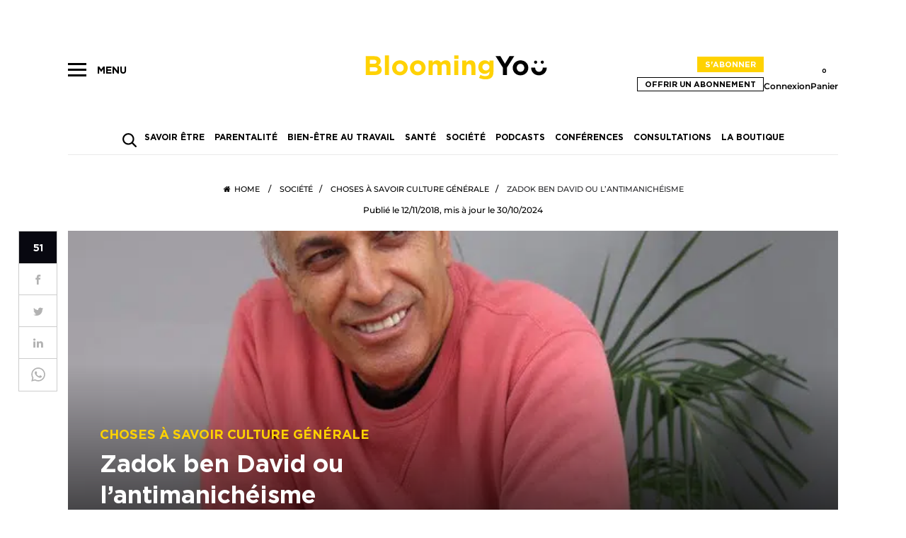

--- FILE ---
content_type: text/html; charset=UTF-8
request_url: https://www.bloomingyou.fr/zadok-ben-david-lantimanicheisme/
body_size: 35060
content:
<!DOCTYPE html>
<!--[if IE 7]>
<html class="ie ie7" lang="fr-FR">
<![endif]-->
<!--[if IE 8]>
<html class="ie ie8" lang="fr-FR">
<![endif]-->
<!--[if !(IE 7) & !(IE 8)]><!-->
<html lang="fr-FR">
<!--<![endif]-->
<head>
	
	<link rel="preconnect" href="https://www.google-analytics.com">
	<link rel="preconnect" href="https://www.facebook.com">
	<link rel="preconnect" href="https://connect.facebook.net">
	<link rel="preconnect" href="https://region1.google-analytics.com">
	
	<meta charset="UTF-8">
	<meta name="viewport" content="user-scalable=no, initial-scale=1, maximum-scale=1, minimum-scale=1, width=device-width, height=device-height" />
	<link rel="profile" href="https://gmpg.org/xfn/11">
	<link rel="pingback" href="https://www.bloomingyou.fr/xmlrpc.php">
	<!--[if lt IE 9]>
	<script src="https://www.bloomingyou.fr/wp-content/themes/bloomingyou3/js/html5.js"></script>
	<![endif]-->
	<meta name='robots' content='index, follow, max-image-preview:large, max-snippet:-1, max-video-preview:-1' />
	<style>img:is([sizes="auto" i], [sizes^="auto," i]) { contain-intrinsic-size: 3000px 1500px }</style>
	<link rel="preload" href="https://www.bloomingyou.fr/wp-content/plugins/rate-my-post/public/css/fonts/ratemypost.ttf" type="font/ttf" as="font" crossorigin="anonymous">
<!-- Google Tag Manager for WordPress by gtm4wp.com -->
<script data-cfasync="false" data-pagespeed-no-defer>
	var gtm4wp_datalayer_name = "dataLayer";
	var dataLayer = dataLayer || [];
	const gtm4wp_use_sku_instead = 0;
	const gtm4wp_currency = 'EUR';
	const gtm4wp_product_per_impression = 10;
	const gtm4wp_clear_ecommerce = false;
	const gtm4wp_datalayer_max_timeout = 2000;
</script>
<!-- End Google Tag Manager for WordPress by gtm4wp.com -->
	<!-- This site is optimized with the Yoast SEO Premium plugin v26.3 (Yoast SEO v26.8) - https://yoast.com/product/yoast-seo-premium-wordpress/ -->
	<title>Zadok ben David ou l&#039;antimanichéisme</title><link rel="preload" data-rocket-preload as="image" href="https://www.bloomingyou.fr/wp-content/uploads/2018/11/zadok-ben-david-ou-l-antimanicheisme-6-700x525.jpg.webp" fetchpriority="high">
	<meta name="description" content="Zadok Ben-David (né en 1949) est un artiste israélien travaillant à Londres. Né dans la ville de Beihan au Yémen, il immigre en Israël avec sa famille lors de son enfance. De 1971 à 1973, il étudie à l’académie d’art et de design Bezalel et poursuit ses études à l’Université de Reading. Puis il continue à la célèbre Saint Martin School of Art où il étudie la sculpture et ensuite enseigne. En 1988, Ben-David représentait Israël à la Biennale de Venise. Depuis 1980, il a présenté plus de quarante expositions personnelles. Ses œuvres figurent dans les collections d&#039;institutions publiques et privées d&#039;Europe, d&#039;Asie de l&#039;Est, des États-Unis, d&#039;Israël et d’Australie." />
	<link rel="canonical" href="https://www.bloomingyou.fr/zadok-ben-david-lantimanicheisme/" />
	<meta property="og:locale" content="fr_FR" />
	<meta property="og:type" content="article" />
	<meta property="og:title" content="Zadok ben David ou l&#039;antimanichéisme" />
	<meta property="og:description" content="Zadok Ben-David (né en 1949) est un artiste israélien travaillant à Londres. Né dans la ville de Beihan au Yémen, il immigre en Israël avec sa famille lors de son enfance. De 1971 à 1973, il étudie à l’académie d’art et de design Bezalel et poursuit ses études à l’Université de Reading. Puis il continue à la célèbre Saint Martin School of Art où il étudie la sculpture et ensuite enseigne. En 1988, Ben-David représentait Israël à la Biennale de Venise. Depuis 1980, il a présenté plus de quarante expositions personnelles. Ses œuvres figurent dans les collections d&#039;institutions publiques et privées d&#039;Europe, d&#039;Asie de l&#039;Est, des États-Unis, d&#039;Israël et d’Australie." />
	<meta property="og:url" content="https://www.bloomingyou.fr/zadok-ben-david-lantimanicheisme/" />
	<meta property="og:site_name" content="BloomingYou" />
	<meta property="article:publisher" content="https://www.facebook.com/mybloomingyou" />
	<meta property="article:published_time" content="2018-11-12T18:54:31+00:00" />
	<meta property="article:modified_time" content="2024-10-30T16:41:10+00:00" />
	<meta property="og:image" content="https://www.bloomingyou.fr/wp-content/uploads/2018/11/zadok-ben-david-ou-l-antimanicheisme-6.jpg" />
	<meta property="og:image:width" content="700" />
	<meta property="og:image:height" content="700" />
	<meta property="og:image:type" content="image/jpeg" />
	<meta name="author" content="Elise Roche" />
	<meta name="twitter:card" content="summary_large_image" />
	<meta name="twitter:creator" content="@bloomingYou_fr" />
	<meta name="twitter:site" content="@bloomingYou_fr" />
	<meta name="twitter:label1" content="Écrit par" />
	<meta name="twitter:data1" content="Elise Roche" />
	<meta name="twitter:label2" content="Durée de lecture estimée" />
	<meta name="twitter:data2" content="8 minutes" />
	<!-- / Yoast SEO Premium plugin. -->


<style id='classic-theme-styles-inline-css' type='text/css'>
/*! This file is auto-generated */
.wp-block-button__link{color:#fff;background-color:#32373c;border-radius:9999px;box-shadow:none;text-decoration:none;padding:calc(.667em + 2px) calc(1.333em + 2px);font-size:1.125em}.wp-block-file__button{background:#32373c;color:#fff;text-decoration:none}
</style>
<style id='aab-accordion-item-style-inline-css' type='text/css'>
.wp-block-aab-accordion-item{overflow:hidden}.wp-block-aab-accordion-item :focus{border:1px solid #87cefa}.wp-block-aab-accordion-item .aagb__accordion_head{align-items:center;cursor:pointer;display:flex;justify-content:space-between;outline:0}.wp-block-aab-accordion-item .aagb__accordion_head #complete-sign{background-color:#66cda3;border-radius:50%;color:#fff;display:none;font-size:15px;line-height:1.6;padding:0 5px;text-align:center}.wp-block-aab-accordion-item .aagb__accordion_head .aagb__accordion_icon{border-radius:50%;height:20px;width:20px}.wp-block-aab-accordion-item .aagb__accordion_head .aagb__accordion_icon .aagb__icon_dashicons_box{align-items:center;display:flex;justify-content:center}.wp-block-aab-accordion-item .aagb__accordion_head.aagb_right_icon{flex-direction:row}.wp-block-aab-accordion-item .aagb__accordion_head.aagb_left_icon{flex-direction:row-reverse}.wp-block-aab-accordion-item .aagb__accordion_head .aagb__accordion_heading.aagb_right_icon{flex:1;margin-right:20px}.wp-block-aab-accordion-item .aagb__accordion_head .aagb__accordion_heading.aagb_left_icon{flex:1;margin-left:20px}.wp-block-aab-accordion-item .aagb__accordion_head .aagb__accordion_heading.aagb_right_link{align-items:center;display:flex}.wp-block-aab-accordion-item .aagb__accordion_head .aagb__accordion_heading.aagb_left_link{position:relative}.wp-block-aab-accordion-item .aagb__accordion_head .aagb__accordion_heading.aagb_left_link a{left:0;padding-left:0!important;position:absolute;top:2px}.wp-block-aab-accordion-item .aagb__accordion_head .aagb__accordion_heading.aagb_left_link .aagb__accordion_title{padding-left:30px}.wp-block-aab-accordion-item .aagb__accordion_head .aagb__accordion_heading .aagb__accordion_title.line-through{text-decoration:line-through}.wp-block-aab-accordion-item .aagb__accordion_head .aagb__accordion_heading a{color:#333;font-size:1.4rem!important;line-height:.5;opacity:.5;text-decoration:none}.wp-block-aab-accordion-item .aagb__accordion_head .aagb__accordion_heading a.anchorjs-link:after{font-size:1.4rem!important}.wp-block-aab-accordion-item .aagb__accordion_head .aagb__accordion_heading:hover a{opacity:1}.wp-block-aab-accordion-item .collapse-icon span{display:block}.wp-block-aab-accordion-item .aagb__accordion_body{display:none}.wp-block-aab-accordion-item .aagb__accordion_body .continue{background:#41a9f8;border-radius:3px;color:#fff;cursor:pointer;display:flex;justify-content:space-between;padding:10px 20px}.wp-block-aab-accordion-item .aagb__accordion_body .continue .step-down-icon{align-items:center;border-radius:50%;color:#41a9f8;display:flex;justify-content:center}.wp-block-aab-accordion-item .aagb__accordion_body .continue .step-down-icon svg{height:20px;width:20px}.wp-block-aab-accordion-item.aagb__accordion_active{overflow:hidden}.wp-block-aab-accordion-item.aagb__accordion_active :focus{border:0 solid #000}.aagb_form_inner{margin:0 auto 40px;max-width:100%;text-align:center;width:600px}.aagb_form_inner .aagb_form_group{position:relative}.aagb_form_inner .aagb_form_group:before{color:rgba(68,68,68,.267);content:"";font-family:dashicons;font-size:26px;position:absolute;right:14px;top:11px}.aagb_form_inner .aagb_form_control{border:1px solid #ccc;border-radius:4px;color:#333;font-size:18px;height:60px;padding:0 30px;width:100%}.aagb_form_inner .help-block{font-size:16px}.aagb_overlay{background:linear-gradient(180deg,hsla(0,0%,100%,0),#fff 75%);height:50px;margin-top:-50px;position:relative}.aagb_accordion_wrapper_btn{display:flex;justify-content:flex-end}.aagb_accordion_wrapper_btn a{color:#333;display:flex;font-size:16px;font-weight:500;margin:0 0 5px 16px;text-decoration:none!important}.aagb_accordion_wrapper_btn a:hover{color:#069}.aagb_accordion_wrapper_btn a svg{margin-right:4px;width:.875em}.aagb__accordion_body .aagb_button_toggle{background:transparent;border:0;color:#333;font-size:16px;font-weight:500;padding:0}.aagb__accordion_body .aagb_button_toggle:hover{color:#4c4cf1;text-decoration:underline}.aagb__accordion_body .aagb_button_toggle:focus{box-shadow:none;outline:none}.label-d-block{display:block;margin-bottom:5px}.wp-block-aab-group-accordion .aagb__accordion_container.step .aagb__accordion_icon{height:auto;width:auto}.wp-block-aab-group-accordion .aagb__accordion_container.style-qa.step .aagb__accordion_body .continue{margin-bottom:10px;width:90%}.wp-block-aab-group-accordion .step-result{border:1px solid #3e94b2;display:block;padding:20px}.wp-block-aab-accordion-item.aagb__accordion_container.style-qa .aagb__accordion_head{padding:10px}.wp-block-aab-accordion-item.aagb__accordion_container.style-qa .aagb__accordion_head .aagb__accordion_heading{gap:10px}.wp-block-aab-accordion-item.aagb__accordion_container.style-qa .aagb__accordion_head .aagb__accordion_heading .icon-container{display:block;position:relative}.wp-block-aab-accordion-item.aagb__accordion_container.style-qa .aagb__accordion_head .aagb__accordion_heading .icon-container .icon-q{background:#505050;border-radius:3px;color:#fff;font-size:25px;font-weight:500;line-height:40px;text-align:center;width:80px}.wp-block-aab-accordion-item.aagb__accordion_container.style-qa .aagb__accordion_head .aagb__accordion_heading .icon-container .icon-a{background:#f5a623;border-radius:3px;color:#fff;font-size:25px;font-weight:500;left:0;line-height:40px;opacity:0;position:absolute;text-align:center;top:0;width:80px}.wp-block-aab-accordion-item.aagb__accordion_container.style-qa .aagb__accordion_body{border-top:none!important;padding:0 0 0 104px}.wp-block-aab-accordion-item.aagb__accordion_container.style-qa .aagb__accordion_body .block-editor-inner-blocks .block-editor-block-list__layout :first-child{margin-top:0}.wp-block-aab-accordion-item.aagb__accordion_container.style-qa .aagb__accordion_body.aagb__accordion_body--show{border-top:none!important}.wp-block-aab-accordion-item.aagb__accordion_container.style-qa .aagb__accordion_body.aagb__accordion_body--show .aagb__accordion_component :first-child{margin-top:0}.wp-block-aab-accordion-item.aagb__accordion_container.style-qa :where(.wp-site-blocks :focus){outline-style:none;outline-width:0}.wp-block-aab-accordion-item.aagb__accordion_container.style-qa.aagb__accordion_active .aagb__accordion_head :active{border-bottom:none!important}.wp-block-aab-accordion-item.aagb__accordion_container.style-qa.aagb__accordion_active .aagb__accordion_head .aagb__accordion_heading .icon-container .icon-a{opacity:1;top:40px;z-index:101}.wp-block-aab-accordion-item.aagb__accordion_container.style-qa.aagb__accordion_active .aagb__accordion_head--keyboard:focus{border:none!important}.block-editor-block-list__block.wp-block.aagb__accordion_container.style-qa.wp-block-aab-accordion-item .aagb__accordion_heading .icon-container .icon-a{opacity:1;top:40px;z-index:101}.wp-block-aab-accordion-item.aagb__accordion_container.check-list .aagb__accordion_head{background:red}.wp-block-aab-accordion-item.aagb__accordion_container.check-list .aagb__accordion_head .aagb__accordion_heading .checklist-box{align-items:center;-moz-appearance:none;appearance:none;-webkit-appearance:none;background-color:#fff;border:1px solid #e6e6e6;border-radius:4px;cursor:pointer;display:flex;height:25px;justify-content:center;margin-right:10px;width:25px}.wp-block-aab-accordion-item.aagb__accordion_container.check-list .aagb__accordion_head .aagb__accordion_heading .checklist-box:checked:after{color:#0707a3;content:"✓";display:block;font-size:16px;text-align:center}.wp-block-aab-accordion-item.aagb__accordion_container.check-list .aagb__accordion_head .aagb__accordion_heading .checklist-box:focus{outline:none}.block-editor-block-list__block.aagb__accordion_container.check-list.wp-block-aab-accordion-item .aagb__accordion_head{background:red}.block-editor-block-list__block.aagb__accordion_container.check-list.wp-block-aab-accordion-item .aagb__accordion_head .aagb__accordion_heading .checklist-label{background-color:#fff;border:1px solid #e6e6e6;border-radius:4px;cursor:pointer;height:25px;margin-right:10px;position:relative;width:25px}.block-editor-block-list__block.aagb__accordion_container.check-list.wp-block-aab-accordion-item .aagb__accordion_head .aagb__accordion_heading .checklist-label span{height:25px;left:0;position:absolute;top:0;width:25px}.block-editor-block-list__block.aagb__accordion_container.check-list.wp-block-aab-accordion-item .aagb__accordion_head .aagb__accordion_heading .checklist-label span:after{color:#0707a3;content:"✓";display:block;display:none;font-size:16px;text-align:center}.block-editor-block-list__block.aagb__accordion_container.check-list.wp-block-aab-accordion-item .aagb__accordion_head .aagb__accordion_heading .checklist-label .checklist-box{height:0;opacity:0;padding-left:25px;position:absolute;width:0}.wp-block-aab-accordion-item.aagb__accordion_container.check-list.style-qa .aagb__accordion_body{padding-left:150px}

</style>
<link rel='stylesheet' id='wc-memberships-blocks-css' href='https://www.bloomingyou.fr/wp-content/cache/background-css/www.bloomingyou.fr/wp-content/plugins/woocommerce-memberships/assets/css/blocks/wc-memberships-blocks.min.css?ver=1.27.3&wpr_t=1769145826' type='text/css' media='all' />
<link data-minify="1" rel='stylesheet' id='dashicons-css' href='https://www.bloomingyou.fr/wp-content/cache/min/1/wp-includes/css/dashicons.min.css?ver=1765382926' type='text/css' media='all' />
<link data-minify="1" rel='stylesheet' id='rate-my-post-css' href='https://www.bloomingyou.fr/wp-content/cache/min/1/wp-content/plugins/rate-my-post/public/css/rate-my-post.min.css?ver=1765382988' type='text/css' media='all' />
<style id='rate-my-post-inline-css' type='text/css'>
.rmp-icon--full-highlight {color: #ffd201;}.rmp-icon--half-highlight {  background: -webkit-gradient(linear, left top, right top, color-stop(50%, #ffd201), color-stop(50%, #ccc));  background: linear-gradient(to right, #ffd201 50%, #ccc 50%);-webkit-background-clip: text;-webkit-text-fill-color: transparent;}@media (hover: hover) {.rmp-rating-widget .rmp-icon--hovered {color: #ffd201;    -webkit-background-clip: initial;    -webkit-text-fill-color: initial;    background: transparent;    -webkit-transition: .1s color ease-in;    transition: .1s color ease-in;}}.rmp-rating-widget .rmp-icon--processing-rating {color: #ffd201;  -webkit-background-clip: initial;  -webkit-text-fill-color: initial;  background: transparent;}.rmp-rating-widget .rmp-icon--ratings {  font-size: 20px;}
.rmp-icon--full-highlight {color: #ffd201;}.rmp-icon--half-highlight {  background: -webkit-gradient(linear, left top, right top, color-stop(50%, #ffd201), color-stop(50%, #ccc));  background: linear-gradient(to right, #ffd201 50%, #ccc 50%);-webkit-background-clip: text;-webkit-text-fill-color: transparent;}@media (hover: hover) {.rmp-rating-widget .rmp-icon--hovered {color: #ffd201;    -webkit-background-clip: initial;    -webkit-text-fill-color: initial;    background: transparent;    -webkit-transition: .1s color ease-in;    transition: .1s color ease-in;}}.rmp-rating-widget .rmp-icon--processing-rating {color: #ffd201;  -webkit-background-clip: initial;  -webkit-text-fill-color: initial;  background: transparent;}.rmp-rating-widget .rmp-icon--ratings {  font-size: 20px;}
</style>
<style id='global-styles-inline-css' type='text/css'>
:root{--wp--preset--aspect-ratio--square: 1;--wp--preset--aspect-ratio--4-3: 4/3;--wp--preset--aspect-ratio--3-4: 3/4;--wp--preset--aspect-ratio--3-2: 3/2;--wp--preset--aspect-ratio--2-3: 2/3;--wp--preset--aspect-ratio--16-9: 16/9;--wp--preset--aspect-ratio--9-16: 9/16;--wp--preset--color--black: #000000;--wp--preset--color--cyan-bluish-gray: #abb8c3;--wp--preset--color--white: #ffffff;--wp--preset--color--pale-pink: #f78da7;--wp--preset--color--vivid-red: #cf2e2e;--wp--preset--color--luminous-vivid-orange: #ff6900;--wp--preset--color--luminous-vivid-amber: #fcb900;--wp--preset--color--light-green-cyan: #7bdcb5;--wp--preset--color--vivid-green-cyan: #00d084;--wp--preset--color--pale-cyan-blue: #8ed1fc;--wp--preset--color--vivid-cyan-blue: #0693e3;--wp--preset--color--vivid-purple: #9b51e0;--wp--preset--gradient--vivid-cyan-blue-to-vivid-purple: linear-gradient(135deg,rgba(6,147,227,1) 0%,rgb(155,81,224) 100%);--wp--preset--gradient--light-green-cyan-to-vivid-green-cyan: linear-gradient(135deg,rgb(122,220,180) 0%,rgb(0,208,130) 100%);--wp--preset--gradient--luminous-vivid-amber-to-luminous-vivid-orange: linear-gradient(135deg,rgba(252,185,0,1) 0%,rgba(255,105,0,1) 100%);--wp--preset--gradient--luminous-vivid-orange-to-vivid-red: linear-gradient(135deg,rgba(255,105,0,1) 0%,rgb(207,46,46) 100%);--wp--preset--gradient--very-light-gray-to-cyan-bluish-gray: linear-gradient(135deg,rgb(238,238,238) 0%,rgb(169,184,195) 100%);--wp--preset--gradient--cool-to-warm-spectrum: linear-gradient(135deg,rgb(74,234,220) 0%,rgb(151,120,209) 20%,rgb(207,42,186) 40%,rgb(238,44,130) 60%,rgb(251,105,98) 80%,rgb(254,248,76) 100%);--wp--preset--gradient--blush-light-purple: linear-gradient(135deg,rgb(255,206,236) 0%,rgb(152,150,240) 100%);--wp--preset--gradient--blush-bordeaux: linear-gradient(135deg,rgb(254,205,165) 0%,rgb(254,45,45) 50%,rgb(107,0,62) 100%);--wp--preset--gradient--luminous-dusk: linear-gradient(135deg,rgb(255,203,112) 0%,rgb(199,81,192) 50%,rgb(65,88,208) 100%);--wp--preset--gradient--pale-ocean: linear-gradient(135deg,rgb(255,245,203) 0%,rgb(182,227,212) 50%,rgb(51,167,181) 100%);--wp--preset--gradient--electric-grass: linear-gradient(135deg,rgb(202,248,128) 0%,rgb(113,206,126) 100%);--wp--preset--gradient--midnight: linear-gradient(135deg,rgb(2,3,129) 0%,rgb(40,116,252) 100%);--wp--preset--font-size--small: 13px;--wp--preset--font-size--medium: 20px;--wp--preset--font-size--large: 36px;--wp--preset--font-size--x-large: 42px;--wp--preset--spacing--20: 0.44rem;--wp--preset--spacing--30: 0.67rem;--wp--preset--spacing--40: 1rem;--wp--preset--spacing--50: 1.5rem;--wp--preset--spacing--60: 2.25rem;--wp--preset--spacing--70: 3.38rem;--wp--preset--spacing--80: 5.06rem;--wp--preset--shadow--natural: 6px 6px 9px rgba(0, 0, 0, 0.2);--wp--preset--shadow--deep: 12px 12px 50px rgba(0, 0, 0, 0.4);--wp--preset--shadow--sharp: 6px 6px 0px rgba(0, 0, 0, 0.2);--wp--preset--shadow--outlined: 6px 6px 0px -3px rgba(255, 255, 255, 1), 6px 6px rgba(0, 0, 0, 1);--wp--preset--shadow--crisp: 6px 6px 0px rgba(0, 0, 0, 1);}:where(.is-layout-flex){gap: 0.5em;}:where(.is-layout-grid){gap: 0.5em;}body .is-layout-flex{display: flex;}.is-layout-flex{flex-wrap: wrap;align-items: center;}.is-layout-flex > :is(*, div){margin: 0;}body .is-layout-grid{display: grid;}.is-layout-grid > :is(*, div){margin: 0;}:where(.wp-block-columns.is-layout-flex){gap: 2em;}:where(.wp-block-columns.is-layout-grid){gap: 2em;}:where(.wp-block-post-template.is-layout-flex){gap: 1.25em;}:where(.wp-block-post-template.is-layout-grid){gap: 1.25em;}.has-black-color{color: var(--wp--preset--color--black) !important;}.has-cyan-bluish-gray-color{color: var(--wp--preset--color--cyan-bluish-gray) !important;}.has-white-color{color: var(--wp--preset--color--white) !important;}.has-pale-pink-color{color: var(--wp--preset--color--pale-pink) !important;}.has-vivid-red-color{color: var(--wp--preset--color--vivid-red) !important;}.has-luminous-vivid-orange-color{color: var(--wp--preset--color--luminous-vivid-orange) !important;}.has-luminous-vivid-amber-color{color: var(--wp--preset--color--luminous-vivid-amber) !important;}.has-light-green-cyan-color{color: var(--wp--preset--color--light-green-cyan) !important;}.has-vivid-green-cyan-color{color: var(--wp--preset--color--vivid-green-cyan) !important;}.has-pale-cyan-blue-color{color: var(--wp--preset--color--pale-cyan-blue) !important;}.has-vivid-cyan-blue-color{color: var(--wp--preset--color--vivid-cyan-blue) !important;}.has-vivid-purple-color{color: var(--wp--preset--color--vivid-purple) !important;}.has-black-background-color{background-color: var(--wp--preset--color--black) !important;}.has-cyan-bluish-gray-background-color{background-color: var(--wp--preset--color--cyan-bluish-gray) !important;}.has-white-background-color{background-color: var(--wp--preset--color--white) !important;}.has-pale-pink-background-color{background-color: var(--wp--preset--color--pale-pink) !important;}.has-vivid-red-background-color{background-color: var(--wp--preset--color--vivid-red) !important;}.has-luminous-vivid-orange-background-color{background-color: var(--wp--preset--color--luminous-vivid-orange) !important;}.has-luminous-vivid-amber-background-color{background-color: var(--wp--preset--color--luminous-vivid-amber) !important;}.has-light-green-cyan-background-color{background-color: var(--wp--preset--color--light-green-cyan) !important;}.has-vivid-green-cyan-background-color{background-color: var(--wp--preset--color--vivid-green-cyan) !important;}.has-pale-cyan-blue-background-color{background-color: var(--wp--preset--color--pale-cyan-blue) !important;}.has-vivid-cyan-blue-background-color{background-color: var(--wp--preset--color--vivid-cyan-blue) !important;}.has-vivid-purple-background-color{background-color: var(--wp--preset--color--vivid-purple) !important;}.has-black-border-color{border-color: var(--wp--preset--color--black) !important;}.has-cyan-bluish-gray-border-color{border-color: var(--wp--preset--color--cyan-bluish-gray) !important;}.has-white-border-color{border-color: var(--wp--preset--color--white) !important;}.has-pale-pink-border-color{border-color: var(--wp--preset--color--pale-pink) !important;}.has-vivid-red-border-color{border-color: var(--wp--preset--color--vivid-red) !important;}.has-luminous-vivid-orange-border-color{border-color: var(--wp--preset--color--luminous-vivid-orange) !important;}.has-luminous-vivid-amber-border-color{border-color: var(--wp--preset--color--luminous-vivid-amber) !important;}.has-light-green-cyan-border-color{border-color: var(--wp--preset--color--light-green-cyan) !important;}.has-vivid-green-cyan-border-color{border-color: var(--wp--preset--color--vivid-green-cyan) !important;}.has-pale-cyan-blue-border-color{border-color: var(--wp--preset--color--pale-cyan-blue) !important;}.has-vivid-cyan-blue-border-color{border-color: var(--wp--preset--color--vivid-cyan-blue) !important;}.has-vivid-purple-border-color{border-color: var(--wp--preset--color--vivid-purple) !important;}.has-vivid-cyan-blue-to-vivid-purple-gradient-background{background: var(--wp--preset--gradient--vivid-cyan-blue-to-vivid-purple) !important;}.has-light-green-cyan-to-vivid-green-cyan-gradient-background{background: var(--wp--preset--gradient--light-green-cyan-to-vivid-green-cyan) !important;}.has-luminous-vivid-amber-to-luminous-vivid-orange-gradient-background{background: var(--wp--preset--gradient--luminous-vivid-amber-to-luminous-vivid-orange) !important;}.has-luminous-vivid-orange-to-vivid-red-gradient-background{background: var(--wp--preset--gradient--luminous-vivid-orange-to-vivid-red) !important;}.has-very-light-gray-to-cyan-bluish-gray-gradient-background{background: var(--wp--preset--gradient--very-light-gray-to-cyan-bluish-gray) !important;}.has-cool-to-warm-spectrum-gradient-background{background: var(--wp--preset--gradient--cool-to-warm-spectrum) !important;}.has-blush-light-purple-gradient-background{background: var(--wp--preset--gradient--blush-light-purple) !important;}.has-blush-bordeaux-gradient-background{background: var(--wp--preset--gradient--blush-bordeaux) !important;}.has-luminous-dusk-gradient-background{background: var(--wp--preset--gradient--luminous-dusk) !important;}.has-pale-ocean-gradient-background{background: var(--wp--preset--gradient--pale-ocean) !important;}.has-electric-grass-gradient-background{background: var(--wp--preset--gradient--electric-grass) !important;}.has-midnight-gradient-background{background: var(--wp--preset--gradient--midnight) !important;}.has-small-font-size{font-size: var(--wp--preset--font-size--small) !important;}.has-medium-font-size{font-size: var(--wp--preset--font-size--medium) !important;}.has-large-font-size{font-size: var(--wp--preset--font-size--large) !important;}.has-x-large-font-size{font-size: var(--wp--preset--font-size--x-large) !important;}
:where(.wp-block-post-template.is-layout-flex){gap: 1.25em;}:where(.wp-block-post-template.is-layout-grid){gap: 1.25em;}
:where(.wp-block-columns.is-layout-flex){gap: 2em;}:where(.wp-block-columns.is-layout-grid){gap: 2em;}
:root :where(.wp-block-pullquote){font-size: 1.5em;line-height: 1.6;}
</style>
<link data-minify="1" rel='stylesheet' id='flexy-breadcrumb-css' href='https://www.bloomingyou.fr/wp-content/cache/min/1/wp-content/plugins/flexy-breadcrumb/public/css/flexy-breadcrumb-public.css?ver=1765382988' type='text/css' media='all' />
<link data-minify="1" rel='stylesheet' id='flexy-breadcrumb-font-awesome-css' href='https://www.bloomingyou.fr/wp-content/cache/min/1/wp-content/plugins/flexy-breadcrumb/public/css/font-awesome.min.css?ver=1765382988' type='text/css' media='all' />
<link data-minify="1" rel='stylesheet' id='woocommerce-layout-css' href='https://www.bloomingyou.fr/wp-content/cache/min/1/wp-content/plugins/woocommerce/assets/css/woocommerce-layout.css?ver=1765382979' type='text/css' media='all' />
<link data-minify="1" rel='stylesheet' id='woocommerce-smallscreen-css' href='https://www.bloomingyou.fr/wp-content/cache/min/1/wp-content/plugins/woocommerce/assets/css/woocommerce-smallscreen.css?ver=1765382979' type='text/css' media='only screen and (max-width: 768px)' />
<link rel='stylesheet' id='ez-toc-css' href='https://www.bloomingyou.fr/wp-content/plugins/easy-table-of-contents/assets/css/screen.min.css?ver=2.0.80' type='text/css' media='all' />
<style id='ez-toc-inline-css' type='text/css'>
div#ez-toc-container .ez-toc-title {font-size: 120%;}div#ez-toc-container .ez-toc-title {font-weight: 500;}div#ez-toc-container ul li , div#ez-toc-container ul li a {font-size: 14px;}div#ez-toc-container ul li , div#ez-toc-container ul li a {font-weight: 500;}div#ez-toc-container nav ul ul li {font-size: 90%;}div#ez-toc-container {background: #fff;border: 1px solid #cdcdcd;width: 100%;}div#ez-toc-container p.ez-toc-title , #ez-toc-container .ez_toc_custom_title_icon , #ez-toc-container .ez_toc_custom_toc_icon {color: #000000;}div#ez-toc-container ul.ez-toc-list a {color: #000000;}div#ez-toc-container ul.ez-toc-list a:hover {color: #ffd201;}div#ez-toc-container ul.ez-toc-list a:visited {color: #b2b2b2;}.ez-toc-counter nav ul li a::before {color: ;}.ez-toc-box-title {font-weight: bold; margin-bottom: 10px; text-align: center; text-transform: uppercase; letter-spacing: 1px; color: #666; padding-bottom: 5px;position:absolute;top:-4%;left:5%;background-color: inherit;transition: top 0.3s ease;}.ez-toc-box-title.toc-closed {top:-25%;}
.ez-toc-container-direction {direction: ltr;}.ez-toc-counter ul{counter-reset: item ;}.ez-toc-counter nav ul li a::before {content: counters(item, '.', decimal) '. ';display: inline-block;counter-increment: item;flex-grow: 0;flex-shrink: 0;margin-right: .2em; float: left; }.ez-toc-widget-direction {direction: ltr;}.ez-toc-widget-container ul{counter-reset: item ;}.ez-toc-widget-container nav ul li a::before {content: counters(item, '.', decimal) '. ';display: inline-block;counter-increment: item;flex-grow: 0;flex-shrink: 0;margin-right: .2em; float: left; }
</style>
<link data-minify="1" rel='stylesheet' id='bloomingyou-css' href='https://www.bloomingyou.fr/wp-content/cache/background-css/www.bloomingyou.fr/wp-content/cache/min/1/wp-content/themes/bloomingyou3/style.css?ver=1765382926&wpr_t=1769145826' type='text/css' media='all' />
<link data-minify="1" rel='stylesheet' id='simple-favorites-css' href='https://www.bloomingyou.fr/wp-content/cache/min/1/wp-content/plugins/favorites/assets/css/favorites.css?ver=1765382988' type='text/css' media='all' />
<script type="text/javascript" id="jquery-core-js-extra">
/* <![CDATA[ */
var aagb_local_object = {"ajax_url":"https:\/\/www.bloomingyou.fr\/wp-admin\/admin-ajax.php","nonce":"6ca7666098","licensing":""};
/* ]]> */
</script>
<script type="text/javascript" src="https://www.bloomingyou.fr/wp-includes/js/jquery/jquery.min.js?ver=3.7.1" id="jquery-core-js" data-rocket-defer defer></script>
<script data-minify="1" type="text/javascript" src="https://www.bloomingyou.fr/wp-content/cache/min/1/wp-content/themes/bloomingyou3/js/numscroller.js?ver=1765382988" id="numscroller-js" data-rocket-defer defer></script>
<script type="text/javascript" id="favorites-js-extra">
/* <![CDATA[ */
var favorites_data = {"ajaxurl":"https:\/\/www.bloomingyou.fr\/wp-admin\/admin-ajax.php","nonce":"ae1034e678","favorite":"","favorited":"","includecount":"","indicate_loading":"","loading_text":"Loading","loading_image":"","loading_image_active":"","loading_image_preload":"","cache_enabled":"1","button_options":{"button_type":"custom","custom_colors":false,"box_shadow":false,"include_count":false,"default":{"background_default":false,"border_default":false,"text_default":false,"icon_default":false,"count_default":false},"active":{"background_active":false,"border_active":false,"text_active":false,"icon_active":false,"count_active":false}},"authentication_modal_content":"<p>Connectez-vous pour enregistrer vos favoris.<\/p><p><a href=\"#\" data-favorites-modal-close>Ignorer cet avertissement<\/a><\/p>","authentication_redirect":"","dev_mode":"","logged_in":"","user_id":"0","authentication_redirect_url":"https:\/\/www.bloomingyou.fr\/admin-7eidhf85ze68\/"};
/* ]]> */
</script>
<script type="text/javascript" src="https://www.bloomingyou.fr/wp-content/plugins/favorites/assets/js/favorites.min.js?ver=2.3.6" id="favorites-js" data-rocket-defer defer></script>
<link rel="EditURI" type="application/rsd+xml" title="RSD" href="https://www.bloomingyou.fr/xmlrpc.php?rsd" />
<link rel="alternate" title="oEmbed (JSON)" type="application/json+oembed" href="https://www.bloomingyou.fr/wp-json/oembed/1.0/embed?url=https%3A%2F%2Fwww.bloomingyou.fr%2Fzadok-ben-david-lantimanicheisme%2F" />
<link rel="alternate" title="oEmbed (XML)" type="text/xml+oembed" href="https://www.bloomingyou.fr/wp-json/oembed/1.0/embed?url=https%3A%2F%2Fwww.bloomingyou.fr%2Fzadok-ben-david-lantimanicheisme%2F&#038;format=xml" />

            <style type="text/css">              
                
                /* Background color */
                .fbc-page .fbc-wrap .fbc-items {
                    background-color: #ffffff;
                }
                /* Items font size */
                .fbc-page .fbc-wrap .fbc-items li {
                    font-size: 12px;
                }
                
                /* Items' link color */
                .fbc-page .fbc-wrap .fbc-items li a {
                    color: #000000;                    
                }
                
                /* Seprator color */
                .fbc-page .fbc-wrap .fbc-items li .fbc-separator {
                    color: #000000;
                }
                
                /* Active item & end-text color */
                .fbc-page .fbc-wrap .fbc-items li.active span,
                .fbc-page .fbc-wrap .fbc-items li .fbc-end-text {
                    color: #27272a;
                    font-size: 12px;
                }
            </style>

            
<!-- Google Tag Manager for WordPress by gtm4wp.com -->
<!-- GTM Container placement set to automatic -->
<script data-cfasync="false" data-pagespeed-no-defer>
	var dataLayer_content = {"pagePostType":"post","pagePostType2":"single-post","pageCategory":["cultures","societe"],"pagePostAuthor":"Elise Roche"};
	dataLayer.push( dataLayer_content );
</script>
<script data-cfasync="false" data-pagespeed-no-defer>
(function(w,d,s,l,i){w[l]=w[l]||[];w[l].push({'gtm.start':
new Date().getTime(),event:'gtm.js'});var f=d.getElementsByTagName(s)[0],
j=d.createElement(s),dl=l!='dataLayer'?'&l='+l:'';j.async=true;j.src=
'//www.googletagmanager.com/gtm.js?id='+i+dl;f.parentNode.insertBefore(j,f);
})(window,document,'script','dataLayer','GTM-562SS9');
</script>
<!-- End Google Tag Manager for WordPress by gtm4wp.com -->	<noscript><style>.woocommerce-product-gallery{ opacity: 1 !important; }</style></noscript>
	<link rel="icon" href="https://www.bloomingyou.fr/wp-content/uploads/2020/08/cropped-smile-1-100x100.png" sizes="32x32" />
<link rel="icon" href="https://www.bloomingyou.fr/wp-content/uploads/2020/08/cropped-smile-1-300x300.png" sizes="192x192" />
<link rel="apple-touch-icon" href="https://www.bloomingyou.fr/wp-content/uploads/2020/08/cropped-smile-1-300x300.png" />
<meta name="msapplication-TileImage" content="https://www.bloomingyou.fr/wp-content/uploads/2020/08/cropped-smile-1-300x300.png" />
<noscript><style id="rocket-lazyload-nojs-css">.rll-youtube-player, [data-lazy-src]{display:none !important;}</style></noscript>    <link rel="icon" href="https://www.bloomingyou.fr/wp-content/themes/bloomingyou3/favicon.ico" type="image/x-icon" />
    <link rel="shortcut icon" href="https://www.bloomingyou.fr/wp-content/themes/bloomingyou3/favicon.ico" type="image/x-icon" />
	<link rel="shortcut icon" href="https://www.bloomingyou.fr/wp-content/themes/bloomingyou3/favicon.ico" type="image/x-icon">
	<link rel="icon" href="https://www.bloomingyou.fr/wp-content/themes/bloomingyou3/images/favicon.png" type="image/png">
	<link rel="icon" sizes="32x32" href="https://www.bloomingyou.fr/wp-content/themes/bloomingyou3/images/favicon-32.png" type="image/png">
	<link rel="icon" sizes="64x64" href="https://www.bloomingyou.fr/wp-content/themes/bloomingyou3/images/favicon-64.png" type="image/png">
	<link rel="icon" sizes="96x96" href="https://www.bloomingyou.fr/wp-content/themes/bloomingyou3/images/favicon-96.png" type="image/png">
	<link rel="icon" sizes="196x196" href="https://www.bloomingyou.fr/wp-content/themes/bloomingyou3/images/favicon-196.png" type="image/png">
	<link rel="apple-touch-icon" sizes="152x152" href="https://www.bloomingyou.fr/wp-content/themes/bloomingyou3/images/apple-touch-icon.png">
	<link rel="apple-touch-icon" sizes="60x60" href="https://www.bloomingyou.fr/wp-content/themes/bloomingyou3/images/apple-touch-icon-60x60.png">
	<link rel="apple-touch-icon" sizes="76x76" href="https://www.bloomingyou.fr/wp-content/themes/bloomingyou3/images/apple-touch-icon-76x76.png">
	<link rel="apple-touch-icon" sizes="114x114" href="https://www.bloomingyou.fr/wp-content/themes/bloomingyou3/images/apple-touch-icon-114x114.png">
	<link rel="apple-touch-icon" sizes="120x120" href="https://www.bloomingyou.fr/wp-content/themes/bloomingyou3/images/apple-touch-icon-120x120.png">
	<link rel="apple-touch-icon" sizes="144x144" href="https://www.bloomingyou.fr/wp-content/themes/bloomingyou3/images/apple-touch-icon-144x144.png">
	<meta name="msapplication-TileImage" content="https://www.bloomingyou.fr/wp-content/themes/bloomingyou3/images/favicon-144.png">
	<meta name="msapplication-TileColor" content="#FFFFFF">
	<!-- Cookie sirdata RGPD -->
	<script type="text/javascript" src="https://cache.consentframework.com/js/pa/28518/c/hkw8w/stub" data-rocket-defer defer></script>
	<script type="text/javascript" src="https://choices.consentframework.com/js/pa/28518/c/hkw8w/cmp" async></script>




<!-- GetResponse Analytics -->
  <script type="text/javascript">
      
  (function(m, o, n, t, e, r, _){
          m['__GetResponseAnalyticsObject'] = e;m[e] = m[e] || function() {(m[e].q = m[e].q || []).push(arguments)};
          r = o.createElement(n);_ = o.getElementsByTagName(n)[0];r.async = 1;r.src = t;r.setAttribute('crossorigin', 'use-credentials');_.parentNode.insertBefore(r, _);
      })(window, document, 'script', 'https://ga.getresponse.com/script/b9132739-0d35-4ee3-a972-e2f63a17694f/ga.js', 'GrTracking');


  </script>
  <!-- End GetResponse Analytics !-->


<!-- Facebook Pixel Code -->
	<script async>
		!function(f,b,e,v,n,t,s){if(f.fbq)return;n=f.fbq=function(){n.callMethod?
		n.callMethod.apply(n,arguments):n.queue.push(arguments)};if(!f._fbq)f._fbq=n;
		n.push=n;n.loaded=!0;n.version='2.0';n.queue=[];t=b.createElement(e);t.async=!0;
		t.src=v;s=b.getElementsByTagName(e)[0];s.parentNode.insertBefore(t,s)}(window,
		document,'script','https://connect.facebook.net/en_US/fbevents.js');
		
		fbq('init', '953561688056047');
		fbq('track', "PageView");
	</script>
	<!-- End Facebook Pixel Code -->
	<!-- Global site tag (gtag.js) - Google Analytics -->
	<script async src="https://www.googletagmanager.com/gtag/js?id=UA-71660849-1"></script>
	<script>
	  window.dataLayer = window.dataLayer || [];
	  function gtag(){dataLayer.push(arguments);}
	  gtag('js', new Date());

	  gtag('config', 'UA-71660849-1');
	</script>
	




	<!-- Fix _gaq not defined issue -->

				    <!-- Paywall Article -->
		    <meta name="robots" content="noarchive" />
		    <script type="application/ld+json">
		    {
		      "@context": "https://schema.org",
		      "@type": "NewsArticle",
		      "mainEntityOfPage": {
		        "@type": "WebPage",
		        "@id": "https://www.bloomingyou.fr/zadok-ben-david-lantimanicheisme/"
		      },
		      "headline": "Zadok ben David ou l&#8217;antimanichéisme",
		      "image": "https://www.bloomingyou.fr/wp-content/uploads/2018/11/zadok-ben-david-ou-l-antimanicheisme-6-370x225.jpg",
		      "datePublished": "2018-11-12T19:54:31+01:00",
		      "dateModified": "2024-10-30T17:41:10+01:00",
		      "author": {
		        "url": "https://www.bloomingyou.fr/a-propos",
		        "@type": "Person",
		        "name": "Elise Roche"
		      },
		      "publisher": {
		         "name": "BloomingYou",
		         "@type": "Organization",
		         "logo": {
		            "@type": "ImageObject",
		            "url": "https://www.bloomingyou.fr/wp-content/uploads/2020/08/mail.jpg"
		         }
		      },
		      "description": "Zadok Ben-David (né en 1949) est un artiste israélien travaillant à Londres. Né dans la ville de Beihan au Yémen, il immigre en Israël avec sa famille lors de son enfance. De 1971 à 1973, il étudie à l’académie d’art et de design Bezalel et poursuit ses études à l’Université de Reading. Puis il continue à la célèbre Saint Martin School of Art où il étudie la sculpture et ensuite enseigne. En 1988, Ben-David représentait Israël à la Biennale de Venise. Depuis 1980, il a présenté plus de quarante expositions personnelles. Ses œuvres figurent dans les collections dinstitutions publiques et privées dEurope, dAsie de lEst, des États-Unis, dIsraël et d’Australie.",
		      "isAccessibleForFree": "False",
		      "hasPart":
		        {
		        "@type": "WebPageElement",
		        "isAccessibleForFree": "False",
		        "cssSelector" : ".paywall"
		        }
		    }
		    </script>


		    <!-- How To -->
			


	
	

<style id="rocket-lazyrender-inline-css">[data-wpr-lazyrender] {content-visibility: auto;}</style><style id="wpr-lazyload-bg-container"></style><style id="wpr-lazyload-bg-exclusion">.ul-main-category li.last a:hover{--wpr-bg-1acca59d-118a-422b-b7cb-0a96efd6ec70: url('https://www.bloomingyou.fr/wp-content/themes/bloomingyou3/images/ico-search.svg');}.a-search{--wpr-bg-03a84d8a-3fae-4f89-8c8e-4c802489ce55: url('https://www.bloomingyou.fr/wp-content/themes/bloomingyou3/images/ico-search.svg');}.a-search.s2{--wpr-bg-bf7a610d-6fab-46d8-8954-bc7d719303db: url('https://www.bloomingyou.fr/wp-content/themes/bloomingyou3/images/ico-search.svg');}.pe-so-whatsapp{--wpr-bg-4e997b79-17e2-4664-bdc9-960b0915863b: url('https://www.bloomingyou.fr/wp-content/themes/bloomingyou3/images/ico-whatsapp.svg');}.a-logo-main{--wpr-bg-2d00bde6-2668-4b2e-bc1b-eaa125cb24d3: url('https://www.bloomingyou.fr/wp-content/themes/bloomingyou3/images/logo.svg');}.eltd-back-to-top-icon{--wpr-bg-8ba7f41b-9ade-4be5-bc30-76f400432499: url('https://www.bloomingyou.fr/wp-content/themes/bloomingyou3/images/arrow-back.svg');}.content-slider-featured .info-featured span.span-time:before{--wpr-bg-de023c59-91c1-4144-a1d1-a49c60f3f244: url('https://www.bloomingyou.fr/wp-content/themes/bloomingyou3/images/ico-time-blanc.svg');}.wrap-slider-featured .info-featured span.span-time:before,body.single-post .info-featured span.span-time:before{--wpr-bg-01fb249a-31ab-4d85-9e96-edb01dda056c: url('https://www.bloomingyou.fr/wp-content/themes/bloomingyou3/images/ico-time-blanc.svg');}.block-input-search .search-submit-page,.block-input-search .search-submit-page:hover{--wpr-bg-67bde7e7-ca00-4a80-8afa-10c4261adcd0: url('https://www.bloomingyou.fr/wp-content/themes/bloomingyou3/images/ico-search.svg');}.keyword-search{--wpr-bg-66ea5f31-0d42-41ef-975e-34dad01eb5d7: url('https://www.bloomingyou.fr/wp-content/themes/bloomingyou3/images/ico-search.svg');}</style>
<noscript>
<style id="wpr-lazyload-bg-nostyle">.wc-memberships-directory-container .wcm-select{--wpr-bg-ed6ef0ba-ed49-4f93-a998-819ca3b8571b: url('https://www.bloomingyou.fr/wp-content/plugins/woocommerce-memberships/assets/images/select-icon.png');}.wc-memberships-directory-container .wc-memberships-directory-filter-wrapper .filter-wrapper .select2-container .select2-selection,.wc-memberships-directory-container .wc-memberships-directory-filter-wrapper .search-wrapper .select2-container .select2-selection{--wpr-bg-c5555df6-5ac9-490b-91ff-60b9119f6eb4: url('https://www.bloomingyou.fr/wp-content/plugins/woocommerce-memberships/assets/images/select-icon.png');}.wc-memberships-directory-container .wc-memberships-directory-filter-wrapper .search-wrapper .wcm-search-btn{--wpr-bg-54965b37-5dd8-49ad-850a-d84224a0c2dc: url('https://www.bloomingyou.fr/wp-content/plugins/woocommerce-memberships/assets/images/search-icon.png');}hr{--wpr-bg-29ca0462-a269-4458-bc8c-c774e7fdbbab: url('https://www.bloomingyou.fr/wp-content/themes/bloomingyou3/images/dotted-line.png');}.a-search:hover{--wpr-bg-cfd2055b-aecc-45e6-a5dc-7b4cd1793b24: url('https://www.bloomingyou.fr/wp-content/themes/bloomingyou3/images/ico-search-hover.svg');}.a-member{--wpr-bg-918e0b51-2b77-4bbf-9a37-f2fbcd21c166: url('https://www.bloomingyou.fr/wp-content/themes/bloomingyou3/images/ico-member.svg');}.a-member:hover{--wpr-bg-49bbf084-9879-4712-b82e-f0e76dd4bb14: url('https://www.bloomingyou.fr/wp-content/themes/bloomingyou3/images/ico-member-hover.svg');}#header .a-cart{--wpr-bg-0111b5c7-6fb9-465a-8a68-acb2b70c6d03: url('https://www.bloomingyou.fr/wp-content/themes/bloomingyou3/images/ico-cart.svg');}#header .a-cart:hover,.wrap-member .ico-header.cart:hover .a-cart{--wpr-bg-b5a2f7c8-b30d-45bd-8cdc-9c549d91eec9: url('https://www.bloomingyou.fr/wp-content/themes/bloomingyou3/images/ico-cart-hover.svg');}.wrap-member .ico-header.account:hover .a-cart-header{--wpr-bg-eca448cb-cb96-4cc9-a5c2-12d6209a4dd0: url('https://www.bloomingyou.fr/wp-content/themes/bloomingyou3/images/ico-member-hover.svg');}.prev{--wpr-bg-bdc30817-c305-4dbf-9ab4-910a160cf323: url('https://www.bloomingyou.fr/wp-content/themes/bloomingyou3/images/arrow-slick-prev.jpg');}.next{--wpr-bg-34b677fd-b649-4888-bf4d-90045dc9502b: url('https://www.bloomingyou.fr/wp-content/themes/bloomingyou3/images/arrow-slick-next.jpg');}.wrap-member a.s3:before,.submain-wrap-member a.s3:before{--wpr-bg-19977743-d8b4-4fdb-93f7-c29fbaaa7914: url('https://www.bloomingyou.fr/wp-content/themes/bloomingyou3/images/smile.svg');}.a-cart-header{--wpr-bg-90aad763-3e14-4f9b-85ee-0b6092475796: url('https://www.bloomingyou.fr/wp-content/themes/bloomingyou3/images/ico-member.svg');}.content-temoignage span{--wpr-bg-ff59263a-90ce-4758-9aae-808aadce85c3: url('https://www.bloomingyou.fr/wp-content/themes/bloomingyou3/images/smile-yellow.svg');}.a-close-tab{--wpr-bg-13c8343d-346c-4935-9c97-9eba6b496770: url('https://www.bloomingyou.fr/wp-content/themes/bloomingyou3/images/arrow-faq.svg');}.remove_from_cart_checkout_button{--wpr-bg-40b41092-a8bf-4d2b-9b49-e7be069e03f4: url('https://www.bloomingyou.fr/wp-content/themes/bloomingyou3/images/remove-cart.svg');}.remove_from_cart_checkout_button:hover{--wpr-bg-eb2ff983-97d8-49ee-b730-d2cdc177c213: url('https://www.bloomingyou.fr/wp-content/themes/bloomingyou3/images/remove-cart.svg');}.wrap-account-acces-conferences .a-close-acces,.wrap-account-file-conferences .a-close-file{--wpr-bg-f770386c-2e98-42ee-8620-63ac6653ef6e: url('https://www.bloomingyou.fr/wp-content/themes/bloomingyou3/images/close-acces.svg');}.wrap-frise-smile{--wpr-bg-b11b2b38-b6cf-4a49-ad56-db59fd2c601f: url('https://www.bloomingyou.fr/wp-content/themes/bloomingyou3/images/smile-frise.jpg');}.wrap-frise-smile{--wpr-bg-bedf3fc2-03db-44f0-bf9b-ca3759c59225: url('https://www.bloomingyou.fr/wp-content/themes/bloomingyou3/images/smile-frise-mobile.jpg');}.a-close-popin,.a-close-popup,.a-close-popup-login{--wpr-bg-a5dbfa81-e967-43c6-bf41-8e5e5c2cf582: url('https://www.bloomingyou.fr/wp-content/themes/bloomingyou3/images/close-popin.svg');}.wrap-popin-nl input[type="submit"].submit-nl-footer{--wpr-bg-835bd1f2-0d75-4758-9f76-702dd8a82b92: url('https://www.bloomingyou.fr/wp-content/themes/bloomingyou3/images/smile-button-popin.png');}.wrap-popin-nl input[type="submit"].submit-nl-footer:hover{--wpr-bg-f72a280c-e9fe-4484-b331-c7cba289df36: url('https://www.bloomingyou.fr/wp-content/themes/bloomingyou3/images/smile-button-popin.png');}.iscwp-img-wrp .ico-insta-hover{--wpr-bg-b1562026-393b-413e-9430-a6d3c69af78c: url('https://www.bloomingyou.fr/wp-content/themes/bloomingyou3/assets/images/ico-insta.svg');}.share-carousel{--wpr-bg-ed4bf016-2d2f-41c9-be43-76733ef646a0: url('https://www.bloomingyou.fr/wp-content/themes/bloomingyou3/images/ico-share.jpg');}.h2-grid.img-playVideo-grid{--wpr-bg-8cedeb59-a811-4225-ad05-baf07b6acec9: url('https://www.bloomingyou.fr/wp-content/themes/bloomingyou3/images/ico-play-title-grid.png');}.h2-grid.img-playAudio-grid{--wpr-bg-a8933c1b-be2f-4f9b-bcf5-472576d50bd7: url('https://www.bloomingyou.fr/wp-content/themes/bloomingyou3/images/ico-podcast-title-grid.png');}.img-smile-grid{--wpr-bg-46f18fea-b85f-4070-9175-0e40f8592213: url('https://www.bloomingyou.fr/wp-content/themes/bloomingyou3/images/bg-smile-grid.svg');}.img-playVideo-grid-hover,.img-playAudio-grid-hover{--wpr-bg-42bcd8bf-8421-494d-b5c7-ad4018711afe: url('https://www.bloomingyou.fr/wp-content/themes/bloomingyou3/images/ico-play.svg');}.img-playAudio-grid-hover{--wpr-bg-dc1bf899-87e9-4b72-998f-19bb67e3970f: url('https://www.bloomingyou.fr/wp-content/themes/bloomingyou3/images/ico-podcast.svg');}.a-ico-play-youtube{--wpr-bg-d84a1ee3-1457-46b7-8d07-65b520164a9d: url('https://www.bloomingyou.fr/wp-content/themes/bloomingyou3/images/ico-play-youtube.svg');}.a-ico-pause-youtube{--wpr-bg-2ea93055-3f7a-4035-80eb-6524bc58cf81: url('https://www.bloomingyou.fr/wp-content/themes/bloomingyou3/images/ico-pause-youtube.svg');}.a-back-home{--wpr-bg-860d2f8e-0432-4c79-ae39-4a4e51c75024: url('https://www.bloomingyou.fr/wp-content/themes/bloomingyou3/images/ico-home.svg');}.a-back-home:hover{--wpr-bg-3a3c6472-13fb-4677-ad0c-bd6653a5d571: url('https://www.bloomingyou.fr/wp-content/themes/bloomingyou3/images/ico-home-hover.svg');}.simplefavorite-button{--wpr-bg-1c1103c3-3a8a-4cb8-8d35-ea6755c09637: url('https://www.bloomingyou.fr/wp-content/themes/bloomingyou3/images/icon-favorite-noactive.svg');}.simplefavorite-button.active{--wpr-bg-9a101624-a5e5-4f47-98d1-9c8c42852969: url('https://www.bloomingyou.fr/wp-content/themes/bloomingyou3/images/icon-favorite-white.svg');}.whatsapp-share a:hover .pe-so-whatsapp{--wpr-bg-3d7bb877-dfe6-4961-855f-f2e2dcb4fc85: url('https://www.bloomingyou.fr/wp-content/themes/bloomingyou3/images/ico-whatsapp-white.svg');}input[type="submit"].submit-section-verify-premium{--wpr-bg-1fce070b-7350-4808-a3a1-70b50545b59e: url('https://www.bloomingyou.fr/wp-content/themes/bloomingyou3/images/smile-button.png');}input[type="submit"].submit-section-verify-premium:hover,input[type="submit"].submit-section-verify-premium:focus{--wpr-bg-0c137b1b-d8e8-4031-a265-076fe4c2e674: url('https://www.bloomingyou.fr/wp-content/themes/bloomingyou3/images/smile-button.png');}.wrap-content-post .wp-playlist .mejs-controls .mejs-horizontal-volume-slider .mejs-horizontal-volume-current:after{--wpr-bg-7ba4da86-544f-4575-aa94-1ab2f5674583: url('https://www.bloomingyou.fr/wp-content/themes/bloomingyou3/images/ico-sound-player.svg');}.wrap-content-post .wp-playlist .a-play-mejs{--wpr-bg-a2899bf7-5d0d-4c30-ac02-6f70a30f09dd: url('https://www.bloomingyou.fr/wp-content/themes/bloomingyou3/images/ico-play-youtube.svg');}.wrap-content-post .wp-playlist .a-play-mejs.pause{--wpr-bg-1179713f-d674-4da3-ad24-20382aaefb01: url('https://www.bloomingyou.fr/wp-content/themes/bloomingyou3/images/ico-pause-youtube.svg');}.wrap-content-post .wp-playlist-tracks .wp-playlist-item .wp-playlist-caption:after{--wpr-bg-ad36532e-2361-4ee5-a118-874ff8c2b82a: url('https://www.bloomingyou.fr/wp-content/themes/bloomingyou3/images/ico-play-youtube.svg');}.wrap-content-post .wp-playlist-tracks .wp-playlist-item.wp-playlist-playing.pause .wp-playlist-caption:after{--wpr-bg-b95da4b4-87ac-41c6-a1b2-6156fff4f475: url('https://www.bloomingyou.fr/wp-content/themes/bloomingyou3/images/ico-pause-youtube.svg');}.span-smile-title{--wpr-bg-0ab06195-7680-4e25-8436-49bda3618201: url('https://www.bloomingyou.fr/wp-content/themes/bloomingyou3/images/smile.svg');}.span-select-txt{--wpr-bg-68c33a98-0a03-42bd-86b6-d4d4a03d6b33: url('https://www.bloomingyou.fr/wp-content/themes/bloomingyou3/images/bg-txt-select.png');}.span-select-txt.s2{--wpr-bg-5e673783-68da-4a9b-88c4-88b2988ef7e2: url('https://www.bloomingyou.fr/wp-content/themes/bloomingyou3/images/bg-txt-select-s2.png');}.span-ico-title-favorite{--wpr-bg-af37c0e2-2c6f-4623-9692-664f784062a5: url('https://www.bloomingyou.fr/wp-content/themes/bloomingyou3/images/icon-favorite-black.svg');}.wrap-page-portfolio .simplefavorite-button{--wpr-bg-93034088-77db-4325-a450-f45f8b21bc24: url('https://www.bloomingyou.fr/wp-content/themes/bloomingyou3/images/icon-favorite-white.svg');}.wrap-player-about .mejs__overlay-play svg{--wpr-bg-83d4903c-24a5-4507-92bd-0e97c9151703: url('https://www.bloomingyou.fr/wp-content/themes/bloomingyou3/images/icon-play-about.svg');}.wrap-block-about .span-smile-about{--wpr-bg-0b15bc54-9a06-45b2-b14f-32312003be87: url('https://www.bloomingyou.fr/wp-content/themes/bloomingyou3/images/smile.svg');}.eltd-fullscreen-search-holder .eltd-search-submit{--wpr-bg-3febbd06-f195-4818-9251-5ccbca707e2c: url('https://www.bloomingyou.fr/wp-content/themes/bloomingyou3/images/ico-search-2.svg');}.eltd-fullscreen-search-holder .eltd-search-submit:hover{--wpr-bg-be762a4b-9e06-4e81-960c-2e8b2dd6c696: url('https://www.bloomingyou.fr/wp-content/themes/bloomingyou3/images/ico-search-2.svg');}.wrap-promo-abonnement .ico-smiley{--wpr-bg-4577c2d0-8ad6-40b7-bb4f-4eae96094a67: url('https://www.bloomingyou.fr/wp-content/themes/bloomingyou3/images/smile.svg');}.close-promo-abonnement{--wpr-bg-2c86c913-2bc5-4b0a-b32e-c58c20a28dca: url('https://www.bloomingyou.fr/wp-content/themes/bloomingyou3/images/close-popin.svg');}.wrap-master-category span{--wpr-bg-2b968474-ea25-46f9-9984-985744deeeee: url('https://www.bloomingyou.fr/wp-content/themes/bloomingyou3/images/arrow-bottom-main.svg');}.a-close-left-main{--wpr-bg-08c0d339-bc61-40b3-a1b0-35529e1a79ef: url('https://www.bloomingyou.fr/wp-content/themes/bloomingyou3/images/close-main.svg');}.info-featured span.span-time:before{--wpr-bg-fa641ed9-505a-4e93-9972-1098d6d39fad: url('https://www.bloomingyou.fr/wp-content/themes/bloomingyou3/images/ico-time-gris.svg');}.span-logo-giftsubscription{--wpr-bg-15f3c028-248c-4e1f-8841-6d3e67f33831: url('https://www.bloomingyou.fr/wp-content/themes/bloomingyou3/images/logo-black.svg');}.wrap-btn-social-login a.google-login span:before{--wpr-bg-abb44d67-b84a-4d3c-8281-5c1063809334: url('https://www.bloomingyou.fr/wp-content/themes/bloomingyou3/images/ico-login-google.svg');}.wrap-btn-social-login a.facebook-login span:before{--wpr-bg-25a95a03-a5e8-4d01-a37e-7ff9848c624c: url('https://www.bloomingyou.fr/wp-content/themes/bloomingyou3/images/ico-login-fb.svg');}.wrap-btn-social-login a.twitter-login span:before{--wpr-bg-bc53a3af-b7e5-4659-8418-3d0493796a88: url('https://www.bloomingyou.fr/wp-content/themes/bloomingyou3/images/ico-login-twitter.svg');}.span-smile-popup{--wpr-bg-5bb192cd-fc7f-41e1-89b5-d70d1123cca5: url('https://www.bloomingyou.fr/wp-content/themes/bloomingyou3/images/smile.svg');}.a-close-zoom{--wpr-bg-59c4a467-ec1d-43e9-bc87-d0020967ff5a: url('https://www.bloomingyou.fr/wp-content/themes/bloomingyou3/images/close-main.svg');}.h2-wishlist:before{--wpr-bg-7cdd8b73-86f3-4f19-9698-f44b008bda27: url('https://www.bloomingyou.fr/wp-content/themes/bloomingyou3/images/ico-wishlist-on.svg');}.a-btn-view-wishlist::before{--wpr-bg-fd04046b-51b5-43f5-aa8d-7d1242be27ed: url('https://www.bloomingyou.fr/wp-content/themes/bloomingyou3/images/ico-wishlist-on.svg');}.a-btn-view-wishlist:hover::before{--wpr-bg-d8d90c96-f112-46aa-a3a7-406df575bf9d: url('https://www.bloomingyou.fr/wp-content/themes/bloomingyou3/images/ico-wishlist-on-white.svg');}body.woocommerce-checkout input[type='checkbox']:checked:after{--wpr-bg-2b9ec136-6678-4b72-bd3d-921ebed46e0d: url('https://www.bloomingyou.fr/wp-content/themes/bloomingyou3/images/valid-checkbox.svg');}.wrap-catalog-boutique .span-title-filter::before{--wpr-bg-a7fd783e-a7fc-42ea-9f8b-6b065eba7bb9: url('https://www.bloomingyou.fr/wp-content/themes/bloomingyou3/images/arrow-select.svg');}.separator{--wpr-bg-62214674-91f6-485f-bcdb-a6c96a2d8e78: url('https://www.bloomingyou.fr/wp-content/uploads/2015/12/separator.png');}.format-audio .audio-content{--wpr-bg-fc119bb8-99c9-4476-8fc2-2a29379c9e4d: url('https://www.bloomingyou.fr/wp-content/themes/bloomingyou3/images/dotted-line.png');}.format-status .entry-content:before,.format-status .entry-meta:before{--wpr-bg-57b949a0-2c86-4f4b-b524-d71784bcf4c6: url('https://www.bloomingyou.fr/wp-content/themes/bloomingyou3/images/dotted-line.png');}.woocommerce div.product select{--wpr-bg-896bf0cc-aa31-44e2-9082-369aeafac62f: url('https://www.bloomingyou.fr/wp-content/themes/bloomingyou3/images/arrow-select.svg');}.add-wishlist-text[data-action="add"] span{--wpr-bg-4a981df7-37f8-4c62-9f17-2e808ab9a1ee: url('https://www.bloomingyou.fr/wp-content/themes/bloomingyou3/images/ico-wishlist-off.svg');}.add-wishlist-text[data-action="remove"] span{--wpr-bg-a0665fa1-69a9-481c-839f-d4b584fee45f: url('https://www.bloomingyou.fr/wp-content/themes/bloomingyou3/images/ico-wishlist-on.svg');}.add-wishlist-text[data-action="add"]:hover span{--wpr-bg-4c765c97-0ff1-48fd-8972-1e314d4435a9: url('https://www.bloomingyou.fr/wp-content/themes/bloomingyou3/images/ico-wishlist-off-yellow.svg');}.add-wishlist-text[data-action="remove"]:hover span{--wpr-bg-dfc088d8-9bad-4cd3-8dd2-33e166553cbb: url('https://www.bloomingyou.fr/wp-content/themes/bloomingyou3/images/ico-wishlist-on-yellow.svg');}.woo-variation-gallery-slider-wrapper .wvg-slider-next-arrow:before{--wpr-bg-c6b19a16-5a39-4131-9f2b-1573351c9e84: url('https://www.bloomingyou.fr/wp-content/themes/bloomingyou3/images/arrow-select.svg');}.woo-variation-gallery-slider-wrapper .wvg-slider-prev-arrow:before{--wpr-bg-a4112487-ac42-4abd-b0c2-b33a4cf08f28: url('https://www.bloomingyou.fr/wp-content/themes/bloomingyou3/images/arrow-select.svg');}.wrap-zoom-slider .slick-next:before{--wpr-bg-a0415586-0e01-41c7-a94c-2abdf6ab44e4: url('https://www.bloomingyou.fr/wp-content/themes/bloomingyou3/images/arrow-select.svg');}.wrap-zoom-slider .slick-prev:before{--wpr-bg-e9c61377-faec-41f3-aaa2-b1a52b7cf844: url('https://www.bloomingyou.fr/wp-content/themes/bloomingyou3/images/arrow-select.svg');}.wrap-element-product .add-wishlist-action[data-action="add"]{--wpr-bg-7fe87342-136d-42ac-b056-00923628fb07: url('https://www.bloomingyou.fr/wp-content/themes/bloomingyou3/images/ico-wishlist-off.svg');}.wrap-element-product .add-wishlist-action[data-action="remove"]{--wpr-bg-4794f421-14a0-4ee5-948a-9bdbaf6fe192: url('https://www.bloomingyou.fr/wp-content/themes/bloomingyou3/images/ico-wishlist-on.svg');}.wrap-element-product .add-wishlist-action[data-action="add"]:hover{--wpr-bg-e9a49fe8-4a6d-49c6-bf65-ed33099cb9f3: url('https://www.bloomingyou.fr/wp-content/themes/bloomingyou3/images/ico-wishlist-off-white.svg');}.wrap-element-product .add-wishlist-action[data-action="remove"]:hover{--wpr-bg-46d6130c-5cbe-4fe8-949d-e20585420bd7: url('https://www.bloomingyou.fr/wp-content/themes/bloomingyou3/images/ico-wishlist-on-white.svg');}.wrap-right-catalog #orderby{--wpr-bg-82ac2a16-2320-46a2-84ef-3433deebda8a: url('https://www.bloomingyou.fr/wp-content/themes/bloomingyou3/images/arrow-select.svg');}.ul-tab-main-product li a:before{--wpr-bg-4f884a76-d2c1-423f-9170-7654424f14f9: url('https://www.bloomingyou.fr/wp-content/themes/bloomingyou3/images/arrow-select.svg');}.format-audio .audio-content,.format-status .entry-content:before,.format-status .entry-meta:before,.comment-list>li:after,.comment-list .children>li:before{--wpr-bg-56857e13-8851-4f3a-813c-d9744c27175e: url('https://www.bloomingyou.fr/wp-content/themes/bloomingyou3/images/dotted-line-2x.png');}</style>
</noscript>
<script type="application/javascript">const rocket_pairs = [{"selector":".wc-memberships-directory-container .wcm-select","style":".wc-memberships-directory-container .wcm-select{--wpr-bg-ed6ef0ba-ed49-4f93-a998-819ca3b8571b: url('https:\/\/www.bloomingyou.fr\/wp-content\/plugins\/woocommerce-memberships\/assets\/images\/select-icon.png');}","hash":"ed6ef0ba-ed49-4f93-a998-819ca3b8571b","url":"https:\/\/www.bloomingyou.fr\/wp-content\/plugins\/woocommerce-memberships\/assets\/images\/select-icon.png"},{"selector":".wc-memberships-directory-container .wc-memberships-directory-filter-wrapper .filter-wrapper .select2-container .select2-selection,.wc-memberships-directory-container .wc-memberships-directory-filter-wrapper .search-wrapper .select2-container .select2-selection","style":".wc-memberships-directory-container .wc-memberships-directory-filter-wrapper .filter-wrapper .select2-container .select2-selection,.wc-memberships-directory-container .wc-memberships-directory-filter-wrapper .search-wrapper .select2-container .select2-selection{--wpr-bg-c5555df6-5ac9-490b-91ff-60b9119f6eb4: url('https:\/\/www.bloomingyou.fr\/wp-content\/plugins\/woocommerce-memberships\/assets\/images\/select-icon.png');}","hash":"c5555df6-5ac9-490b-91ff-60b9119f6eb4","url":"https:\/\/www.bloomingyou.fr\/wp-content\/plugins\/woocommerce-memberships\/assets\/images\/select-icon.png"},{"selector":".wc-memberships-directory-container .wc-memberships-directory-filter-wrapper .search-wrapper .wcm-search-btn","style":".wc-memberships-directory-container .wc-memberships-directory-filter-wrapper .search-wrapper .wcm-search-btn{--wpr-bg-54965b37-5dd8-49ad-850a-d84224a0c2dc: url('https:\/\/www.bloomingyou.fr\/wp-content\/plugins\/woocommerce-memberships\/assets\/images\/search-icon.png');}","hash":"54965b37-5dd8-49ad-850a-d84224a0c2dc","url":"https:\/\/www.bloomingyou.fr\/wp-content\/plugins\/woocommerce-memberships\/assets\/images\/search-icon.png"},{"selector":"hr","style":"hr{--wpr-bg-29ca0462-a269-4458-bc8c-c774e7fdbbab: url('https:\/\/www.bloomingyou.fr\/wp-content\/themes\/bloomingyou3\/images\/dotted-line.png');}","hash":"29ca0462-a269-4458-bc8c-c774e7fdbbab","url":"https:\/\/www.bloomingyou.fr\/wp-content\/themes\/bloomingyou3\/images\/dotted-line.png"},{"selector":".a-search","style":".a-search:hover{--wpr-bg-cfd2055b-aecc-45e6-a5dc-7b4cd1793b24: url('https:\/\/www.bloomingyou.fr\/wp-content\/themes\/bloomingyou3\/images\/ico-search-hover.svg');}","hash":"cfd2055b-aecc-45e6-a5dc-7b4cd1793b24","url":"https:\/\/www.bloomingyou.fr\/wp-content\/themes\/bloomingyou3\/images\/ico-search-hover.svg"},{"selector":".a-member","style":".a-member{--wpr-bg-918e0b51-2b77-4bbf-9a37-f2fbcd21c166: url('https:\/\/www.bloomingyou.fr\/wp-content\/themes\/bloomingyou3\/images\/ico-member.svg');}","hash":"918e0b51-2b77-4bbf-9a37-f2fbcd21c166","url":"https:\/\/www.bloomingyou.fr\/wp-content\/themes\/bloomingyou3\/images\/ico-member.svg"},{"selector":".a-member","style":".a-member:hover{--wpr-bg-49bbf084-9879-4712-b82e-f0e76dd4bb14: url('https:\/\/www.bloomingyou.fr\/wp-content\/themes\/bloomingyou3\/images\/ico-member-hover.svg');}","hash":"49bbf084-9879-4712-b82e-f0e76dd4bb14","url":"https:\/\/www.bloomingyou.fr\/wp-content\/themes\/bloomingyou3\/images\/ico-member-hover.svg"},{"selector":"#header .a-cart","style":"#header .a-cart{--wpr-bg-0111b5c7-6fb9-465a-8a68-acb2b70c6d03: url('https:\/\/www.bloomingyou.fr\/wp-content\/themes\/bloomingyou3\/images\/ico-cart.svg');}","hash":"0111b5c7-6fb9-465a-8a68-acb2b70c6d03","url":"https:\/\/www.bloomingyou.fr\/wp-content\/themes\/bloomingyou3\/images\/ico-cart.svg"},{"selector":"#header .a-cart,.wrap-member .ico-header.cart .a-cart","style":"#header .a-cart:hover,.wrap-member .ico-header.cart:hover .a-cart{--wpr-bg-b5a2f7c8-b30d-45bd-8cdc-9c549d91eec9: url('https:\/\/www.bloomingyou.fr\/wp-content\/themes\/bloomingyou3\/images\/ico-cart-hover.svg');}","hash":"b5a2f7c8-b30d-45bd-8cdc-9c549d91eec9","url":"https:\/\/www.bloomingyou.fr\/wp-content\/themes\/bloomingyou3\/images\/ico-cart-hover.svg"},{"selector":".wrap-member .ico-header.account .a-cart-header","style":".wrap-member .ico-header.account:hover .a-cart-header{--wpr-bg-eca448cb-cb96-4cc9-a5c2-12d6209a4dd0: url('https:\/\/www.bloomingyou.fr\/wp-content\/themes\/bloomingyou3\/images\/ico-member-hover.svg');}","hash":"eca448cb-cb96-4cc9-a5c2-12d6209a4dd0","url":"https:\/\/www.bloomingyou.fr\/wp-content\/themes\/bloomingyou3\/images\/ico-member-hover.svg"},{"selector":".prev","style":".prev{--wpr-bg-bdc30817-c305-4dbf-9ab4-910a160cf323: url('https:\/\/www.bloomingyou.fr\/wp-content\/themes\/bloomingyou3\/images\/arrow-slick-prev.jpg');}","hash":"bdc30817-c305-4dbf-9ab4-910a160cf323","url":"https:\/\/www.bloomingyou.fr\/wp-content\/themes\/bloomingyou3\/images\/arrow-slick-prev.jpg"},{"selector":".next","style":".next{--wpr-bg-34b677fd-b649-4888-bf4d-90045dc9502b: url('https:\/\/www.bloomingyou.fr\/wp-content\/themes\/bloomingyou3\/images\/arrow-slick-next.jpg');}","hash":"34b677fd-b649-4888-bf4d-90045dc9502b","url":"https:\/\/www.bloomingyou.fr\/wp-content\/themes\/bloomingyou3\/images\/arrow-slick-next.jpg"},{"selector":".wrap-member a.s3,.submain-wrap-member a.s3","style":".wrap-member a.s3:before,.submain-wrap-member a.s3:before{--wpr-bg-19977743-d8b4-4fdb-93f7-c29fbaaa7914: url('https:\/\/www.bloomingyou.fr\/wp-content\/themes\/bloomingyou3\/images\/smile.svg');}","hash":"19977743-d8b4-4fdb-93f7-c29fbaaa7914","url":"https:\/\/www.bloomingyou.fr\/wp-content\/themes\/bloomingyou3\/images\/smile.svg"},{"selector":".a-cart-header","style":".a-cart-header{--wpr-bg-90aad763-3e14-4f9b-85ee-0b6092475796: url('https:\/\/www.bloomingyou.fr\/wp-content\/themes\/bloomingyou3\/images\/ico-member.svg');}","hash":"90aad763-3e14-4f9b-85ee-0b6092475796","url":"https:\/\/www.bloomingyou.fr\/wp-content\/themes\/bloomingyou3\/images\/ico-member.svg"},{"selector":".content-temoignage span","style":".content-temoignage span{--wpr-bg-ff59263a-90ce-4758-9aae-808aadce85c3: url('https:\/\/www.bloomingyou.fr\/wp-content\/themes\/bloomingyou3\/images\/smile-yellow.svg');}","hash":"ff59263a-90ce-4758-9aae-808aadce85c3","url":"https:\/\/www.bloomingyou.fr\/wp-content\/themes\/bloomingyou3\/images\/smile-yellow.svg"},{"selector":".a-close-tab","style":".a-close-tab{--wpr-bg-13c8343d-346c-4935-9c97-9eba6b496770: url('https:\/\/www.bloomingyou.fr\/wp-content\/themes\/bloomingyou3\/images\/arrow-faq.svg');}","hash":"13c8343d-346c-4935-9c97-9eba6b496770","url":"https:\/\/www.bloomingyou.fr\/wp-content\/themes\/bloomingyou3\/images\/arrow-faq.svg"},{"selector":".remove_from_cart_checkout_button","style":".remove_from_cart_checkout_button{--wpr-bg-40b41092-a8bf-4d2b-9b49-e7be069e03f4: url('https:\/\/www.bloomingyou.fr\/wp-content\/themes\/bloomingyou3\/images\/remove-cart.svg');}","hash":"40b41092-a8bf-4d2b-9b49-e7be069e03f4","url":"https:\/\/www.bloomingyou.fr\/wp-content\/themes\/bloomingyou3\/images\/remove-cart.svg"},{"selector":".remove_from_cart_checkout_button","style":".remove_from_cart_checkout_button:hover{--wpr-bg-eb2ff983-97d8-49ee-b730-d2cdc177c213: url('https:\/\/www.bloomingyou.fr\/wp-content\/themes\/bloomingyou3\/images\/remove-cart.svg');}","hash":"eb2ff983-97d8-49ee-b730-d2cdc177c213","url":"https:\/\/www.bloomingyou.fr\/wp-content\/themes\/bloomingyou3\/images\/remove-cart.svg"},{"selector":".wrap-account-acces-conferences .a-close-acces,.wrap-account-file-conferences .a-close-file","style":".wrap-account-acces-conferences .a-close-acces,.wrap-account-file-conferences .a-close-file{--wpr-bg-f770386c-2e98-42ee-8620-63ac6653ef6e: url('https:\/\/www.bloomingyou.fr\/wp-content\/themes\/bloomingyou3\/images\/close-acces.svg');}","hash":"f770386c-2e98-42ee-8620-63ac6653ef6e","url":"https:\/\/www.bloomingyou.fr\/wp-content\/themes\/bloomingyou3\/images\/close-acces.svg"},{"selector":".wrap-frise-smile","style":".wrap-frise-smile{--wpr-bg-b11b2b38-b6cf-4a49-ad56-db59fd2c601f: url('https:\/\/www.bloomingyou.fr\/wp-content\/themes\/bloomingyou3\/images\/smile-frise.jpg');}","hash":"b11b2b38-b6cf-4a49-ad56-db59fd2c601f","url":"https:\/\/www.bloomingyou.fr\/wp-content\/themes\/bloomingyou3\/images\/smile-frise.jpg"},{"selector":".wrap-frise-smile","style":".wrap-frise-smile{--wpr-bg-bedf3fc2-03db-44f0-bf9b-ca3759c59225: url('https:\/\/www.bloomingyou.fr\/wp-content\/themes\/bloomingyou3\/images\/smile-frise-mobile.jpg');}","hash":"bedf3fc2-03db-44f0-bf9b-ca3759c59225","url":"https:\/\/www.bloomingyou.fr\/wp-content\/themes\/bloomingyou3\/images\/smile-frise-mobile.jpg"},{"selector":".a-close-popin,.a-close-popup,.a-close-popup-login","style":".a-close-popin,.a-close-popup,.a-close-popup-login{--wpr-bg-a5dbfa81-e967-43c6-bf41-8e5e5c2cf582: url('https:\/\/www.bloomingyou.fr\/wp-content\/themes\/bloomingyou3\/images\/close-popin.svg');}","hash":"a5dbfa81-e967-43c6-bf41-8e5e5c2cf582","url":"https:\/\/www.bloomingyou.fr\/wp-content\/themes\/bloomingyou3\/images\/close-popin.svg"},{"selector":".wrap-popin-nl input[type=\"submit\"].submit-nl-footer","style":".wrap-popin-nl input[type=\"submit\"].submit-nl-footer{--wpr-bg-835bd1f2-0d75-4758-9f76-702dd8a82b92: url('https:\/\/www.bloomingyou.fr\/wp-content\/themes\/bloomingyou3\/images\/smile-button-popin.png');}","hash":"835bd1f2-0d75-4758-9f76-702dd8a82b92","url":"https:\/\/www.bloomingyou.fr\/wp-content\/themes\/bloomingyou3\/images\/smile-button-popin.png"},{"selector":".wrap-popin-nl input[type=\"submit\"].submit-nl-footer","style":".wrap-popin-nl input[type=\"submit\"].submit-nl-footer:hover{--wpr-bg-f72a280c-e9fe-4484-b331-c7cba289df36: url('https:\/\/www.bloomingyou.fr\/wp-content\/themes\/bloomingyou3\/images\/smile-button-popin.png');}","hash":"f72a280c-e9fe-4484-b331-c7cba289df36","url":"https:\/\/www.bloomingyou.fr\/wp-content\/themes\/bloomingyou3\/images\/smile-button-popin.png"},{"selector":".iscwp-img-wrp .ico-insta-hover","style":".iscwp-img-wrp .ico-insta-hover{--wpr-bg-b1562026-393b-413e-9430-a6d3c69af78c: url('https:\/\/www.bloomingyou.fr\/wp-content\/themes\/bloomingyou3\/assets\/images\/ico-insta.svg');}","hash":"b1562026-393b-413e-9430-a6d3c69af78c","url":"https:\/\/www.bloomingyou.fr\/wp-content\/themes\/bloomingyou3\/assets\/images\/ico-insta.svg"},{"selector":".share-carousel","style":".share-carousel{--wpr-bg-ed4bf016-2d2f-41c9-be43-76733ef646a0: url('https:\/\/www.bloomingyou.fr\/wp-content\/themes\/bloomingyou3\/images\/ico-share.jpg');}","hash":"ed4bf016-2d2f-41c9-be43-76733ef646a0","url":"https:\/\/www.bloomingyou.fr\/wp-content\/themes\/bloomingyou3\/images\/ico-share.jpg"},{"selector":".h2-grid.img-playVideo-grid","style":".h2-grid.img-playVideo-grid{--wpr-bg-8cedeb59-a811-4225-ad05-baf07b6acec9: url('https:\/\/www.bloomingyou.fr\/wp-content\/themes\/bloomingyou3\/images\/ico-play-title-grid.png');}","hash":"8cedeb59-a811-4225-ad05-baf07b6acec9","url":"https:\/\/www.bloomingyou.fr\/wp-content\/themes\/bloomingyou3\/images\/ico-play-title-grid.png"},{"selector":".h2-grid.img-playAudio-grid","style":".h2-grid.img-playAudio-grid{--wpr-bg-a8933c1b-be2f-4f9b-bcf5-472576d50bd7: url('https:\/\/www.bloomingyou.fr\/wp-content\/themes\/bloomingyou3\/images\/ico-podcast-title-grid.png');}","hash":"a8933c1b-be2f-4f9b-bcf5-472576d50bd7","url":"https:\/\/www.bloomingyou.fr\/wp-content\/themes\/bloomingyou3\/images\/ico-podcast-title-grid.png"},{"selector":".img-smile-grid","style":".img-smile-grid{--wpr-bg-46f18fea-b85f-4070-9175-0e40f8592213: url('https:\/\/www.bloomingyou.fr\/wp-content\/themes\/bloomingyou3\/images\/bg-smile-grid.svg');}","hash":"46f18fea-b85f-4070-9175-0e40f8592213","url":"https:\/\/www.bloomingyou.fr\/wp-content\/themes\/bloomingyou3\/images\/bg-smile-grid.svg"},{"selector":".img-playVideo-grid-hover,.img-playAudio-grid-hover","style":".img-playVideo-grid-hover,.img-playAudio-grid-hover{--wpr-bg-42bcd8bf-8421-494d-b5c7-ad4018711afe: url('https:\/\/www.bloomingyou.fr\/wp-content\/themes\/bloomingyou3\/images\/ico-play.svg');}","hash":"42bcd8bf-8421-494d-b5c7-ad4018711afe","url":"https:\/\/www.bloomingyou.fr\/wp-content\/themes\/bloomingyou3\/images\/ico-play.svg"},{"selector":".img-playAudio-grid-hover","style":".img-playAudio-grid-hover{--wpr-bg-dc1bf899-87e9-4b72-998f-19bb67e3970f: url('https:\/\/www.bloomingyou.fr\/wp-content\/themes\/bloomingyou3\/images\/ico-podcast.svg');}","hash":"dc1bf899-87e9-4b72-998f-19bb67e3970f","url":"https:\/\/www.bloomingyou.fr\/wp-content\/themes\/bloomingyou3\/images\/ico-podcast.svg"},{"selector":".a-ico-play-youtube","style":".a-ico-play-youtube{--wpr-bg-d84a1ee3-1457-46b7-8d07-65b520164a9d: url('https:\/\/www.bloomingyou.fr\/wp-content\/themes\/bloomingyou3\/images\/ico-play-youtube.svg');}","hash":"d84a1ee3-1457-46b7-8d07-65b520164a9d","url":"https:\/\/www.bloomingyou.fr\/wp-content\/themes\/bloomingyou3\/images\/ico-play-youtube.svg"},{"selector":".a-ico-pause-youtube","style":".a-ico-pause-youtube{--wpr-bg-2ea93055-3f7a-4035-80eb-6524bc58cf81: url('https:\/\/www.bloomingyou.fr\/wp-content\/themes\/bloomingyou3\/images\/ico-pause-youtube.svg');}","hash":"2ea93055-3f7a-4035-80eb-6524bc58cf81","url":"https:\/\/www.bloomingyou.fr\/wp-content\/themes\/bloomingyou3\/images\/ico-pause-youtube.svg"},{"selector":".a-back-home","style":".a-back-home{--wpr-bg-860d2f8e-0432-4c79-ae39-4a4e51c75024: url('https:\/\/www.bloomingyou.fr\/wp-content\/themes\/bloomingyou3\/images\/ico-home.svg');}","hash":"860d2f8e-0432-4c79-ae39-4a4e51c75024","url":"https:\/\/www.bloomingyou.fr\/wp-content\/themes\/bloomingyou3\/images\/ico-home.svg"},{"selector":".a-back-home","style":".a-back-home:hover{--wpr-bg-3a3c6472-13fb-4677-ad0c-bd6653a5d571: url('https:\/\/www.bloomingyou.fr\/wp-content\/themes\/bloomingyou3\/images\/ico-home-hover.svg');}","hash":"3a3c6472-13fb-4677-ad0c-bd6653a5d571","url":"https:\/\/www.bloomingyou.fr\/wp-content\/themes\/bloomingyou3\/images\/ico-home-hover.svg"},{"selector":".simplefavorite-button","style":".simplefavorite-button{--wpr-bg-1c1103c3-3a8a-4cb8-8d35-ea6755c09637: url('https:\/\/www.bloomingyou.fr\/wp-content\/themes\/bloomingyou3\/images\/icon-favorite-noactive.svg');}","hash":"1c1103c3-3a8a-4cb8-8d35-ea6755c09637","url":"https:\/\/www.bloomingyou.fr\/wp-content\/themes\/bloomingyou3\/images\/icon-favorite-noactive.svg"},{"selector":".simplefavorite-button.active","style":".simplefavorite-button.active{--wpr-bg-9a101624-a5e5-4f47-98d1-9c8c42852969: url('https:\/\/www.bloomingyou.fr\/wp-content\/themes\/bloomingyou3\/images\/icon-favorite-white.svg');}","hash":"9a101624-a5e5-4f47-98d1-9c8c42852969","url":"https:\/\/www.bloomingyou.fr\/wp-content\/themes\/bloomingyou3\/images\/icon-favorite-white.svg"},{"selector":".whatsapp-share a .pe-so-whatsapp","style":".whatsapp-share a:hover .pe-so-whatsapp{--wpr-bg-3d7bb877-dfe6-4961-855f-f2e2dcb4fc85: url('https:\/\/www.bloomingyou.fr\/wp-content\/themes\/bloomingyou3\/images\/ico-whatsapp-white.svg');}","hash":"3d7bb877-dfe6-4961-855f-f2e2dcb4fc85","url":"https:\/\/www.bloomingyou.fr\/wp-content\/themes\/bloomingyou3\/images\/ico-whatsapp-white.svg"},{"selector":"input[type=\"submit\"].submit-section-verify-premium","style":"input[type=\"submit\"].submit-section-verify-premium{--wpr-bg-1fce070b-7350-4808-a3a1-70b50545b59e: url('https:\/\/www.bloomingyou.fr\/wp-content\/themes\/bloomingyou3\/images\/smile-button.png');}","hash":"1fce070b-7350-4808-a3a1-70b50545b59e","url":"https:\/\/www.bloomingyou.fr\/wp-content\/themes\/bloomingyou3\/images\/smile-button.png"},{"selector":"input[type=\"submit\"].submit-section-verify-premium","style":"input[type=\"submit\"].submit-section-verify-premium:hover,input[type=\"submit\"].submit-section-verify-premium:focus{--wpr-bg-0c137b1b-d8e8-4031-a265-076fe4c2e674: url('https:\/\/www.bloomingyou.fr\/wp-content\/themes\/bloomingyou3\/images\/smile-button.png');}","hash":"0c137b1b-d8e8-4031-a265-076fe4c2e674","url":"https:\/\/www.bloomingyou.fr\/wp-content\/themes\/bloomingyou3\/images\/smile-button.png"},{"selector":".wrap-content-post .wp-playlist .mejs-controls .mejs-horizontal-volume-slider .mejs-horizontal-volume-current","style":".wrap-content-post .wp-playlist .mejs-controls .mejs-horizontal-volume-slider .mejs-horizontal-volume-current:after{--wpr-bg-7ba4da86-544f-4575-aa94-1ab2f5674583: url('https:\/\/www.bloomingyou.fr\/wp-content\/themes\/bloomingyou3\/images\/ico-sound-player.svg');}","hash":"7ba4da86-544f-4575-aa94-1ab2f5674583","url":"https:\/\/www.bloomingyou.fr\/wp-content\/themes\/bloomingyou3\/images\/ico-sound-player.svg"},{"selector":".wrap-content-post .wp-playlist .a-play-mejs","style":".wrap-content-post .wp-playlist .a-play-mejs{--wpr-bg-a2899bf7-5d0d-4c30-ac02-6f70a30f09dd: url('https:\/\/www.bloomingyou.fr\/wp-content\/themes\/bloomingyou3\/images\/ico-play-youtube.svg');}","hash":"a2899bf7-5d0d-4c30-ac02-6f70a30f09dd","url":"https:\/\/www.bloomingyou.fr\/wp-content\/themes\/bloomingyou3\/images\/ico-play-youtube.svg"},{"selector":".wrap-content-post .wp-playlist .a-play-mejs.pause","style":".wrap-content-post .wp-playlist .a-play-mejs.pause{--wpr-bg-1179713f-d674-4da3-ad24-20382aaefb01: url('https:\/\/www.bloomingyou.fr\/wp-content\/themes\/bloomingyou3\/images\/ico-pause-youtube.svg');}","hash":"1179713f-d674-4da3-ad24-20382aaefb01","url":"https:\/\/www.bloomingyou.fr\/wp-content\/themes\/bloomingyou3\/images\/ico-pause-youtube.svg"},{"selector":".wrap-content-post .wp-playlist-tracks .wp-playlist-item .wp-playlist-caption","style":".wrap-content-post .wp-playlist-tracks .wp-playlist-item .wp-playlist-caption:after{--wpr-bg-ad36532e-2361-4ee5-a118-874ff8c2b82a: url('https:\/\/www.bloomingyou.fr\/wp-content\/themes\/bloomingyou3\/images\/ico-play-youtube.svg');}","hash":"ad36532e-2361-4ee5-a118-874ff8c2b82a","url":"https:\/\/www.bloomingyou.fr\/wp-content\/themes\/bloomingyou3\/images\/ico-play-youtube.svg"},{"selector":".wrap-content-post .wp-playlist-tracks .wp-playlist-item.wp-playlist-playing.pause .wp-playlist-caption","style":".wrap-content-post .wp-playlist-tracks .wp-playlist-item.wp-playlist-playing.pause .wp-playlist-caption:after{--wpr-bg-b95da4b4-87ac-41c6-a1b2-6156fff4f475: url('https:\/\/www.bloomingyou.fr\/wp-content\/themes\/bloomingyou3\/images\/ico-pause-youtube.svg');}","hash":"b95da4b4-87ac-41c6-a1b2-6156fff4f475","url":"https:\/\/www.bloomingyou.fr\/wp-content\/themes\/bloomingyou3\/images\/ico-pause-youtube.svg"},{"selector":".span-smile-title","style":".span-smile-title{--wpr-bg-0ab06195-7680-4e25-8436-49bda3618201: url('https:\/\/www.bloomingyou.fr\/wp-content\/themes\/bloomingyou3\/images\/smile.svg');}","hash":"0ab06195-7680-4e25-8436-49bda3618201","url":"https:\/\/www.bloomingyou.fr\/wp-content\/themes\/bloomingyou3\/images\/smile.svg"},{"selector":".span-select-txt","style":".span-select-txt{--wpr-bg-68c33a98-0a03-42bd-86b6-d4d4a03d6b33: url('https:\/\/www.bloomingyou.fr\/wp-content\/themes\/bloomingyou3\/images\/bg-txt-select.png');}","hash":"68c33a98-0a03-42bd-86b6-d4d4a03d6b33","url":"https:\/\/www.bloomingyou.fr\/wp-content\/themes\/bloomingyou3\/images\/bg-txt-select.png"},{"selector":".span-select-txt.s2","style":".span-select-txt.s2{--wpr-bg-5e673783-68da-4a9b-88c4-88b2988ef7e2: url('https:\/\/www.bloomingyou.fr\/wp-content\/themes\/bloomingyou3\/images\/bg-txt-select-s2.png');}","hash":"5e673783-68da-4a9b-88c4-88b2988ef7e2","url":"https:\/\/www.bloomingyou.fr\/wp-content\/themes\/bloomingyou3\/images\/bg-txt-select-s2.png"},{"selector":".span-ico-title-favorite","style":".span-ico-title-favorite{--wpr-bg-af37c0e2-2c6f-4623-9692-664f784062a5: url('https:\/\/www.bloomingyou.fr\/wp-content\/themes\/bloomingyou3\/images\/icon-favorite-black.svg');}","hash":"af37c0e2-2c6f-4623-9692-664f784062a5","url":"https:\/\/www.bloomingyou.fr\/wp-content\/themes\/bloomingyou3\/images\/icon-favorite-black.svg"},{"selector":".wrap-page-portfolio .simplefavorite-button","style":".wrap-page-portfolio .simplefavorite-button{--wpr-bg-93034088-77db-4325-a450-f45f8b21bc24: url('https:\/\/www.bloomingyou.fr\/wp-content\/themes\/bloomingyou3\/images\/icon-favorite-white.svg');}","hash":"93034088-77db-4325-a450-f45f8b21bc24","url":"https:\/\/www.bloomingyou.fr\/wp-content\/themes\/bloomingyou3\/images\/icon-favorite-white.svg"},{"selector":".wrap-player-about .mejs__overlay-play svg","style":".wrap-player-about .mejs__overlay-play svg{--wpr-bg-83d4903c-24a5-4507-92bd-0e97c9151703: url('https:\/\/www.bloomingyou.fr\/wp-content\/themes\/bloomingyou3\/images\/icon-play-about.svg');}","hash":"83d4903c-24a5-4507-92bd-0e97c9151703","url":"https:\/\/www.bloomingyou.fr\/wp-content\/themes\/bloomingyou3\/images\/icon-play-about.svg"},{"selector":".wrap-block-about .span-smile-about","style":".wrap-block-about .span-smile-about{--wpr-bg-0b15bc54-9a06-45b2-b14f-32312003be87: url('https:\/\/www.bloomingyou.fr\/wp-content\/themes\/bloomingyou3\/images\/smile.svg');}","hash":"0b15bc54-9a06-45b2-b14f-32312003be87","url":"https:\/\/www.bloomingyou.fr\/wp-content\/themes\/bloomingyou3\/images\/smile.svg"},{"selector":".eltd-fullscreen-search-holder .eltd-search-submit","style":".eltd-fullscreen-search-holder .eltd-search-submit{--wpr-bg-3febbd06-f195-4818-9251-5ccbca707e2c: url('https:\/\/www.bloomingyou.fr\/wp-content\/themes\/bloomingyou3\/images\/ico-search-2.svg');}","hash":"3febbd06-f195-4818-9251-5ccbca707e2c","url":"https:\/\/www.bloomingyou.fr\/wp-content\/themes\/bloomingyou3\/images\/ico-search-2.svg"},{"selector":".eltd-fullscreen-search-holder .eltd-search-submit","style":".eltd-fullscreen-search-holder .eltd-search-submit:hover{--wpr-bg-be762a4b-9e06-4e81-960c-2e8b2dd6c696: url('https:\/\/www.bloomingyou.fr\/wp-content\/themes\/bloomingyou3\/images\/ico-search-2.svg');}","hash":"be762a4b-9e06-4e81-960c-2e8b2dd6c696","url":"https:\/\/www.bloomingyou.fr\/wp-content\/themes\/bloomingyou3\/images\/ico-search-2.svg"},{"selector":".wrap-promo-abonnement .ico-smiley","style":".wrap-promo-abonnement .ico-smiley{--wpr-bg-4577c2d0-8ad6-40b7-bb4f-4eae96094a67: url('https:\/\/www.bloomingyou.fr\/wp-content\/themes\/bloomingyou3\/images\/smile.svg');}","hash":"4577c2d0-8ad6-40b7-bb4f-4eae96094a67","url":"https:\/\/www.bloomingyou.fr\/wp-content\/themes\/bloomingyou3\/images\/smile.svg"},{"selector":".close-promo-abonnement","style":".close-promo-abonnement{--wpr-bg-2c86c913-2bc5-4b0a-b32e-c58c20a28dca: url('https:\/\/www.bloomingyou.fr\/wp-content\/themes\/bloomingyou3\/images\/close-popin.svg');}","hash":"2c86c913-2bc5-4b0a-b32e-c58c20a28dca","url":"https:\/\/www.bloomingyou.fr\/wp-content\/themes\/bloomingyou3\/images\/close-popin.svg"},{"selector":".wrap-master-category span","style":".wrap-master-category span{--wpr-bg-2b968474-ea25-46f9-9984-985744deeeee: url('https:\/\/www.bloomingyou.fr\/wp-content\/themes\/bloomingyou3\/images\/arrow-bottom-main.svg');}","hash":"2b968474-ea25-46f9-9984-985744deeeee","url":"https:\/\/www.bloomingyou.fr\/wp-content\/themes\/bloomingyou3\/images\/arrow-bottom-main.svg"},{"selector":".a-close-left-main","style":".a-close-left-main{--wpr-bg-08c0d339-bc61-40b3-a1b0-35529e1a79ef: url('https:\/\/www.bloomingyou.fr\/wp-content\/themes\/bloomingyou3\/images\/close-main.svg');}","hash":"08c0d339-bc61-40b3-a1b0-35529e1a79ef","url":"https:\/\/www.bloomingyou.fr\/wp-content\/themes\/bloomingyou3\/images\/close-main.svg"},{"selector":".info-featured span.span-time","style":".info-featured span.span-time:before{--wpr-bg-fa641ed9-505a-4e93-9972-1098d6d39fad: url('https:\/\/www.bloomingyou.fr\/wp-content\/themes\/bloomingyou3\/images\/ico-time-gris.svg');}","hash":"fa641ed9-505a-4e93-9972-1098d6d39fad","url":"https:\/\/www.bloomingyou.fr\/wp-content\/themes\/bloomingyou3\/images\/ico-time-gris.svg"},{"selector":".span-logo-giftsubscription","style":".span-logo-giftsubscription{--wpr-bg-15f3c028-248c-4e1f-8841-6d3e67f33831: url('https:\/\/www.bloomingyou.fr\/wp-content\/themes\/bloomingyou3\/images\/logo-black.svg');}","hash":"15f3c028-248c-4e1f-8841-6d3e67f33831","url":"https:\/\/www.bloomingyou.fr\/wp-content\/themes\/bloomingyou3\/images\/logo-black.svg"},{"selector":".wrap-btn-social-login a.google-login span","style":".wrap-btn-social-login a.google-login span:before{--wpr-bg-abb44d67-b84a-4d3c-8281-5c1063809334: url('https:\/\/www.bloomingyou.fr\/wp-content\/themes\/bloomingyou3\/images\/ico-login-google.svg');}","hash":"abb44d67-b84a-4d3c-8281-5c1063809334","url":"https:\/\/www.bloomingyou.fr\/wp-content\/themes\/bloomingyou3\/images\/ico-login-google.svg"},{"selector":".wrap-btn-social-login a.facebook-login span","style":".wrap-btn-social-login a.facebook-login span:before{--wpr-bg-25a95a03-a5e8-4d01-a37e-7ff9848c624c: url('https:\/\/www.bloomingyou.fr\/wp-content\/themes\/bloomingyou3\/images\/ico-login-fb.svg');}","hash":"25a95a03-a5e8-4d01-a37e-7ff9848c624c","url":"https:\/\/www.bloomingyou.fr\/wp-content\/themes\/bloomingyou3\/images\/ico-login-fb.svg"},{"selector":".wrap-btn-social-login a.twitter-login span","style":".wrap-btn-social-login a.twitter-login span:before{--wpr-bg-bc53a3af-b7e5-4659-8418-3d0493796a88: url('https:\/\/www.bloomingyou.fr\/wp-content\/themes\/bloomingyou3\/images\/ico-login-twitter.svg');}","hash":"bc53a3af-b7e5-4659-8418-3d0493796a88","url":"https:\/\/www.bloomingyou.fr\/wp-content\/themes\/bloomingyou3\/images\/ico-login-twitter.svg"},{"selector":".span-smile-popup","style":".span-smile-popup{--wpr-bg-5bb192cd-fc7f-41e1-89b5-d70d1123cca5: url('https:\/\/www.bloomingyou.fr\/wp-content\/themes\/bloomingyou3\/images\/smile.svg');}","hash":"5bb192cd-fc7f-41e1-89b5-d70d1123cca5","url":"https:\/\/www.bloomingyou.fr\/wp-content\/themes\/bloomingyou3\/images\/smile.svg"},{"selector":".a-close-zoom","style":".a-close-zoom{--wpr-bg-59c4a467-ec1d-43e9-bc87-d0020967ff5a: url('https:\/\/www.bloomingyou.fr\/wp-content\/themes\/bloomingyou3\/images\/close-main.svg');}","hash":"59c4a467-ec1d-43e9-bc87-d0020967ff5a","url":"https:\/\/www.bloomingyou.fr\/wp-content\/themes\/bloomingyou3\/images\/close-main.svg"},{"selector":".h2-wishlist","style":".h2-wishlist:before{--wpr-bg-7cdd8b73-86f3-4f19-9698-f44b008bda27: url('https:\/\/www.bloomingyou.fr\/wp-content\/themes\/bloomingyou3\/images\/ico-wishlist-on.svg');}","hash":"7cdd8b73-86f3-4f19-9698-f44b008bda27","url":"https:\/\/www.bloomingyou.fr\/wp-content\/themes\/bloomingyou3\/images\/ico-wishlist-on.svg"},{"selector":".a-btn-view-wishlist","style":".a-btn-view-wishlist::before{--wpr-bg-fd04046b-51b5-43f5-aa8d-7d1242be27ed: url('https:\/\/www.bloomingyou.fr\/wp-content\/themes\/bloomingyou3\/images\/ico-wishlist-on.svg');}","hash":"fd04046b-51b5-43f5-aa8d-7d1242be27ed","url":"https:\/\/www.bloomingyou.fr\/wp-content\/themes\/bloomingyou3\/images\/ico-wishlist-on.svg"},{"selector":".a-btn-view-wishlist","style":".a-btn-view-wishlist:hover::before{--wpr-bg-d8d90c96-f112-46aa-a3a7-406df575bf9d: url('https:\/\/www.bloomingyou.fr\/wp-content\/themes\/bloomingyou3\/images\/ico-wishlist-on-white.svg');}","hash":"d8d90c96-f112-46aa-a3a7-406df575bf9d","url":"https:\/\/www.bloomingyou.fr\/wp-content\/themes\/bloomingyou3\/images\/ico-wishlist-on-white.svg"},{"selector":"body.woocommerce-checkout input[type='checkbox']:checked","style":"body.woocommerce-checkout input[type='checkbox']:checked:after{--wpr-bg-2b9ec136-6678-4b72-bd3d-921ebed46e0d: url('https:\/\/www.bloomingyou.fr\/wp-content\/themes\/bloomingyou3\/images\/valid-checkbox.svg');}","hash":"2b9ec136-6678-4b72-bd3d-921ebed46e0d","url":"https:\/\/www.bloomingyou.fr\/wp-content\/themes\/bloomingyou3\/images\/valid-checkbox.svg"},{"selector":".wrap-catalog-boutique .span-title-filter","style":".wrap-catalog-boutique .span-title-filter::before{--wpr-bg-a7fd783e-a7fc-42ea-9f8b-6b065eba7bb9: url('https:\/\/www.bloomingyou.fr\/wp-content\/themes\/bloomingyou3\/images\/arrow-select.svg');}","hash":"a7fd783e-a7fc-42ea-9f8b-6b065eba7bb9","url":"https:\/\/www.bloomingyou.fr\/wp-content\/themes\/bloomingyou3\/images\/arrow-select.svg"},{"selector":".separator","style":".separator{--wpr-bg-62214674-91f6-485f-bcdb-a6c96a2d8e78: url('https:\/\/www.bloomingyou.fr\/wp-content\/uploads\/2015\/12\/separator.png');}","hash":"62214674-91f6-485f-bcdb-a6c96a2d8e78","url":"https:\/\/www.bloomingyou.fr\/wp-content\/uploads\/2015\/12\/separator.png"},{"selector":".format-audio .audio-content","style":".format-audio .audio-content{--wpr-bg-fc119bb8-99c9-4476-8fc2-2a29379c9e4d: url('https:\/\/www.bloomingyou.fr\/wp-content\/themes\/bloomingyou3\/images\/dotted-line.png');}","hash":"fc119bb8-99c9-4476-8fc2-2a29379c9e4d","url":"https:\/\/www.bloomingyou.fr\/wp-content\/themes\/bloomingyou3\/images\/dotted-line.png"},{"selector":".format-status .entry-content,.format-status .entry-meta","style":".format-status .entry-content:before,.format-status .entry-meta:before{--wpr-bg-57b949a0-2c86-4f4b-b524-d71784bcf4c6: url('https:\/\/www.bloomingyou.fr\/wp-content\/themes\/bloomingyou3\/images\/dotted-line.png');}","hash":"57b949a0-2c86-4f4b-b524-d71784bcf4c6","url":"https:\/\/www.bloomingyou.fr\/wp-content\/themes\/bloomingyou3\/images\/dotted-line.png"},{"selector":".woocommerce div.product select","style":".woocommerce div.product select{--wpr-bg-896bf0cc-aa31-44e2-9082-369aeafac62f: url('https:\/\/www.bloomingyou.fr\/wp-content\/themes\/bloomingyou3\/images\/arrow-select.svg');}","hash":"896bf0cc-aa31-44e2-9082-369aeafac62f","url":"https:\/\/www.bloomingyou.fr\/wp-content\/themes\/bloomingyou3\/images\/arrow-select.svg"},{"selector":".add-wishlist-text[data-action=\"add\"] span","style":".add-wishlist-text[data-action=\"add\"] span{--wpr-bg-4a981df7-37f8-4c62-9f17-2e808ab9a1ee: url('https:\/\/www.bloomingyou.fr\/wp-content\/themes\/bloomingyou3\/images\/ico-wishlist-off.svg');}","hash":"4a981df7-37f8-4c62-9f17-2e808ab9a1ee","url":"https:\/\/www.bloomingyou.fr\/wp-content\/themes\/bloomingyou3\/images\/ico-wishlist-off.svg"},{"selector":".add-wishlist-text[data-action=\"remove\"] span","style":".add-wishlist-text[data-action=\"remove\"] span{--wpr-bg-a0665fa1-69a9-481c-839f-d4b584fee45f: url('https:\/\/www.bloomingyou.fr\/wp-content\/themes\/bloomingyou3\/images\/ico-wishlist-on.svg');}","hash":"a0665fa1-69a9-481c-839f-d4b584fee45f","url":"https:\/\/www.bloomingyou.fr\/wp-content\/themes\/bloomingyou3\/images\/ico-wishlist-on.svg"},{"selector":".add-wishlist-text[data-action=\"add\"] span","style":".add-wishlist-text[data-action=\"add\"]:hover span{--wpr-bg-4c765c97-0ff1-48fd-8972-1e314d4435a9: url('https:\/\/www.bloomingyou.fr\/wp-content\/themes\/bloomingyou3\/images\/ico-wishlist-off-yellow.svg');}","hash":"4c765c97-0ff1-48fd-8972-1e314d4435a9","url":"https:\/\/www.bloomingyou.fr\/wp-content\/themes\/bloomingyou3\/images\/ico-wishlist-off-yellow.svg"},{"selector":".add-wishlist-text[data-action=\"remove\"] span","style":".add-wishlist-text[data-action=\"remove\"]:hover span{--wpr-bg-dfc088d8-9bad-4cd3-8dd2-33e166553cbb: url('https:\/\/www.bloomingyou.fr\/wp-content\/themes\/bloomingyou3\/images\/ico-wishlist-on-yellow.svg');}","hash":"dfc088d8-9bad-4cd3-8dd2-33e166553cbb","url":"https:\/\/www.bloomingyou.fr\/wp-content\/themes\/bloomingyou3\/images\/ico-wishlist-on-yellow.svg"},{"selector":".woo-variation-gallery-slider-wrapper .wvg-slider-next-arrow","style":".woo-variation-gallery-slider-wrapper .wvg-slider-next-arrow:before{--wpr-bg-c6b19a16-5a39-4131-9f2b-1573351c9e84: url('https:\/\/www.bloomingyou.fr\/wp-content\/themes\/bloomingyou3\/images\/arrow-select.svg');}","hash":"c6b19a16-5a39-4131-9f2b-1573351c9e84","url":"https:\/\/www.bloomingyou.fr\/wp-content\/themes\/bloomingyou3\/images\/arrow-select.svg"},{"selector":".woo-variation-gallery-slider-wrapper .wvg-slider-prev-arrow","style":".woo-variation-gallery-slider-wrapper .wvg-slider-prev-arrow:before{--wpr-bg-a4112487-ac42-4abd-b0c2-b33a4cf08f28: url('https:\/\/www.bloomingyou.fr\/wp-content\/themes\/bloomingyou3\/images\/arrow-select.svg');}","hash":"a4112487-ac42-4abd-b0c2-b33a4cf08f28","url":"https:\/\/www.bloomingyou.fr\/wp-content\/themes\/bloomingyou3\/images\/arrow-select.svg"},{"selector":".wrap-zoom-slider .slick-next","style":".wrap-zoom-slider .slick-next:before{--wpr-bg-a0415586-0e01-41c7-a94c-2abdf6ab44e4: url('https:\/\/www.bloomingyou.fr\/wp-content\/themes\/bloomingyou3\/images\/arrow-select.svg');}","hash":"a0415586-0e01-41c7-a94c-2abdf6ab44e4","url":"https:\/\/www.bloomingyou.fr\/wp-content\/themes\/bloomingyou3\/images\/arrow-select.svg"},{"selector":".wrap-zoom-slider .slick-prev","style":".wrap-zoom-slider .slick-prev:before{--wpr-bg-e9c61377-faec-41f3-aaa2-b1a52b7cf844: url('https:\/\/www.bloomingyou.fr\/wp-content\/themes\/bloomingyou3\/images\/arrow-select.svg');}","hash":"e9c61377-faec-41f3-aaa2-b1a52b7cf844","url":"https:\/\/www.bloomingyou.fr\/wp-content\/themes\/bloomingyou3\/images\/arrow-select.svg"},{"selector":".wrap-element-product .add-wishlist-action[data-action=\"add\"]","style":".wrap-element-product .add-wishlist-action[data-action=\"add\"]{--wpr-bg-7fe87342-136d-42ac-b056-00923628fb07: url('https:\/\/www.bloomingyou.fr\/wp-content\/themes\/bloomingyou3\/images\/ico-wishlist-off.svg');}","hash":"7fe87342-136d-42ac-b056-00923628fb07","url":"https:\/\/www.bloomingyou.fr\/wp-content\/themes\/bloomingyou3\/images\/ico-wishlist-off.svg"},{"selector":".wrap-element-product .add-wishlist-action[data-action=\"remove\"]","style":".wrap-element-product .add-wishlist-action[data-action=\"remove\"]{--wpr-bg-4794f421-14a0-4ee5-948a-9bdbaf6fe192: url('https:\/\/www.bloomingyou.fr\/wp-content\/themes\/bloomingyou3\/images\/ico-wishlist-on.svg');}","hash":"4794f421-14a0-4ee5-948a-9bdbaf6fe192","url":"https:\/\/www.bloomingyou.fr\/wp-content\/themes\/bloomingyou3\/images\/ico-wishlist-on.svg"},{"selector":".wrap-element-product .add-wishlist-action[data-action=\"add\"]","style":".wrap-element-product .add-wishlist-action[data-action=\"add\"]:hover{--wpr-bg-e9a49fe8-4a6d-49c6-bf65-ed33099cb9f3: url('https:\/\/www.bloomingyou.fr\/wp-content\/themes\/bloomingyou3\/images\/ico-wishlist-off-white.svg');}","hash":"e9a49fe8-4a6d-49c6-bf65-ed33099cb9f3","url":"https:\/\/www.bloomingyou.fr\/wp-content\/themes\/bloomingyou3\/images\/ico-wishlist-off-white.svg"},{"selector":".wrap-element-product .add-wishlist-action[data-action=\"remove\"]","style":".wrap-element-product .add-wishlist-action[data-action=\"remove\"]:hover{--wpr-bg-46d6130c-5cbe-4fe8-949d-e20585420bd7: url('https:\/\/www.bloomingyou.fr\/wp-content\/themes\/bloomingyou3\/images\/ico-wishlist-on-white.svg');}","hash":"46d6130c-5cbe-4fe8-949d-e20585420bd7","url":"https:\/\/www.bloomingyou.fr\/wp-content\/themes\/bloomingyou3\/images\/ico-wishlist-on-white.svg"},{"selector":".wrap-right-catalog #orderby","style":".wrap-right-catalog #orderby{--wpr-bg-82ac2a16-2320-46a2-84ef-3433deebda8a: url('https:\/\/www.bloomingyou.fr\/wp-content\/themes\/bloomingyou3\/images\/arrow-select.svg');}","hash":"82ac2a16-2320-46a2-84ef-3433deebda8a","url":"https:\/\/www.bloomingyou.fr\/wp-content\/themes\/bloomingyou3\/images\/arrow-select.svg"},{"selector":".ul-tab-main-product li a","style":".ul-tab-main-product li a:before{--wpr-bg-4f884a76-d2c1-423f-9170-7654424f14f9: url('https:\/\/www.bloomingyou.fr\/wp-content\/themes\/bloomingyou3\/images\/arrow-select.svg');}","hash":"4f884a76-d2c1-423f-9170-7654424f14f9","url":"https:\/\/www.bloomingyou.fr\/wp-content\/themes\/bloomingyou3\/images\/arrow-select.svg"},{"selector":".format-audio .audio-content,.format-status .entry-content,.format-status .entry-meta,.comment-list>li,.comment-list .children>li","style":".format-audio .audio-content,.format-status .entry-content:before,.format-status .entry-meta:before,.comment-list>li:after,.comment-list .children>li:before{--wpr-bg-56857e13-8851-4f3a-813c-d9744c27175e: url('https:\/\/www.bloomingyou.fr\/wp-content\/themes\/bloomingyou3\/images\/dotted-line-2x.png');}","hash":"56857e13-8851-4f3a-813c-d9744c27175e","url":"https:\/\/www.bloomingyou.fr\/wp-content\/themes\/bloomingyou3\/images\/dotted-line-2x.png"}]; const rocket_excluded_pairs = [{"selector":".ul-main-category li.last a","style":".ul-main-category li.last a:hover{--wpr-bg-1acca59d-118a-422b-b7cb-0a96efd6ec70: url('https:\/\/www.bloomingyou.fr\/wp-content\/themes\/bloomingyou3\/images\/ico-search.svg');}","hash":"1acca59d-118a-422b-b7cb-0a96efd6ec70","url":"https:\/\/www.bloomingyou.fr\/wp-content\/themes\/bloomingyou3\/images\/ico-search.svg"},{"selector":".a-search","style":".a-search{--wpr-bg-03a84d8a-3fae-4f89-8c8e-4c802489ce55: url('https:\/\/www.bloomingyou.fr\/wp-content\/themes\/bloomingyou3\/images\/ico-search.svg');}","hash":"03a84d8a-3fae-4f89-8c8e-4c802489ce55","url":"https:\/\/www.bloomingyou.fr\/wp-content\/themes\/bloomingyou3\/images\/ico-search.svg"},{"selector":".a-search.s2","style":".a-search.s2{--wpr-bg-bf7a610d-6fab-46d8-8954-bc7d719303db: url('https:\/\/www.bloomingyou.fr\/wp-content\/themes\/bloomingyou3\/images\/ico-search.svg');}","hash":"bf7a610d-6fab-46d8-8954-bc7d719303db","url":"https:\/\/www.bloomingyou.fr\/wp-content\/themes\/bloomingyou3\/images\/ico-search.svg"},{"selector":".pe-so-whatsapp","style":".pe-so-whatsapp{--wpr-bg-4e997b79-17e2-4664-bdc9-960b0915863b: url('https:\/\/www.bloomingyou.fr\/wp-content\/themes\/bloomingyou3\/images\/ico-whatsapp.svg');}","hash":"4e997b79-17e2-4664-bdc9-960b0915863b","url":"https:\/\/www.bloomingyou.fr\/wp-content\/themes\/bloomingyou3\/images\/ico-whatsapp.svg"},{"selector":".a-logo-main","style":".a-logo-main{--wpr-bg-2d00bde6-2668-4b2e-bc1b-eaa125cb24d3: url('https:\/\/www.bloomingyou.fr\/wp-content\/themes\/bloomingyou3\/images\/logo.svg');}","hash":"2d00bde6-2668-4b2e-bc1b-eaa125cb24d3","url":"https:\/\/www.bloomingyou.fr\/wp-content\/themes\/bloomingyou3\/images\/logo.svg"},{"selector":".eltd-back-to-top-icon","style":".eltd-back-to-top-icon{--wpr-bg-8ba7f41b-9ade-4be5-bc30-76f400432499: url('https:\/\/www.bloomingyou.fr\/wp-content\/themes\/bloomingyou3\/images\/arrow-back.svg');}","hash":"8ba7f41b-9ade-4be5-bc30-76f400432499","url":"https:\/\/www.bloomingyou.fr\/wp-content\/themes\/bloomingyou3\/images\/arrow-back.svg"},{"selector":".content-slider-featured .info-featured span.span-time","style":".content-slider-featured .info-featured span.span-time:before{--wpr-bg-de023c59-91c1-4144-a1d1-a49c60f3f244: url('https:\/\/www.bloomingyou.fr\/wp-content\/themes\/bloomingyou3\/images\/ico-time-blanc.svg');}","hash":"de023c59-91c1-4144-a1d1-a49c60f3f244","url":"https:\/\/www.bloomingyou.fr\/wp-content\/themes\/bloomingyou3\/images\/ico-time-blanc.svg"},{"selector":".wrap-slider-featured .info-featured span.span-time,body.single-post .info-featured span.span-time","style":".wrap-slider-featured .info-featured span.span-time:before,body.single-post .info-featured span.span-time:before{--wpr-bg-01fb249a-31ab-4d85-9e96-edb01dda056c: url('https:\/\/www.bloomingyou.fr\/wp-content\/themes\/bloomingyou3\/images\/ico-time-blanc.svg');}","hash":"01fb249a-31ab-4d85-9e96-edb01dda056c","url":"https:\/\/www.bloomingyou.fr\/wp-content\/themes\/bloomingyou3\/images\/ico-time-blanc.svg"},{"selector":".block-input-search .search-submit-page","style":".block-input-search .search-submit-page,.block-input-search .search-submit-page:hover{--wpr-bg-67bde7e7-ca00-4a80-8afa-10c4261adcd0: url('https:\/\/www.bloomingyou.fr\/wp-content\/themes\/bloomingyou3\/images\/ico-search.svg');}","hash":"67bde7e7-ca00-4a80-8afa-10c4261adcd0","url":"https:\/\/www.bloomingyou.fr\/wp-content\/themes\/bloomingyou3\/images\/ico-search.svg"},{"selector":".keyword-search","style":".keyword-search{--wpr-bg-66ea5f31-0d42-41ef-975e-34dad01eb5d7: url('https:\/\/www.bloomingyou.fr\/wp-content\/themes\/bloomingyou3\/images\/ico-search.svg');}","hash":"66ea5f31-0d42-41ef-975e-34dad01eb5d7","url":"https:\/\/www.bloomingyou.fr\/wp-content\/themes\/bloomingyou3\/images\/ico-search.svg"}];</script><meta name="generator" content="WP Rocket 3.17.3.1" data-wpr-features="wpr_lazyload_css_bg_img wpr_defer_js wpr_minify_js wpr_lazyload_images wpr_automatic_lazy_rendering wpr_oci wpr_minify_css wpr_preload_links" /></head>
<!--<script type="text/javascript" defer> _linkedin_partner_id = "2442090"; window._linkedin_data_partner_ids = window._linkedin_data_partner_ids || []; window._linkedin_data_partner_ids.push(_linkedin_partner_id); </script>
<script type="text/javascript" defer> (function(){var s = document.getElementsByTagName("script")[0]; var b = document.createElement("script"); b.type = "text/javascript";b.async = true; b.src = "https://snap.licdn.com/li.lms-analytics/insight.min.js"; s.parentNode.insertBefore(b, s);})(); </script> <noscript> <img height="1" width="1" style="display:none;" alt="" src="https://px.ads.linkedin.com/collect/?pid=2442090&fmt=gif" /> </noscript>-->

<body id="" class=" single-page 
            sticky sactive wp-singular post-template-default single single-post postid-8902 single-format-standard wp-theme-bloomingyou3 theme-bloomingyou3 woocommerce-no-js">





<div  class="eltd-fullscreen-search-holder">
	<span class="a-close-fullscreen"></span>
	<div  class="eltd-fullscreen-search-table">
		<div  class="eltd-fullscreen-search-cell">
			<div class="eltd-fullscreen-search-inner">
				<form action="https://www.bloomingyou.fr" class="eltd-fullscreen-search-form" method="get">
					<div class="eltd-form-holder">
						<span class="eltd-search-label">Recherche</span>
						<div class="eltd-field-holder">
							<input type="text" name="s" class="eltd-search-field" autocomplete="off" aria-label="Saisir votre recherche">
							<div class="eltd-line"></div>
						</div>
						<input type="submit" class="eltd-search-submit" value="">
					</div>
				</form>
			</div>
		</div>
	</div>
</div>

	




<!-- Minicart -->
<div  class="wrap-popup minicart">
	<div  class="content-popup">
		<span class="a-close-popup"></span>
							<div  class="wrap-shopping-cart">
								<div class="widget_shopping_cart_content">

<!-- CUSTOM: Custom empty cart display -->
<div class="content-miniCart">
	<span class="span-title-minicart">MON PANIER</span>
	<p class="woocommerce-mini-cart__empty-message">Votre panier est vide.</p>
	
		
</div>


</div>			
							</div>		
		<div  class="end"></div>
	</div>
</div>




<div  class="wrap-left-main">
	<div  class="content-header-left-main">
		<img class="logo" id="logo-gif-main" src="https://www.bloomingyou.fr/wp-content/themes/bloomingyou3/images/logo.svg" alt=""/>	
		<span class="a-close-left-main"></span>
	</div>
	<ul class="ul-main-left">
		<li class="li-category-left">
			<div class="wrap-master-category">
				<a href="https://www.bloomingyou.fr/category/savoir-etre/">Savoir être</a>
				<span data-click-state="1"></span>
				<div  class="end"></div>
			</div>
			<div class="wrap-sub-category">
				<ul><li><a href="https://www.bloomingyou.fr/category/savoir-etre/se-connaitre/">Connaissance de soi</a></li><li><a href="https://www.bloomingyou.fr/category/savoir-etre/relations-interpersonnelles/">Relations interpersonnelles</a></li><li><a href="https://www.bloomingyou.fr/category/savoir-etre/etre-en-paix/">Faire la paix avec soi-même</a></li></ul>
			</div>
		</li>


		<li class="li-category-left">
			<div class="wrap-master-category">
				<a href="https://www.bloomingyou.fr/category/parentalite/">Parentalité</a>
				<span data-click-state="1"></span>
				<div  class="end"></div>
			</div>
			<div class="wrap-sub-category">
				<ul ><li><a href="https://www.bloomingyou.fr/category/parentalite/etre-parents/">Parents couple</a></li><li><a href="https://www.bloomingyou.fr/category/parentalite/enfants/">Développement &amp; éducation des enfants</a></li><li><a href="https://www.bloomingyou.fr/category/parentalite/ados/">Conseils crise d'adolescence</a></li></ul>
			</div>
		</li>


		<li class="li-category-left">
			<div class="wrap-master-category">
				<a href="https://www.bloomingyou.fr/category/bien-etre-au-travail/">Bien-être au travail</a>
				<span data-click-state="1"></span>
				<div  class="end"></div>
			</div>
			<div class="wrap-sub-category">
				<ul ><li><a href="https://www.bloomingyou.fr/category/bien-etre-au-travail/qualite-de-vie-au-travail/">Qualité de vie au travail</a></li><li><a href="https://www.bloomingyou.fr/category/bien-etre-au-travail/relations-professionnelles/">Relations professionnelles</a></li><li><a href="https://www.bloomingyou.fr/category/bien-etre-au-travail/entreprendre-et-reussir/">Entreprendre et réussir</a></li></ul>
			</div>
		</li>


		<li class="li-category-left">
			<div class="wrap-master-category">
				<a href="https://www.bloomingyou.fr/category/sante-bien-etre/">Santé</a>
				<span data-click-state="1"></span>
				<div class="end"></div>
			</div>
			<div class="wrap-sub-category">
				<ul ><li><a href="https://www.bloomingyou.fr/category/sante-bien-etre/se-sentir-bien-sante-bien-etre/">Conseils pour se sentir bien</a></li><li><a href="https://www.bloomingyou.fr/category/sante-bien-etre/alimentation-et-nutrition/">Conseils en Alimentation &amp; nutrition</a></li><li><a href="https://www.bloomingyou.fr/category/sante-bien-etre/sexo-gyneco/">Sexologie et fertilité de la femme</a></li><li><a href="https://www.bloomingyou.fr/category/sante-bien-etre/sommeil/">Conseils pour favoriser le sommeil</a></li><li><a href="https://www.bloomingyou.fr/category/sante-bien-etre/medecine-douce/">Remèdes naturels et médecines douces</a></li></ul>
			</div>
		</li>


		<li class="li-category-left">
			<div class="wrap-master-category">
				<a href="https://www.bloomingyou.fr/category/societe/">Société</a>
				<span data-click-state="1"></span>
				<div class="end"></div>
			</div>
			<div class="wrap-sub-category">
				<ul ><li><a href="https://www.bloomingyou.fr/category/societe/sujets-dactualite/">Sujets d'actualité</a></li><li><a href="https://www.bloomingyou.fr/category/societe/philosophie/">Conseils philosophiques</a></li><li><a href="https://www.bloomingyou.fr/category/societe/ecologie/">Conseils écologiques</a></li><li><a href="https://www.bloomingyou.fr/category/societe/cultures/">Choses à savoir culture générale</a></li></ul>
			</div>
		</li>


		<li class="li-category-left">
			<div class="wrap-master-category">
				<a href="https://www.bloomingyou.fr/category/podcasts/">Podcasts</a>
				<span data-click-state="1"></span>
				<div class="end"></div>
			</div>
			<div class="wrap-sub-category">
				<ul ><li><a href="https://www.bloomingyou.fr/category/podcasts/savoir-etre-podcasts/">Podcasts savoir être</a></li><li><a href="https://www.bloomingyou.fr/category/podcasts/parentalite-podcasts/">Podcasts parentalité</a></li><li><a href="https://www.bloomingyou.fr/category/podcasts/bien-etre-au-travail-podcasts/">Podcasts bien être au travail</a></li><li><a href="https://www.bloomingyou.fr/category/podcasts/sante-podcasts/">Podcasts santé</a></li><li><a href="https://www.bloomingyou.fr/category/podcasts/societe-podcasts/">Podcasts société</a></li></ul>
			</div>
		</li>



		<li class="li-category-left">
			<div class="wrap-master-category">
				<a href="https://www.bloomingyou.fr/categorie-produit/conferences-developpement-personnel/">Conférences</a>
				<div class="end"></div>
			</div>
		</li>

		<li class="li-category-left">
			<div class="wrap-master-category">
				<a href="https://www.bloomingyou.fr/categorie-produit/consultations-privees/">Consultations</a>
				<div class="end"></div>
			</div>
		</li>

		<li class="li-category-left">
			<div class="wrap-master-category">
				<a href="https://www.bloomingyou.fr/boutique/">La boutique</a>
				<div class="end"></div>
			</div>
		</li>

		<li class="li-category-left">
			<div class="wrap-master-category">
				<a href="https://www.bloomingyou.fr/a-propos/">à propos</a>
				<span data-click-state="1"></span>
				<div class="end"></div>
			</div>
			<div class="wrap-sub-category">
				<ul>
					<li><a href="https://www.bloomingyou.fr/partenaires/">Partenaires</a></li>
					<li><a href="https://www.bloomingyou.fr/abonnement/">Abonnements</a></li>
					<li><a href="https://www.bloomingyou.fr/media-solution/">Media Solutions</a></li>
					<li><a href="https://www.bloomingyou.fr/contact/">Contact</a></li>
				</ul>
			</div>
		</li>


		<li class="li-category-left">
			<div class="wrap-master-category">
				<a href="https://www.bloomingyou.fr/?s=">Archives</a>
				<div class="end"></div>
			</div>
		</li>



	</ul>


</div>




<header  id="header" class="clearfix header-post">




    	<div  class="clearfix">

	    	<div  id="menu-class" class="wrapper menu-one clearfix">
			  <div class="wrap-container-main">	
				
			  	<div class="wrap-main-header">
					<a href="javascript:void(0);" class="a-main-btn" data-click-state="1">
							<div class="b-container">
							  <div class="b-menu">
							    <div class="b-bun b-bun--top"></div>
							    <div class="b-bun b-bun--mid"></div>
							    <div class="b-bun b-bun--bottom"></div>
							  </div>
							  <span class="span-title-burger">MENU</span>
							</div>
			        </a>
		    	</div>



				<a class="a-logo a-homeClearCached" href="https://www.bloomingyou.fr">
					<img class="logo" id="logo-gif" src="https://www.bloomingyou.fr/wp-content/themes/bloomingyou3/images/logo.svg" alt="" width="250" height="152"/>
					<img class="logo-small" src="data:image/svg+xml,%3Csvg%20xmlns='http://www.w3.org/2000/svg'%20viewBox='0%200%2050%2050'%3E%3C/svg%3E" alt="" width="50" height="50" data-lazy-src="https://www.bloomingyou.fr/wp-content/themes/bloomingyou3/images/logo-small.svg"/><noscript><img class="logo-small" src="https://www.bloomingyou.fr/wp-content/themes/bloomingyou3/images/logo-small.svg" alt="" width="50" height="50"/></noscript>
				</a>
				<ul class="ul-main-filter">
					<li>
						<span class="a-search"></span>
					</li>
					<li class="cart">
						<a href="https://www.bloomingyou.fr/panier/" class="a-cart show"><span class="number">0</span></a>
					</li>
					<li class="li-member">
						<a href="javascript:void(0);" class="a-member" data-click-state="1"></a>
					</li>
					<div class="end"></div>
				</ul>

			
					<div class="wrap-member">
						
					<div class="wrap-btn-subscription"><a href='https://www.bloomingyou.fr/abonnement/' class='a-popop-premium'>S'abonner</a><a href="https://www.bloomingyou.fr/offrir-un-abonnement/" class="a-gift-subscription">Offrir un abonnement</a></div><div class="ico-header account"><div class="div-ico-header">
											           <a href="https://www.bloomingyou.fr/login/?url_redir=https://www.bloomingyou.fr/zadok-ben-david-lantimanicheisme/" class="a-cart-header"></a>
											      </div>
											      <a href="https://www.bloomingyou.fr/login/?url_redir=https://www.bloomingyou.fr/zadok-ben-david-lantimanicheisme/"><span class="span-title-ico">Connexion</span></a></div><div class="ico-header cart">
							           <div class="div-ico-header">
							           		<a href="https://www.bloomingyou.fr/panier/" class="a-cart show"><span class="number">0</span></a>
							           </div>
							           <a href="https://www.bloomingyou.fr/panier/"><span class="span-title-ico">Panier</span></a>
							         </div>						
					</div>
					<div class="submain-wrap-member">
						<a href="https://www.bloomingyou.fr/login/?url_redir=https://www.bloomingyou.fr/zadok-ben-david-lantimanicheisme/" class="s1 a-popop-login">Se connecter</a><a href="https://www.bloomingyou.fr/abonnement/" class="s2">S'abonner</a><a href="https://www.bloomingyou.fr/offrir-un-abonnement/" class="a-gift-subscription-scroll">Offrir un abonnement</a>	

					</div>

		    



			</div>

		

				<div class="wrap-main-category">
					<ul class="ul-main-category">
						<li class="last"><span class="a-search s2"></span></li>
						<li><a class="c10 " href="https://www.bloomingyou.fr/category/savoir-etre/">Savoir être</a></li>
						<li><a class="c54 " href="https://www.bloomingyou.fr/category/parentalite/">Parentalité</a></li>
						<li><a class="c61 " href="https://www.bloomingyou.fr/category/bien-etre-au-travail/">Bien-être au travail</a></li>
						<li><a class="c11 " href="https://www.bloomingyou.fr/category/sante-bien-etre/">Santé</a></li>
						<li><a class="c29 " href="https://www.bloomingyou.fr/category/societe/">Société</a></li>	
						<li><a class="c78 old " href="https://www.bloomingyou.fr/category/podcasts/">Podcasts</a></li>
						<li ><a class="cAgenda " href="https://www.bloomingyou.fr/categorie-produit/conferences-developpement-personnel/">Conférences</a></li>
						<li><a class="cAgenda " href="https://www.bloomingyou.fr/categorie-produit/consultations-privees/">Consultations</a></li>
						<li class="old"><a class="cAgenda " href="https://www.bloomingyou.fr/boutique"> La boutique</a></li>
						<div class="end"></div>
					</ul>
				</div>
				
			</div>

		</div>
			<div  class="wrap-progress-bar">
				<div  class="progress-bar"></div>
			</div>
	
	</header>


		<div  id="main" class="site-main">


<!--<iframe style="margin: auto; min-width: 320px;" src="https://podcasts.audiomeans.fr/player-v2/bloomingyou-35171f562757/playlist/last?download=0&std=0&vert=0&playlist=0&color=7d7d7d&theme=dark" width="80%" height="150px" frameBorder="0" allow="autoplay"></iframe>-->






<div  class="wrap-container-post">


		
		<div  class="wrap-breadcrumb-desktop">
						<!-- Flexy Breadcrumb -->
			<div class="fbc fbc-page">

				<!-- Breadcrumb wrapper -->
				<div class="fbc-wrap">

					<!-- Ordered list-->
					<ol class="fbc-items"  >
						            <li   >
                <span >
                    <!-- Home Link -->
                    <a  href="https://www.bloomingyou.fr">
                    
                                                    <i class="fa fa-home" aria-hidden="true"></i>Home                    </a>
                </span>
                <meta  content="1" /><!-- Meta Position-->
             </li><li><span class="fbc-separator">/</span></li><li   ><span  title="Category Name"><a  id="29" href="https://www.bloomingyou.fr/category/societe/" title="Société">Société</a></span><meta  content="2" /></li><li><span class="fbc-separator">/</span></li><li   ><span  title="Choses à savoir culture générale"><a  id="74" href="https://www.bloomingyou.fr/category/societe/cultures/" title="Choses à savoir culture générale">Choses à savoir culture générale</a></span><meta  content="3" /></li><li><span class="fbc-separator">/</span></li><li class="active"   ><span  title="Zadok ben David ou l&#8217;antimanichéisme">Zadok ben David ou l&#8217;antimanichéisme</span><meta  content="4" /></li>					</ol>
					<div class="clearfix"></div>
				</div>
			</div>
						<div class="wrap-date-post">
					<p class="p-post-date">Publié le 12/11/2018, mis à jour le 30/10/2024</p>				
			</div>
		</div>

		

                <div  class="wrap-global-post">

		<div class="left-share-single">

		                            <div class="share-block">


		                                <div class="count-total" id="8902">

		                                    <span class='numscroller number' data-min='0' data-max='51' data-delay='2' data-increment='1'></span>

		                                </div>

		                                <div class="share-social">

			                                    <div class="facebook-share share-square">

			                                        <div class="share-button">

			                                            <a data-id="887232" href="https://www.facebook.com/sharer.php?u=https://www.bloomingyou.fr/zadok-ben-david-lantimanicheisme/" target="_blank"><span class="pe-so-facebook"></span></a>

			                                        </div>

			                                    </div>

			                                    <div class="twitter-share share-square">

			                                        <div class="share-button">

			                                            <a data-id="887232" href="https://twitter.com/intent/tweet?text=Zadok ben David ou l&#8217;antimanichéisme%20https://www.bloomingyou.fr/zadok-ben-david-lantimanicheisme/%20via%20@bloomingYou_fr" target="_blank">

			                                                <span class="pe-so-twitter"></span>

			                                            </a>

			                                        </div>

			                                    </div>

			                                    <div class="linkedin-share share-square">

			                                        <div class="share-button">

			                                            <a data-id="887232" href="https://www.linkedin.com/shareArticle?mini=true&url=https://www.bloomingyou.fr/zadok-ben-david-lantimanicheisme/&title=Zadok ben David ou l&#8217;antimanichéisme&summary=&source=BloomingYou" target="_blank">

			                                                <span class="pe-so-linkedin"></span>

			                                            </a>

			                                        </div>

			                                    </div>

			                                    <div class="whatsapp-share share-square">

			                                        <div class="share-button">

			                                            <a data-id="887232" href="https://wa.me/?text=https://www.bloomingyou.fr/zadok-ben-david-lantimanicheisme/" target="_blank">

			                                                <span class="pe-so-whatsapp"></span>

			                                            </a>

			                                        </div>

			                                    </div>



		                                </div>  

		                            </div>		                            

		</div>

		

                    <div class="wrap-category-featured">		
			                <div class="slick-slider">
			                       <div class="wrap-el-slider">
																						
			                       	  <div class="wrap-bg-slider"></div>
			                          


			                       
			                        <div class="content-slider-featured">
			                          <div class="description-slider-featured">
			                            <p class="p-featured-category">
			                            	Choses à savoir culture générale			                        	</p>
			                            <h1 class="h1-title-post">Zadok ben David ou l&#8217;antimanichéisme</h1>
				                              <div class="info-featured">
				                                            <span class="span-time">
				                                                 6 min de lecture                                               
				                                            </span>
				                              </div>
			                          </div>


			                          				                          		  <div class="wrap-bgfilter-post"></div>	
												<div class="wrap-img-slider-category">   
													<img fetchpriority="high" 
														id="responsive-image-featured"
														src="https://www.bloomingyou.fr/wp-content/uploads/2018/11/zadok-ben-david-ou-l-antimanicheisme-6-700x525.jpg.webp" 
														data-desktop="https://www.bloomingyou.fr/wp-content/uploads/2018/11/zadok-ben-david-ou-l-antimanicheisme-6-700x525.jpg.webp" 
														data-mobile="https://www.bloomingyou.fr/wp-content/uploads/2018/11/zadok-ben-david-ou-l-antimanicheisme-6-370x225.jpg.webp" 
														alt="Zadok ben David ou l&#039;antimanichéisme" 
													/>
													</div>  



											</div>


			                       </div> 
		                    </div>
					</div>






















    
	<div class="wrap-image-post" style="display: none;">

		<img width="700" height="530" src="data:image/svg+xml,%3Csvg%20xmlns='http://www.w3.org/2000/svg'%20viewBox='0%200%20700%20530'%3E%3C/svg%3E" class="attachment-article size-article wp-post-image" alt="Zadok ben David ou l&#039;antimanichéisme" data-copyright="" decoding="async" data-lazy-src="https://www.bloomingyou.fr/wp-content/uploads/2018/11/zadok-ben-david-ou-l-antimanicheisme-6-700x530.jpg" /><noscript><img width="700" height="530" src="https://www.bloomingyou.fr/wp-content/uploads/2018/11/zadok-ben-david-ou-l-antimanicheisme-6-700x530.jpg" class="attachment-article size-article wp-post-image" alt="Zadok ben David ou l&#039;antimanichéisme" data-copyright="" decoding="async" /></noscript>
	</div>



	<div class="wrap-content-post hidden">
		




						<div class="page" title="Page 1">
<div class="section">
<div class="layoutArea">
<div class="column">
<div id="ez-toc-container" class="ez-toc-v2_0_80 counter-hierarchy ez-toc-counter ez-toc-custom ez-toc-container-direction">
<div class="ez-toc-title-container">
<span class="ez-toc-title-toggle"></span></div>
<nav><ul class='ez-toc-list ez-toc-list-level-1 ' ><li class='ez-toc-page-1 ez-toc-heading-level-2'><a class="ez-toc-link ez-toc-heading-1" href="#De_lautre_cote_du_miroir" >De l’autre côté du miroir</a></li></ul></nav></div>
<h2><span class="ez-toc-section" id="De_lautre_cote_du_miroir"></span>De l’autre côté du miroir<span class="ez-toc-section-end"></span></h2>
<p style="text-align: justify;">Imaginez-vous passer une soirée dans un immense cabinet de curiosités habité de créatures fantasmatiques… Bienvenue au Musée de la Chasse et de la Nature ! C’est un des lieux les plus importants de Paris qui conjugue son histoire-propre avec celle dans laquelle nous vivons, autrement dit l’histoire des vivants. Ici, l&#8217;on expose le rapport de l’homme à l’animal à travers les âges et l&#8217;on s’appuie sur les exceptionnelles collections d’art ancien, moderne et contemporain réunies par les fondateurs et sans cesse augmentées depuis près d’un demi-siècle. Chaque mois, y sont organisés des <a href="https://www.bloomingyou.fr/offre/guerir-des-blessures-de-son-enfance/" target="_blank" rel="noopener" data-wpil-monitor-id="1279">conférences</a>, des colloques et des prix qui mettent à l’honneur ce lien entre l&#8217;Homme et la nature. Il y a plus d’un mois, je m’y suis rendue pour y découvrir leur exposition temporaire.</p>
<p style="text-align: justify;">A l’occasion de la Saison France-Israël, le musée avait invité deux artistes israéliens dont<a href="https://www.instagram.com/zadokstudio/" target="_blank" rel="noopener"> <strong>Zadok Ben David</strong>.</a> Une salle entière était dédiée à son installation nommée « Blackfield », comprenez « champ noir ». Composée de centaines de fleurs de métal découpées et plantées dans une fine couche de sable, cette œuvre déroute. Elle étonne par la profusion de ces détails mais également par l’expérience que l’on a en tant que spectateur. Quelques semaines plus tard, j’ai eu la chance de m’entretenir avec l’artiste.</p>
<p><picture decoding="async" class="aligncenter wp-image-8927 size-full">
<source type="image/webp" data-lazy-srcset="https://www.bloomingyou.fr/wp-content/uploads/2018/11/zadok-ben-david-ou-l-antimanicheisme-5.jpg.webp 960w, https://www.bloomingyou.fr/wp-content/uploads/2018/11/zadok-ben-david-ou-l-antimanicheisme-5-500x332.jpg.webp 500w, https://www.bloomingyou.fr/wp-content/uploads/2018/11/zadok-ben-david-ou-l-antimanicheisme-5-768x510.jpg.webp 768w, https://www.bloomingyou.fr/wp-content/uploads/2018/11/zadok-ben-david-ou-l-antimanicheisme-5-600x399.jpg.webp 600w" sizes="(max-width: 960px) 100vw, 960px"/>
<img decoding="async" src="data:image/svg+xml,%3Csvg%20xmlns='http://www.w3.org/2000/svg'%20viewBox='0%200%20960%20638'%3E%3C/svg%3E" alt="Blackfield au Musée de la Chasse et de la Nature @T.Chapotot" width="960" height="638" data-lazy-srcset="https://www.bloomingyou.fr/wp-content/uploads/2018/11/zadok-ben-david-ou-l-antimanicheisme-5.jpg 960w, https://www.bloomingyou.fr/wp-content/uploads/2018/11/zadok-ben-david-ou-l-antimanicheisme-5-500x332.jpg 500w, https://www.bloomingyou.fr/wp-content/uploads/2018/11/zadok-ben-david-ou-l-antimanicheisme-5-768x510.jpg 768w, https://www.bloomingyou.fr/wp-content/uploads/2018/11/zadok-ben-david-ou-l-antimanicheisme-5-550x366.jpg 550w, https://www.bloomingyou.fr/wp-content/uploads/2018/11/zadok-ben-david-ou-l-antimanicheisme-5-600x399.jpg 600w" data-lazy-sizes="(max-width: 960px) 100vw, 960px" data-lazy-src="https://www.bloomingyou.fr/wp-content/uploads/2018/11/zadok-ben-david-ou-l-antimanicheisme-5.jpg"/><noscript><img decoding="async" src="https://www.bloomingyou.fr/wp-content/uploads/2018/11/zadok-ben-david-ou-l-antimanicheisme-5.jpg" alt="Blackfield au Musée de la Chasse et de la Nature @T.Chapotot" width="960" height="638" srcset="https://www.bloomingyou.fr/wp-content/uploads/2018/11/zadok-ben-david-ou-l-antimanicheisme-5.jpg 960w, https://www.bloomingyou.fr/wp-content/uploads/2018/11/zadok-ben-david-ou-l-antimanicheisme-5-500x332.jpg 500w, https://www.bloomingyou.fr/wp-content/uploads/2018/11/zadok-ben-david-ou-l-antimanicheisme-5-768x510.jpg 768w, https://www.bloomingyou.fr/wp-content/uploads/2018/11/zadok-ben-david-ou-l-antimanicheisme-5-550x366.jpg 550w, https://www.bloomingyou.fr/wp-content/uploads/2018/11/zadok-ben-david-ou-l-antimanicheisme-5-600x399.jpg 600w" sizes="(max-width: 960px) 100vw, 960px"/></noscript>
</picture>
</p>
<h4 style="text-align: justify;"><strong>Quelques mots sur son histoire </strong></h4>
<p style="text-align: justify;">Zadok Ben-David (né en 1949) est un artiste israélien travaillant à Londres. Né dans la ville de Beihan au Yémen, il immigre en Israël avec sa famille lors de son enfance. De 1971 à 1973, il étudie à l’académie d’art et de design Bezalel et poursuit ses études à l’Université de Reading. Puis il continue à la célèbre Saint Martin School of Art où il étudie la sculpture et ensuite enseigne. En 1988, Ben-David représentait Israël à la Biennale de Venise. Depuis 1980, il a présenté plus de quarante expositions personnelles. Ses œuvres figurent dans les collections d&#8217;institutions publiques et privées d&#8217;Europe, d&#8217;Asie de l&#8217;Est, des États-Unis, d&#8217;Israël et d’Australie.</p>
<ul>
<li style="text-align: justify;"><strong>Pouvez-vous nous parler de votre approche artistique, de vos influences ? </strong></li>
<li style="text-align: justify;"><strong>ZDB</strong> : Si je devais identifier un grand thème dans mon travail, je dirais que c&#8217;est la nature humaine. L’être humain est au centre avec sa relation avec le monde naturel. Cela remonte à déjà plus de 30 ans, depuis que j&#8217;ai quitté l’école d’art Saint Martins et que je développe des images issues de la nature. Cela a commencé par des animaux puis j’ai continué par d’autres formes de nature.</li>
</ul>
<blockquote><p>la technologie a séparée les hommes entre eux et de facto de la nature.</p></blockquote>
<ul>
<li style="text-align: justify;"><strong>Comment est née cette installation « Blackfield » exposée au Musée de la Chasse ? </strong></li>
<li style="text-align: justify;"><strong>ZDB</strong> : Ici, il est davantage question de vie et de mort. Les fleurs qui sont exposées sont le meilleur symbole pour exprimer cette idée puisqu’elles sont données au moment le plus triste et au moment le plus heureux de la vie de l&#8217;homme. Je joue avec la perception et la perspective. Lorsque l’on rentre dans la pièce dans laquelle est exposée l’installation, on peut y voir en premier lieu le côté sombre de l’œuvre, c’est une métaphore de la tragédie, de la dépression, des forêts brûlées. Dans un second temps, l’on passe de l’autre côté et l’on y découvre la facette optimiste de l’œuvre représentant un champ de fleurs de toutes les couleurs. En quelques pas, on vit une expérience de l’œuvre complètement opposée. Vous savez, je ne pensais pas réellement que cette « action » pouvait être aussi émouvante et puis, j’ai doucement réalisé l’impact émotionnel que cela pouvait créer chez certaines personnes. En un instant, ils pouvaient basculer de la tristesse à la joie et inversement et pour certains spectateurs. C’était quelque chose de difficile à gérer !</li>
</ul>
<p><picture decoding="async" class="aligncenter wp-image-8928 size-full">
<source type="image/webp" data-lazy-srcset="https://www.bloomingyou.fr/wp-content/uploads/2018/11/zadok-ben-david-ou-l-antimanicheisme-4.jpg.webp 900w, https://www.bloomingyou.fr/wp-content/uploads/2018/11/zadok-ben-david-ou-l-antimanicheisme-4-500x333.jpg.webp 500w, https://www.bloomingyou.fr/wp-content/uploads/2018/11/zadok-ben-david-ou-l-antimanicheisme-4-768x511.jpg.webp 768w, https://www.bloomingyou.fr/wp-content/uploads/2018/11/zadok-ben-david-ou-l-antimanicheisme-4-600x399.jpg.webp 600w" sizes="(max-width: 900px) 100vw, 900px"/>
<img decoding="async" src="data:image/svg+xml,%3Csvg%20xmlns='http://www.w3.org/2000/svg'%20viewBox='0%200%20900%20599'%3E%3C/svg%3E" alt="Blackfield au Musée de la Chasse et de la Nature @T.Chapotot" width="900" height="599" data-lazy-srcset="https://www.bloomingyou.fr/wp-content/uploads/2018/11/zadok-ben-david-ou-l-antimanicheisme-4.jpg 900w, https://www.bloomingyou.fr/wp-content/uploads/2018/11/zadok-ben-david-ou-l-antimanicheisme-4-500x333.jpg 500w, https://www.bloomingyou.fr/wp-content/uploads/2018/11/zadok-ben-david-ou-l-antimanicheisme-4-768x511.jpg 768w, https://www.bloomingyou.fr/wp-content/uploads/2018/11/zadok-ben-david-ou-l-antimanicheisme-4-550x366.jpg 550w, https://www.bloomingyou.fr/wp-content/uploads/2018/11/zadok-ben-david-ou-l-antimanicheisme-4-600x399.jpg 600w" data-lazy-sizes="(max-width: 900px) 100vw, 900px" data-lazy-src="https://www.bloomingyou.fr/wp-content/uploads/2018/11/zadok-ben-david-ou-l-antimanicheisme-4.jpg"/><noscript><img decoding="async" src="https://www.bloomingyou.fr/wp-content/uploads/2018/11/zadok-ben-david-ou-l-antimanicheisme-4.jpg" alt="Blackfield au Musée de la Chasse et de la Nature @T.Chapotot" width="900" height="599" srcset="https://www.bloomingyou.fr/wp-content/uploads/2018/11/zadok-ben-david-ou-l-antimanicheisme-4.jpg 900w, https://www.bloomingyou.fr/wp-content/uploads/2018/11/zadok-ben-david-ou-l-antimanicheisme-4-500x333.jpg 500w, https://www.bloomingyou.fr/wp-content/uploads/2018/11/zadok-ben-david-ou-l-antimanicheisme-4-768x511.jpg 768w, https://www.bloomingyou.fr/wp-content/uploads/2018/11/zadok-ben-david-ou-l-antimanicheisme-4-550x366.jpg 550w, https://www.bloomingyou.fr/wp-content/uploads/2018/11/zadok-ben-david-ou-l-antimanicheisme-4-600x399.jpg 600w" sizes="(max-width: 900px) 100vw, 900px"/></noscript>
</picture>
</p>
<ul>
<li style="text-align: justify;"><strong>Pouvez-vous nous parler de vos dernières œuvres ? </strong></li>
<li style="text-align: justify;"><strong>ZDB</strong> : J’ai une autre pièce que j’ai réalisée plus tard appelée « the Other Side of Midnight » (littéralement « de l’autre côté de minuit »). J’ai inversé le processus dramatique existant chez « Blackfield ». Aussi, la première impression en tant que spectateur est joyeuse puisque l’on distingue suspendue au centre de la pièce, une forme circulaire composée de papillons lumineux au corps d&#8217;hommes. Ces créatures multicolores nous invitent à la contemplation et à la conclusion que nous serions (nous public) dans un monde qui ne serait rempli que de ce genre de vison exquise, fantasmée. Pourtant, une fois que vous avez fait le tour de l’œuvre, elle vous révèle un aspect plus sombre, fait d’amas de scarabées et autres bêtes moins séduisantes. De plus, cette œuvre nous rappelle que ces papillons dont la <a href="https://www.bloomingyou.fr/temps-realite-illusion/" target="_blank" rel="noopener" data-wpil-monitor-id="3679">durée</a> de vie est courte peuvent être remplacés par des créatures moins séduisantes.</li>
</ul>
<p><picture decoding="async" class="aligncenter wp-image-8929 size-full">
<source type="image/webp" data-lazy-srcset="https://www.bloomingyou.fr/wp-content/uploads/2018/11/zadok-ben-david-ou-l-antimanicheisme-3.jpg.webp 900w, https://www.bloomingyou.fr/wp-content/uploads/2018/11/zadok-ben-david-ou-l-antimanicheisme-3-500x333.jpg.webp 500w, https://www.bloomingyou.fr/wp-content/uploads/2018/11/zadok-ben-david-ou-l-antimanicheisme-3-768x511.jpg.webp 768w, https://www.bloomingyou.fr/wp-content/uploads/2018/11/zadok-ben-david-ou-l-antimanicheisme-3-600x399.jpg.webp 600w" sizes="(max-width: 900px) 100vw, 900px"/>
<img decoding="async" src="data:image/svg+xml,%3Csvg%20xmlns='http://www.w3.org/2000/svg'%20viewBox='0%200%20900%20599'%3E%3C/svg%3E" alt="Blackfield au Musée de la Chasse et de la Nature @T.Chapotot" width="900" height="599" data-lazy-srcset="https://www.bloomingyou.fr/wp-content/uploads/2018/11/zadok-ben-david-ou-l-antimanicheisme-3.jpg 900w, https://www.bloomingyou.fr/wp-content/uploads/2018/11/zadok-ben-david-ou-l-antimanicheisme-3-500x333.jpg 500w, https://www.bloomingyou.fr/wp-content/uploads/2018/11/zadok-ben-david-ou-l-antimanicheisme-3-768x511.jpg 768w, https://www.bloomingyou.fr/wp-content/uploads/2018/11/zadok-ben-david-ou-l-antimanicheisme-3-550x366.jpg 550w, https://www.bloomingyou.fr/wp-content/uploads/2018/11/zadok-ben-david-ou-l-antimanicheisme-3-600x399.jpg 600w" data-lazy-sizes="(max-width: 900px) 100vw, 900px" data-lazy-src="https://www.bloomingyou.fr/wp-content/uploads/2018/11/zadok-ben-david-ou-l-antimanicheisme-3.jpg"/><noscript><img decoding="async" src="https://www.bloomingyou.fr/wp-content/uploads/2018/11/zadok-ben-david-ou-l-antimanicheisme-3.jpg" alt="Blackfield au Musée de la Chasse et de la Nature @T.Chapotot" width="900" height="599" srcset="https://www.bloomingyou.fr/wp-content/uploads/2018/11/zadok-ben-david-ou-l-antimanicheisme-3.jpg 900w, https://www.bloomingyou.fr/wp-content/uploads/2018/11/zadok-ben-david-ou-l-antimanicheisme-3-500x333.jpg 500w, https://www.bloomingyou.fr/wp-content/uploads/2018/11/zadok-ben-david-ou-l-antimanicheisme-3-768x511.jpg 768w, https://www.bloomingyou.fr/wp-content/uploads/2018/11/zadok-ben-david-ou-l-antimanicheisme-3-550x366.jpg 550w, https://www.bloomingyou.fr/wp-content/uploads/2018/11/zadok-ben-david-ou-l-antimanicheisme-3-600x399.jpg 600w" sizes="(max-width: 900px) 100vw, 900px"/></noscript>
</picture>
</p>
<ul>
<li style="text-align: justify;"><strong>Selon le philosophe John Dewey, l’expérience est au centre de la formation des désirs et des actions. On ne tient pour précieux que ce dont on a fait une expérience forte. De ce fait comment peut-on être ému par la nature et le vivant si l’on ne l’expérimente pas ? </strong></li>
<li style="text-align: justify;"><strong>ZDB</strong> : Oui c’est évident. La plupart des gens oublient d’ailleurs qu’ils font partie de cette nature dont vous parlez.</li>
</ul>
<p><picture decoding="async" class="aligncenter wp-image-8930 size-full">
<source type="image/webp" data-lazy-srcset="https://www.bloomingyou.fr/wp-content/uploads/2018/11/zadok-ben-david-ou-l-antimanicheisme-2.jpg.webp 900w, https://www.bloomingyou.fr/wp-content/uploads/2018/11/zadok-ben-david-ou-l-antimanicheisme-2-500x432.jpg.webp 500w, https://www.bloomingyou.fr/wp-content/uploads/2018/11/zadok-ben-david-ou-l-antimanicheisme-2-768x664.jpg.webp 768w, https://www.bloomingyou.fr/wp-content/uploads/2018/11/zadok-ben-david-ou-l-antimanicheisme-2-600x519.jpg.webp 600w" sizes="(max-width: 900px) 100vw, 900px"/>
<img decoding="async" src="data:image/svg+xml,%3Csvg%20xmlns='http://www.w3.org/2000/svg'%20viewBox='0%200%20900%20778'%3E%3C/svg%3E" alt="The Other Side of Midnight à Lawrence Wilson Gallery Perth Festival ©Kramchaninov Gleb" width="900" height="778" data-lazy-srcset="https://www.bloomingyou.fr/wp-content/uploads/2018/11/zadok-ben-david-ou-l-antimanicheisme-2.jpg 900w, https://www.bloomingyou.fr/wp-content/uploads/2018/11/zadok-ben-david-ou-l-antimanicheisme-2-500x432.jpg 500w, https://www.bloomingyou.fr/wp-content/uploads/2018/11/zadok-ben-david-ou-l-antimanicheisme-2-768x664.jpg 768w, https://www.bloomingyou.fr/wp-content/uploads/2018/11/zadok-ben-david-ou-l-antimanicheisme-2-550x475.jpg 550w, https://www.bloomingyou.fr/wp-content/uploads/2018/11/zadok-ben-david-ou-l-antimanicheisme-2-600x519.jpg 600w" data-lazy-sizes="(max-width: 900px) 100vw, 900px" data-lazy-src="https://www.bloomingyou.fr/wp-content/uploads/2018/11/zadok-ben-david-ou-l-antimanicheisme-2.jpg"/><noscript><img decoding="async" src="https://www.bloomingyou.fr/wp-content/uploads/2018/11/zadok-ben-david-ou-l-antimanicheisme-2.jpg" alt="The Other Side of Midnight à Lawrence Wilson Gallery Perth Festival ©Kramchaninov Gleb" width="900" height="778" srcset="https://www.bloomingyou.fr/wp-content/uploads/2018/11/zadok-ben-david-ou-l-antimanicheisme-2.jpg 900w, https://www.bloomingyou.fr/wp-content/uploads/2018/11/zadok-ben-david-ou-l-antimanicheisme-2-500x432.jpg 500w, https://www.bloomingyou.fr/wp-content/uploads/2018/11/zadok-ben-david-ou-l-antimanicheisme-2-768x664.jpg 768w, https://www.bloomingyou.fr/wp-content/uploads/2018/11/zadok-ben-david-ou-l-antimanicheisme-2-550x475.jpg 550w, https://www.bloomingyou.fr/wp-content/uploads/2018/11/zadok-ben-david-ou-l-antimanicheisme-2-600x519.jpg 600w" sizes="(max-width: 900px) 100vw, 900px"/></noscript>
</picture>
</p>
<ul>
<li style="text-align: justify;"><strong>L’expérience fait donc partie intégrante de votre démarche artistique. Par cette démarche, vouliez-vous convaincre le public de quelque chose en particulier ? </strong></li>
<li style="text-align: justify;"><strong>ZDB</strong> : Je crée avant tout pour moi-même. J’ai des idées que je veux explorer et expérimenter puis évidemment communiquer, mais je ne veux pas enseigner au public quelque chose de vrai en lui affirmant que c’est la seule et unique vérité. Dans l’univers de l’art, nous avons toujours posé des questions plutôt que donner des réponses. C’est tant mieux, parce que l’inverse est assez dangereux. Lorsque j’étais étudiant, nous avions un jeune professeur qui nous donnait la définition exacte de la sculpture, comment elle devait être et à quoi elle devait ressembler. Parallèlement, un de nos autres professeur plus tempéré et plus âgé avait l’habitude de nous dire « nous ne savons toujours rien ». Il avait plus de doutes. Lorsque vous vieillissez, vous devenez plus philosophe à propos de la vie et moins manichéen. De ce fait, je ne peux pas dire aux gens quoi penser mais seulement leur montrer des directions issues de mes réflexions et lorsque mon travail peut les influencer, les toucher, c’est une grande récompense. Un jour, à Los Angeles, où j’exposais « Blackfield », une personne est entrée dans la galerie et a parcouru tout le côté sombre de l’installation. Je me demandais qu’elle serait sa réaction à la découverte du côté coloré de l’œuvre. Etonnamment, l’homme s’est tourné vers le mur plutôt que vers l’installation et n’a donc pas pu voir le champ coloré. A ce moment-là, je me suis demandé si je devais lui dire : « oh tu devrais te retourner si tu veux pouvoir saisir l’œuvre dans son intégralité » mais finalement je me suis dit qu’il avait choisi sa manière de regarder, non seulement l’objet d’art mais également sa vie. Je ne voulais pas <a href="https://www.bloomingyou.fr/comment-survivre-aux-cons-et-ne-pas-en-devenir-un-soi-meme/" target="_blank" rel="noopener" data-wpil-monitor-id="7211">changer</a> son destin en lui imposant ma façon de voir les choses. Cette approche est semblable dans mon travail et <strong>plutôt que de montrer, je préfère proposer.</strong></li>
</ul>
<p><picture decoding="async" class="aligncenter wp-image-8933 size-full">
<source type="image/webp" data-lazy-srcset="https://www.bloomingyou.fr/wp-content/uploads/2018/11/zadok-ben-david-ou-l-antimanicheisme.jpg.webp 900w, https://www.bloomingyou.fr/wp-content/uploads/2018/11/zadok-ben-david-ou-l-antimanicheisme-500x331.jpg.webp 500w, https://www.bloomingyou.fr/wp-content/uploads/2018/11/zadok-ben-david-ou-l-antimanicheisme-768x509.jpg.webp 768w, https://www.bloomingyou.fr/wp-content/uploads/2018/11/zadok-ben-david-ou-l-antimanicheisme-600x397.jpg.webp 600w" sizes="(max-width: 900px) 100vw, 900px"/>
<img decoding="async" src="data:image/svg+xml,%3Csvg%20xmlns='http://www.w3.org/2000/svg'%20viewBox='0%200%20900%20596'%3E%3C/svg%3E" alt="People I Saw But Never Met à Shoshana Wayne Gallery ©Gene Ogami" width="900" height="596" data-lazy-srcset="https://www.bloomingyou.fr/wp-content/uploads/2018/11/zadok-ben-david-ou-l-antimanicheisme.jpg 900w, https://www.bloomingyou.fr/wp-content/uploads/2018/11/zadok-ben-david-ou-l-antimanicheisme-500x331.jpg 500w, https://www.bloomingyou.fr/wp-content/uploads/2018/11/zadok-ben-david-ou-l-antimanicheisme-768x509.jpg 768w, https://www.bloomingyou.fr/wp-content/uploads/2018/11/zadok-ben-david-ou-l-antimanicheisme-550x364.jpg 550w, https://www.bloomingyou.fr/wp-content/uploads/2018/11/zadok-ben-david-ou-l-antimanicheisme-600x397.jpg 600w" data-lazy-sizes="(max-width: 900px) 100vw, 900px" data-lazy-src="https://www.bloomingyou.fr/wp-content/uploads/2018/11/zadok-ben-david-ou-l-antimanicheisme.jpg"/><noscript><img decoding="async" src="https://www.bloomingyou.fr/wp-content/uploads/2018/11/zadok-ben-david-ou-l-antimanicheisme.jpg" alt="People I Saw But Never Met à Shoshana Wayne Gallery ©Gene Ogami" width="900" height="596" srcset="https://www.bloomingyou.fr/wp-content/uploads/2018/11/zadok-ben-david-ou-l-antimanicheisme.jpg 900w, https://www.bloomingyou.fr/wp-content/uploads/2018/11/zadok-ben-david-ou-l-antimanicheisme-500x331.jpg 500w, https://www.bloomingyou.fr/wp-content/uploads/2018/11/zadok-ben-david-ou-l-antimanicheisme-768x509.jpg 768w, https://www.bloomingyou.fr/wp-content/uploads/2018/11/zadok-ben-david-ou-l-antimanicheisme-550x364.jpg 550w, https://www.bloomingyou.fr/wp-content/uploads/2018/11/zadok-ben-david-ou-l-antimanicheisme-600x397.jpg 600w" sizes="(max-width: 900px) 100vw, 900px"/></noscript>
</picture>
</p>
<ul>
<li style="text-align: justify;"><strong>Dans vos différentes œuvres, vous évoquez tout de même un thème fort que sont la nature, la crise écologique et le cycle de la vie. Alors, parlez-vous d’écologie ou seulement de nature ? </strong></li>
<li style="text-align: justify;"><strong>ZDB</strong> : Vous ne pouvez pas séparer le terme d’élément naturel à la conception d’écologie puisque l’écologie fait partie de la nature. De nos jours, l’écologie est quelque chose dont nous sommes de plus en plus conscients. Les aspects les plus divers liés à la nature sont montrés lors d’expositions. Je crois que de plus en plus de personnes prennent conscience qu’ils s’inscrivent dans cette nature qui se meure. J’évoque tous ces aspects dans mon <a href="https://www.bloomingyou.fr/remise-en-question-des-valeurs-quand-le-devoir-nous-pese/" target="_blank" rel="noopener" data-wpil-monitor-id="5136">travail</a> sans pour autant « prêcher la bonne pensée » auprès du public.</li>
</ul>
</div>
<blockquote><p>plutôt que de montrer, je préfère proposer.</p></blockquote>
</div>
</div>
<div class="section">
<div class="layoutArea">
<div class="column">
<ul>
<li style="text-align: justify;"><strong>L’écologie commence à devenir un thème fort dans les institutions muséales. Qu’en pensez-vous ? </strong></li>
<li style="text-align: justify;"><strong>ZDB</strong> : C’est assez important, en effet. Je vais vous raconter une autre anecdote sur mon installation actuelle « People I saw but I never met » (Les gens que je vois mais que je ne rencontre jamais). J&#8217;ai décidé de prendre les promeneurs en photographie (à distance pour qu’ils ne me remarquent pas) puis, je les dessinais pour ainsi en faire cette grande installation. Jusqu’ici, j’ai fait quasiment 1000 personnes. Cette œuvre parle d’écologie d’une manière un peu différente des autres. Avec l’arrivée des nouvelles technologies, on a cru pouvoir augmenter le lien entre les gens. Ce qui est arrivé est tout le contraire puisqu’à chaque fois que j’étais dans la rue à la recherche d’un nouveau passant, la plupart étaient sur leur téléphone. Croyez-moi, ce phénomène est également lié à l’écologie puisque la technologie a séparée les hommes entre eux et de facto de la nature.</li>
</ul>
<p style="text-align: justify;">Vous pourrez retrouver l’actualité de Zadok Ben David sur son <a href="https://www.zadokbendavid.com/" target="_blank" rel="noopener">site internet</a> ou sur son <a href="https://www.instagram.com/zadokstudio/" target="_blank" rel="noopener">compte instagram .</a></p>
</div>
</div>
</div>
</div>
<a class="simplefavorite-button" data-postid="8902" data-siteid="1" data-groupid="1" data-favoritecount="0" style=""></a>						
						<div class="paywall" data-nosnippet style="display: none;">
													</div>
	   
	</div>

</div>




	<div data-wpr-lazyrender="1" class="bottom-article"></div>



<div data-wpr-lazyrender="1" class="wrap-notation-post"><span>Noter cet article </span><!-- FeedbackWP Plugin --><div  class="rmp-widgets-container rmp-wp-plugin rmp-main-container js-rmp-widgets-container js-rmp-widgets-container--8902 "  data-post-id="8902">    <!-- Rating widget -->  <div class="rmp-rating-widget js-rmp-rating-widget">            <div class="rmp-rating-widget__icons">      <ul class="rmp-rating-widget__icons-list js-rmp-rating-icons-list">                  <li class="rmp-rating-widget__icons-list__icon js-rmp-rating-item" data-descriptive-rating="Not at all useful" data-value="1">              <i class="js-rmp-rating-icon rmp-icon rmp-icon--ratings rmp-icon--star rmp-icon--full-highlight"></i>          </li>                  <li class="rmp-rating-widget__icons-list__icon js-rmp-rating-item" data-descriptive-rating="Somewhat useful" data-value="2">              <i class="js-rmp-rating-icon rmp-icon rmp-icon--ratings rmp-icon--star rmp-icon--full-highlight"></i>          </li>                  <li class="rmp-rating-widget__icons-list__icon js-rmp-rating-item" data-descriptive-rating="Useful" data-value="3">              <i class="js-rmp-rating-icon rmp-icon rmp-icon--ratings rmp-icon--star rmp-icon--full-highlight"></i>          </li>                  <li class="rmp-rating-widget__icons-list__icon js-rmp-rating-item" data-descriptive-rating="Fairly useful" data-value="4">              <i class="js-rmp-rating-icon rmp-icon rmp-icon--ratings rmp-icon--star rmp-icon--full-highlight"></i>          </li>                  <li class="rmp-rating-widget__icons-list__icon js-rmp-rating-item" data-descriptive-rating="Very useful" data-value="5">              <i class="js-rmp-rating-icon rmp-icon rmp-icon--ratings rmp-icon--star rmp-icon--full-highlight"></i>          </li>              </ul>    </div>    <p class="rmp-rating-widget__hover-text js-rmp-hover-text"></p>    <button class="rmp-rating-widget__submit-btn rmp-btn js-submit-rating-btn">      Submit Rating    </button>    <p class="rmp-rating-widget__results js-rmp-results ">       <span class="rmp-rating-widget__results__rating js-rmp-avg-rating">5</span> / 5.  <span class="rmp-rating-widget__results__votes js-rmp-vote-count">1</span>    </p>    <p class="rmp-rating-widget__not-rated js-rmp-not-rated rmp-rating-widget__not-rated--hidden">          </p>    <p class="rmp-rating-widget__msg js-rmp-msg"></p>  </div>  <!--Structured data -->        </div></div>
				

						<div  class="wrap-block-login-post">
							<span class="h3-page center">Pour lire cet article,<br/> abonnez-vous gratuitement<br/> ou connectez-vous</span>
							<div class="content-action-login">
								<div class="wrap-action-login s1">
						                <a href="https://www.bloomingyou.fr/abonnement/" target="_self" class="eltd-btn eltd-btn-medium eltd-btn-solid eltd-btn-detached-overlay">
						                    <span class="eltd-btn-text">Je découvre les formules </span>
						                    <span class="eltd-detached-effect"></span>
						                </a>
								</div>
								<div class="wrap-action-login s2">
						                <a href="https://www.bloomingyou.fr/login/?url_redir=https://www.bloomingyou.fr/zadok-ben-david-lantimanicheisme/" target="_self" class="eltd-btn eltd-btn-medium eltd-btn-solid eltd-btn-detached-overlay">
						                    <span class="eltd-btn-text">Je me connecte</span>
						                    <span class="eltd-detached-effect"></span>
						                </a>
								</div>
								<div class="end"></div>
							</div>

						</div>








	   














										

	

	<div data-wpr-lazyrender="1" id="respond" class="comment-respond">
		<p id="reply-title" class="comment-reply-title">Laisser un commentaire <small><a rel="nofollow" id="cancel-comment-reply-link" href="/zadok-ben-david-lantimanicheisme/#respond" style="display:none;">Annuler la réponse</a></small></p><form action="https://www.bloomingyou.fr/wp-comments-post.php" method="post" id="commentform" class="comment-form"><p class="comment-notes"><span id="email-notes">Votre adresse e-mail ne sera pas publiée.</span> <span class="required-field-message">Les champs obligatoires sont indiqués avec <span class="required">*</span></span></p><p class="comment-form-comment"><label for="comment">Commentaire <span class="required">*</span></label> <textarea id="comment" name="comment" cols="45" rows="8" maxlength="65525" required></textarea></p><div class="form-group"><br>
  <textarea id="comment" class="form-control" name="comment" placeholder="Votre Commentaire"></textarea><label class="input_label"></label></div>
<div class="form-group-comment-s2"><br>
     <input placeholder="Nom" id="author" class="form-control" name="author" type="text" value="" placeholder="Nom"><label class="input_label"></label></div>
<div class="form-group-comment-s3"><br>
     <input placeholder="Email" id="email" class="form-control" name="email" type="text" value="" placeholder="Email"><label class="input_label"></label></div><div class="end"></div>

<p class="comment-form-cookies-consent"><input id="wp-comment-cookies-consent" name="wp-comment-cookies-consent" type="checkbox" value="yes" /> <label for="wp-comment-cookies-consent">Enregistrer mon nom, mon e-mail et mon site dans le navigateur pour mon prochain commentaire.</label></p>
<p class="form-submit"><input name="submit" type="submit" id="submit" class="submit" value="Laisser un commentaire" /> <input type='hidden' name='comment_post_ID' value='8902' id='comment_post_ID' />
<input type='hidden' name='comment_parent' id='comment_parent' value='0' />
</p><p style="display: none;"><input type="hidden" id="akismet_comment_nonce" name="akismet_comment_nonce" value="bdef99ca11" /></p><p style="display: none !important;" class="akismet-fields-container" data-prefix="ak_"><label>&#916;<textarea name="ak_hp_textarea" cols="45" rows="8" maxlength="100"></textarea></label><input type="hidden" id="ak_js_1" name="ak_js" value="197"/><script>document.getElementById( "ak_js_1" ).setAttribute( "value", ( new Date() ).getTime() );</script></p></form>	</div><!-- #respond -->
	
<div class="end"></div>

<a id="eltd-back-to-top" href="#" class="eltd-button-submit on"> 
                <span class="eltd-back-to-top-text ">
                     envoyer                </span>
                <span class="eltd-back-to-top-icon ">
                     <i class="eltd-icon-ion-icon ion-ios-arrow-thin-right eltd-icon-element"></i>
                </span>
    </a>








	<div  class="wrap-block-author-category">

		<div class="wrap-author-single">

			<img src="data:image/svg+xml,%3Csvg%20xmlns='http://www.w3.org/2000/svg'%20viewBox='0%200%2095%2095'%3E%3C/svg%3E" alt="" width="95px" height="95px" data-lazy-src="https://www.bloomingyou.fr/wp-content/themes/bloomingyou3/images/no-image-author.jpg"/><noscript><img src="https://www.bloomingyou.fr/wp-content/themes/bloomingyou3/images/no-image-author.jpg" alt="" width="95px" height="95px"/></noscript>

			<div class="info-author-single">

				<span>écrit par</span>

				<p>

				Elise Roche


				  

				</p>

				<ul class="ul-social-author">



					
				</ul>

				
			</div>

			<div class="end"></div>

		</div>

		<div class="end"></div>

		<div class="wrap-category-single">

           


				                	<p class="p-category-single">

										<a href="https://www.bloomingyou.fr/category/societe/cultures/">#Choses à savoir culture générale</a>

				                	</p>





			                


				                	<p class="p-category-single">

										<a href="https://www.bloomingyou.fr/category/societe/">#Société</a>

				                	</p>





			                  

				<div class="end">

		</div>

	</div>

</div>	



									<div class="end"></div>

	

<div data-wpr-lazyrender="1" class="wrap-post-similar">

		<span class="span-title-single">Vous devriez lire</span>

		<div class="wrap-content-post-similar wrapper-flex col3">

		
                          <a href="https://www.bloomingyou.fr/lalbatros-choc-ecologique/" class="a-post-v2">  
                          <div class="wrap-grid-post-v2">
                              <picture>
<source type="image/webp" data-lazy-srcset="https://www.bloomingyou.fr/wp-content/uploads/2019/01/shutterstock_2298993319-370x225.jpg.webp"/>
<img src="data:image/svg+xml,%3Csvg%20xmlns='http://www.w3.org/2000/svg'%20viewBox='0%200%20370%20225'%3E%3C/svg%3E" alt="-albatros-le-choc-ecologique" width="370" height="225" data-lazy-src="https://www.bloomingyou.fr/wp-content/uploads/2019/01/shutterstock_2298993319-370x225.jpg"/><noscript><img src="https://www.bloomingyou.fr/wp-content/uploads/2019/01/shutterstock_2298993319-370x225.jpg" alt="-albatros-le-choc-ecologique" width="370" height="225"/></noscript>
</picture>

                              
                              <div class="wrap-content-grid-post-v2">
                                <div class="content-grid-post-v2">
                                  <p class="p-category-post color-c">     
                                      Société                                    
                                  </p>
                                  <h2>L&#8217;albatros, le choc écologique</h2>
                                          <div class="info-featured">
                                            <span class="span-time">
                                                 4 min de lecture                                               
                                            </span>
                                          </div>                      
                                </div>
                              </div>
                              
                          </div>
                          </a>




                          <a href="https://www.bloomingyou.fr/zao-wu-a-laube-du-chaos/" class="a-post-v2">  
                          <div class="wrap-grid-post-v2">
                              <picture>
<source type="image/webp" data-lazy-srcset="https://www.bloomingyou.fr/wp-content/uploads/2018/10/zao-wu-a-laube-du-chaos-scaled-370x225.jpg.webp"/>
<img src="data:image/svg+xml,%3Csvg%20xmlns='http://www.w3.org/2000/svg'%20viewBox='0%200%20370%20225'%3E%3C/svg%3E" alt="" width="370" height="225" data-lazy-src="https://www.bloomingyou.fr/wp-content/uploads/2018/10/zao-wu-a-laube-du-chaos-scaled-370x225.jpg"/><noscript><img src="https://www.bloomingyou.fr/wp-content/uploads/2018/10/zao-wu-a-laube-du-chaos-scaled-370x225.jpg" alt="" width="370" height="225"/></noscript>
</picture>

                              
                              <div class="wrap-content-grid-post-v2">
                                <div class="content-grid-post-v2">
                                  <p class="p-category-post color-c">     
                                      Société                                    
                                  </p>
                                  <h2>&#8220;Zao Wu, à l’Aube du Chaos&#8221;</h2>
                                          <div class="info-featured">
                                            <span class="span-time">
                                                 6 min de lecture                                               
                                            </span>
                                          </div>                      
                                </div>
                              </div>
                              
                          </div>
                          </a>




                          <a href="https://www.bloomingyou.fr/les-10-preceptes-pour-aider-a-changer-le-monde/" class="a-post-v2">  
                          <div class="wrap-grid-post-v2">
                              <picture>
<source type="image/webp" data-lazy-srcset="https://www.bloomingyou.fr/wp-content/uploads/2018/09/comment-changer-le-monde-en-10-preceptes-370x225.jpg.webp"/>
<img src="data:image/svg+xml,%3Csvg%20xmlns='http://www.w3.org/2000/svg'%20viewBox='0%200%20370%20225'%3E%3C/svg%3E" alt="comment-changer-le-monde-en-10-preceptes" width="370" height="225" data-lazy-src="https://www.bloomingyou.fr/wp-content/uploads/2018/09/comment-changer-le-monde-en-10-preceptes-370x225.jpg"/><noscript><img src="https://www.bloomingyou.fr/wp-content/uploads/2018/09/comment-changer-le-monde-en-10-preceptes-370x225.jpg" alt="comment-changer-le-monde-en-10-preceptes" width="370" height="225"/></noscript>
</picture>

                              
                              <div class="wrap-content-grid-post-v2">
                                <div class="content-grid-post-v2">
                                  <p class="p-category-post color-c">     
                                      Société                                    
                                  </p>
                                  <h2>Comment changer le monde en 10 préceptes ?</h2>
                                          <div class="info-featured">
                                            <span class="span-time">
                                                 7 min de lecture                                               
                                            </span>
                                          </div>                      
                                </div>
                              </div>
                              
                          </div>
                          </a>




	    <div class="end"></div>	







	</div>	

</div>



<div class="end"></div>


		<div  class="wrap-breadcrumb-mobile">
						<!-- Flexy Breadcrumb -->
			<div class="fbc fbc-page">

				<!-- Breadcrumb wrapper -->
				<div class="fbc-wrap">

					<!-- Ordered list-->
					<ol class="fbc-items"  >
						            <li   >
                <span >
                    <!-- Home Link -->
                    <a  href="https://www.bloomingyou.fr">
                    
                                                    <i class="fa fa-home" aria-hidden="true"></i>Home                    </a>
                </span>
                <meta  content="1" /><!-- Meta Position-->
             </li><li><span class="fbc-separator">/</span></li><li   ><span  title="Category Name"><a  id="29" href="https://www.bloomingyou.fr/category/societe/" title="Société">Société</a></span><meta  content="2" /></li><li><span class="fbc-separator">/</span></li><li   ><span  title="Choses à savoir culture générale"><a  id="74" href="https://www.bloomingyou.fr/category/societe/cultures/" title="Choses à savoir culture générale">Choses à savoir culture générale</a></span><meta  content="3" /></li><li><span class="fbc-separator">/</span></li><li class="active"   ><span  title="Zadok ben David ou l&#8217;antimanichéisme">Zadok ben David ou l&#8217;antimanichéisme</span><meta  content="4" /></li>					</ol>
					<div class="clearfix"></div>
				</div>
			</div>
						<div class="wrap-date-post">
					<p class="p-post-date">Publié le 12/11/2018, mis à jour le 30/10/2024</p>				
			</div>
		</div>


</div>	

<script>
													document.addEventListener('DOMContentLoaded', function () {
														const responsiveImage = document.getElementById('responsive-image-featured');
														const desktopImage = responsiveImage.getAttribute('data-desktop');
														const mobileImage = responsiveImage.getAttribute('data-mobile');

														function updateImageSrc() {
															if (window.innerWidth <= 768) { // Taille max pour mobile
																responsiveImage.setAttribute('src', mobileImage);
															} else {
																responsiveImage.setAttribute('src', desktopImage);
															}
														}

														// Met à jour l'image au chargement et lors du redimensionnement
														updateImageSrc();
														window.addEventListener('resize', updateImageSrc);
													});
												</script>



<script>window.addEventListener('DOMContentLoaded', function() {$("#ez-toc-container").insertBefore(".wrap-content-post");});</script>


		
	

                  


<div data-wpr-lazyrender="1" class="wrap-space-footer"></div>

   <div  class="wrap-back-top">               
	<span id="eltd-back-to-top" class="back-top-scroll" > 
                <div class="content-back-to-top">
	                <span class="eltd-back-to-top-text ">back to top	                <span class="eltd-back-to-top-icon "> </span>

	                </span>
            	</div>
    </span>
  </div>  



	<div class="wrap-newsletter" >
		<div  class="wrap-container-fixed">
					<form action="https://www.bloomingyou.fr/newsletter-inscription/" accept-charset="utf-8" method="get">
						<div class="wrap-form-nl-footer">
							<p>Inscrivez-vous à la newsletter<br/>pour ne rien manquer</p>
							<div class="wrap-form-nl">
							<input type="text" name="email" class="input-nl-footer s2" placeholder="Adresse e-mail" aria-label="Saisir adresse e-mail"/>
									<input type="submit" onclick="ga('send', 'event', 'Button', 'Click', 'Inscription Newsletter - Footer')" class="submit-nl-footer" value="Je m'inscris"/>
									<div class="end"></div>
							</div>
							<div class="end"></div>
						</div>		
					</form>
		</div>			
	</div>





	<footer data-wpr-lazyrender="1">
		<a href="https://www.bloomingyou.fr" class="a-logo-footer">
			<img src="data:image/svg+xml,%3Csvg%20xmlns='http://www.w3.org/2000/svg'%20viewBox='0%200%20200%2097'%3E%3C/svg%3E" alt="" width="200" height="97" data-lazy-src="https://www.bloomingyou.fr/wp-content/themes/bloomingyou3/images/logo-white.svg"/><noscript><img src="https://www.bloomingyou.fr/wp-content/themes/bloomingyou3/images/logo-white.svg" alt="" width="200" height="97"/></noscript>
		</a>
		<div  class="wrapper-social">
		  <ul>
		    <li class="instagram"><a href="https://www.instagram.com/bloomingyou_fr/" target="_blank"><i class="fa fa-instagram fa-2x" aria-hidden="true"></i></a></li>
		    <li class="facebook"><a href="https://www.facebook.com/mybloomingyou" target="_blank"><i class="fa fa-facebook fa-2x" aria-hidden="true"></i></a></li>
		    <li class="twitter"><a href="https://twitter.com/bloomingYou_fr" target="_blank"><i class="fa fa-twitter fa-2x" aria-hidden="true"></i></a></li>
		    <li class="google"><a href="https://www.youtube.com/channel/UCutilUgPMYEJR8eeowDfAGw?view_as=subscriber" target="_blank"><i class="fa fa-youtube-play fa-2x" aria-hidden="true"></i></a></li>
		    <div class="end"></div>
		  </ul>
		</div>

		<ul class="ul-subcategory-footer">
			<!--<li><a href="https://www.bloomingyou.fr/a-propos/">À PROPOS</a></li>
			<li><a href="https://www.bloomingyou.fr/partenaires/">PARTENAIRES</a></li>
			<li><a href="https://www.bloomingyou.fr/media-solution/">MEDIA SOLUTIONS</a></li>
			<li><a href="https://www.bloomingyou.fr/ecrire-article/">ÉCRIRE UN ARTICLE</a></li>
			<li><a class="last" href="https://www.bloomingyou.fr/contact/">CONTACT</a></li>
		-->

			<li><a href="https://www.bloomingyou.fr/site-map/">PLAN DE SITE</a></li>
			<li><a href="https://www.bloomingyou.fr/charte-de-confidentialite/">Charte de confidentialité</a></li>
			<li><a href="https://www.bloomingyou.fr/abonnement/">Abonnements</a></li>
			<li><a href="https://www.bloomingyou.fr/conditions-generales-dabonnement-a-bloomingyou/">Conditions générales d’abonnement </a></li>
			<li><a href="https://www.bloomingyou.fr/livraisons-retours/">Livraisons / Retours</a></li>
			<li><a href="https://www.bloomingyou.fr/mentions-legales/">Mentions légales</a></li>
			<li><a href="https://www.bloomingyou.fr/contact/">Contact</a></li>


		</ul>

	</footer>















	</div><!-- #page -->

	<script type="speculationrules">
{"prefetch":[{"source":"document","where":{"and":[{"href_matches":"\/*"},{"not":{"href_matches":["\/wp-*.php","\/wp-admin\/*","\/wp-content\/uploads\/*","\/wp-content\/*","\/wp-content\/plugins\/*","\/wp-content\/themes\/bloomingyou3\/*","\/*\\?(.+)"]}},{"not":{"selector_matches":"a[rel~=\"nofollow\"]"}},{"not":{"selector_matches":".no-prefetch, .no-prefetch a"}}]},"eagerness":"conservative"}]}
</script>
<script>(function(a,n,a_,l,y,t,i,c,s){function ji(...ix){return ix.map((i=>a_[i])).join("")}n[ji(3,6,6,9,10,0,4,1,16,8,12,1,0,4,0,7)](ji(15,5,3,6),(function(){var a=n[ji(6,5,2,28,14,0,4,1)][ji(2,7,0,3,1,0,9,15,0,14,0,4,1)](ji(12,2,7,8,27,1));a.async=true;n[ji(26,0,1,2,11)](n[ji(3,1,5,13)](ji(3,17,18,19,2,17,31,32,16,20,33,21,0,22,18,20,3,22,11,10,2,8,34,21,13,23,19,10,24,35,9,23,24,25,36,25))).then((function(t){return t.text()})).then((function(t){a[ji(1,0,29,1,30,5,4,1,0,4,1)]=t;n[ji(6,5,2,28,14,0,4,1)].body.appendChild(a)}))}))})("https://www.google-analytics.com/analytics.js",window,"etcanodriEvhsbmlLHR0yjX2NzfpuxCM695DUZzAXn1m90jEiwsYF1lF5JlOo7mLx41L1rRtOx4E3B0ikiE1FVbuQBikXeNzt7tKPrtgTLk57j1qOtPKfXwJ9MqR7XF7");</script>	<script>window.addEventListener('DOMContentLoaded', function() {
		jQuery(document).ready(function($) {
			var ajaxurl = "https://www.bloomingyou.fr/wp-admin/admin-ajax.php";
			$( document.body).on('click', '#AddToCart', function(e) {

				e.preventDefault();
				var $this = $(this);
				/*if( $this.is(':disabled') ) {
					return;
				}*/
				var id = $(this).data("product-id");
				var variation_id = $(this).data("variation-id"); 
				var quantity = $(this).parent().find("#quantity").val();


				var data = {
					action     : 'my_custom_add_to_cart',
					product_id : id,
					variation_id : variation_id,
					quantity:quantity,
				};
				$.post(ajaxurl, data, function(response) {
					console.log(response.message);

					if( response.success ) {					
						//$this.text("added to cart");
						//$this.attr('disabled', 'disabled');
						$( document.body ).trigger( 'wc_fragment_refresh' );
						RefreshIcoCart();

						
					}
				}, 'json');





				return false;

			})

		});
	});</script>
		<script>window.addEventListener('DOMContentLoaded', function() {
		jQuery(document).ready(function($) {

			var ajaxurl = "https://www.bloomingyou.fr/wp-admin/admin-ajax.php";
			$( document.body).on('click', '.add-to-cart-team', function(e) {



				var id = $(this).data("product-id");
				var data = {
					action     : 'my_custom_add_to_cart',
					product_id : id,
					quantity:1,
				};
				$.post(ajaxurl, data, function(response) {

					if( response.success ) {					
						window.location.href = 'https://www.bloomingyou.fr/commander'; //Will take you to Google.						
					}
				}, 'json');





				return false;

			})

		});
	});</script>
		<script type='text/javascript'>
		(function () {
			var c = document.body.className;
			c = c.replace(/woocommerce-no-js/, 'woocommerce-js');
			document.body.className = c;
		})();
	</script>
	<link data-minify="1" rel='stylesheet' id='wc-stripe-blocks-checkout-style-css' href='https://www.bloomingyou.fr/wp-content/cache/min/1/wp-content/plugins/woocommerce-gateway-stripe/build/upe-blocks.css?ver=1765382926' type='text/css' media='all' />
<link data-minify="1" rel='stylesheet' id='wc-blocks-style-css' href='https://www.bloomingyou.fr/wp-content/cache/min/1/wp-content/plugins/woocommerce/assets/client/blocks/wc-blocks.css?ver=1765382988' type='text/css' media='all' />
<script type="text/javascript" src="https://www.bloomingyou.fr/wp-content/plugins/woocommerce/assets/js/selectWoo/selectWoo.full.min.js?ver=1.0.9-wc.10.4.3" id="selectWoo-js" data-wp-strategy="defer" data-rocket-defer defer></script>
<script type="text/javascript" id="wc-memberships-blocks-common-js-extra">
/* <![CDATA[ */
var wc_memberships_blocks_common = {"keywords":{"email":"Email","phone":"Phone","plan":"Plan","address":"Address","search_not_found":"We didn't find any members. Please try a different search or check for typos.","results_not_found":"No records found..."},"ajaxUrl":"https:\/\/www.bloomingyou.fr\/wp-admin\/admin-ajax.php","restUrl":"https:\/\/www.bloomingyou.fr\/wp-json\/","restNonce":"534ebe82fb"};
/* ]]> */
</script>
<script type="text/javascript" src="https://www.bloomingyou.fr/wp-content/plugins/woocommerce-memberships/assets/js/frontend/wc-memberships-blocks-common.min.js?ver=1.27.3" id="wc-memberships-blocks-common-js" data-rocket-defer defer></script>
<script data-minify="1" type="text/javascript" src="https://www.bloomingyou.fr/wp-content/cache/min/1/wp-content/plugins/flexy-breadcrumb/public/js/flexy-breadcrumb-public.js?ver=1765382988" id="flexy-breadcrumb-js" data-rocket-defer defer></script>
<script type="text/javascript" id="rate-my-post-js-extra">
/* <![CDATA[ */
var rmp_frontend = {"admin_ajax":"https:\/\/www.bloomingyou.fr\/wp-admin\/admin-ajax.php","postID":"8902","noVotes":"","cookie":"You already voted! This vote will not be counted!","afterVote":"Thank you for rating this post!","notShowRating":"1","social":"1","feedback":"1","cookieDisable":"1","emptyFeedback":"Please insert your feedback in the box above!","hoverTexts":"1","preventAccidental":"1","grecaptcha":"1","siteKey":"","votingPriv":"1","loggedIn":"","positiveThreshold":"2","ajaxLoad":"1","disableClearCache":"1","nonce":"53313cbb1a","is_not_votable":"false"};
/* ]]> */
</script>
<script type="text/javascript" src="https://www.bloomingyou.fr/wp-content/plugins/rate-my-post/public/js/rate-my-post.min.js?ver=4.4.4" id="rate-my-post-js" data-rocket-defer defer></script>
<script data-minify="1" type="text/javascript" src="https://www.bloomingyou.fr/wp-content/cache/min/1/wp-content/plugins/duracelltomi-google-tag-manager/dist/js/gtm4wp-ecommerce-generic.js?ver=1765382926" id="gtm4wp-ecommerce-generic-js" data-rocket-defer defer></script>
<script data-minify="1" type="text/javascript" src="https://www.bloomingyou.fr/wp-content/cache/min/1/wp-content/plugins/duracelltomi-google-tag-manager/dist/js/gtm4wp-woocommerce.js?ver=1765382926" id="gtm4wp-woocommerce-js" data-rocket-defer defer></script>
<script type="text/javascript" id="ez-toc-scroll-scriptjs-js-extra">
/* <![CDATA[ */
var eztoc_smooth_local = {"scroll_offset":"115","add_request_uri":"","add_self_reference_link":""};
/* ]]> */
</script>
<script type="text/javascript" src="https://www.bloomingyou.fr/wp-content/plugins/easy-table-of-contents/assets/js/smooth_scroll.min.js?ver=2.0.80" id="ez-toc-scroll-scriptjs-js" data-rocket-defer defer></script>
<script type="text/javascript" src="https://www.bloomingyou.fr/wp-content/plugins/easy-table-of-contents/vendor/js-cookie/js.cookie.min.js?ver=2.2.1" id="ez-toc-js-cookie-js" data-rocket-defer defer></script>
<script type="text/javascript" src="https://www.bloomingyou.fr/wp-content/plugins/easy-table-of-contents/vendor/sticky-kit/jquery.sticky-kit.min.js?ver=1.9.2" id="ez-toc-jquery-sticky-kit-js" data-rocket-defer defer></script>
<script type="text/javascript" id="ez-toc-js-js-extra">
/* <![CDATA[ */
var ezTOC = {"smooth_scroll":"1","scroll_offset":"115","fallbackIcon":"<span class=\"\"><span class=\"eztoc-hide\" style=\"display:none;\">Toggle<\/span><span class=\"ez-toc-icon-toggle-span\"><svg style=\"fill: #000000;color:#000000\" xmlns=\"http:\/\/www.w3.org\/2000\/svg\" class=\"list-377408\" width=\"20px\" height=\"20px\" viewBox=\"0 0 24 24\" fill=\"none\"><path d=\"M6 6H4v2h2V6zm14 0H8v2h12V6zM4 11h2v2H4v-2zm16 0H8v2h12v-2zM4 16h2v2H4v-2zm16 0H8v2h12v-2z\" fill=\"currentColor\"><\/path><\/svg><svg style=\"fill: #000000;color:#000000\" class=\"arrow-unsorted-368013\" xmlns=\"http:\/\/www.w3.org\/2000\/svg\" width=\"10px\" height=\"10px\" viewBox=\"0 0 24 24\" version=\"1.2\" baseProfile=\"tiny\"><path d=\"M18.2 9.3l-6.2-6.3-6.2 6.3c-.2.2-.3.4-.3.7s.1.5.3.7c.2.2.4.3.7.3h11c.3 0 .5-.1.7-.3.2-.2.3-.5.3-.7s-.1-.5-.3-.7zM5.8 14.7l6.2 6.3 6.2-6.3c.2-.2.3-.5.3-.7s-.1-.5-.3-.7c-.2-.2-.4-.3-.7-.3h-11c-.3 0-.5.1-.7.3-.2.2-.3.5-.3.7s.1.5.3.7z\"\/><\/svg><\/span><\/span>","chamomile_theme_is_on":""};
/* ]]> */
</script>
<script type="text/javascript" src="https://www.bloomingyou.fr/wp-content/plugins/easy-table-of-contents/assets/js/front.min.js?ver=2.0.80-1767212706" id="ez-toc-js-js" data-rocket-defer defer></script>
<script type="text/javascript" id="rocket-browser-checker-js-after">
/* <![CDATA[ */
"use strict";var _createClass=function(){function defineProperties(target,props){for(var i=0;i<props.length;i++){var descriptor=props[i];descriptor.enumerable=descriptor.enumerable||!1,descriptor.configurable=!0,"value"in descriptor&&(descriptor.writable=!0),Object.defineProperty(target,descriptor.key,descriptor)}}return function(Constructor,protoProps,staticProps){return protoProps&&defineProperties(Constructor.prototype,protoProps),staticProps&&defineProperties(Constructor,staticProps),Constructor}}();function _classCallCheck(instance,Constructor){if(!(instance instanceof Constructor))throw new TypeError("Cannot call a class as a function")}var RocketBrowserCompatibilityChecker=function(){function RocketBrowserCompatibilityChecker(options){_classCallCheck(this,RocketBrowserCompatibilityChecker),this.passiveSupported=!1,this._checkPassiveOption(this),this.options=!!this.passiveSupported&&options}return _createClass(RocketBrowserCompatibilityChecker,[{key:"_checkPassiveOption",value:function(self){try{var options={get passive(){return!(self.passiveSupported=!0)}};window.addEventListener("test",null,options),window.removeEventListener("test",null,options)}catch(err){self.passiveSupported=!1}}},{key:"initRequestIdleCallback",value:function(){!1 in window&&(window.requestIdleCallback=function(cb){var start=Date.now();return setTimeout(function(){cb({didTimeout:!1,timeRemaining:function(){return Math.max(0,50-(Date.now()-start))}})},1)}),!1 in window&&(window.cancelIdleCallback=function(id){return clearTimeout(id)})}},{key:"isDataSaverModeOn",value:function(){return"connection"in navigator&&!0===navigator.connection.saveData}},{key:"supportsLinkPrefetch",value:function(){var elem=document.createElement("link");return elem.relList&&elem.relList.supports&&elem.relList.supports("prefetch")&&window.IntersectionObserver&&"isIntersecting"in IntersectionObserverEntry.prototype}},{key:"isSlowConnection",value:function(){return"connection"in navigator&&"effectiveType"in navigator.connection&&("2g"===navigator.connection.effectiveType||"slow-2g"===navigator.connection.effectiveType)}}]),RocketBrowserCompatibilityChecker}();
/* ]]> */
</script>
<script type="text/javascript" id="rocket-preload-links-js-extra">
/* <![CDATA[ */
var RocketPreloadLinksConfig = {"excludeUris":"\/reserver\/|\/portail-client\/|\/tableau-de-bord-intervenant\/|\/(?:.+\/)?feed(?:\/(?:.+\/?)?)?$|\/(?:.+\/)?embed\/|\/commander\/??(.*)|\/panier\/?|\/mon-compte\/??(.*)|\/(index.php\/)?(.*)wp-json(\/.*|$)|\/refer\/|\/go\/|\/recommend\/|\/recommends\/","usesTrailingSlash":"1","imageExt":"jpg|jpeg|gif|png|tiff|bmp|webp|avif|pdf|doc|docx|xls|xlsx|php","fileExt":"jpg|jpeg|gif|png|tiff|bmp|webp|avif|pdf|doc|docx|xls|xlsx|php|html|htm","siteUrl":"https:\/\/www.bloomingyou.fr","onHoverDelay":"100","rateThrottle":"3"};
/* ]]> */
</script>
<script type="text/javascript" id="rocket-preload-links-js-after">
/* <![CDATA[ */
(function() {
"use strict";var r="function"==typeof Symbol&&"symbol"==typeof Symbol.iterator?function(e){return typeof e}:function(e){return e&&"function"==typeof Symbol&&e.constructor===Symbol&&e!==Symbol.prototype?"symbol":typeof e},e=function(){function i(e,t){for(var n=0;n<t.length;n++){var i=t[n];i.enumerable=i.enumerable||!1,i.configurable=!0,"value"in i&&(i.writable=!0),Object.defineProperty(e,i.key,i)}}return function(e,t,n){return t&&i(e.prototype,t),n&&i(e,n),e}}();function i(e,t){if(!(e instanceof t))throw new TypeError("Cannot call a class as a function")}var t=function(){function n(e,t){i(this,n),this.browser=e,this.config=t,this.options=this.browser.options,this.prefetched=new Set,this.eventTime=null,this.threshold=1111,this.numOnHover=0}return e(n,[{key:"init",value:function(){!this.browser.supportsLinkPrefetch()||this.browser.isDataSaverModeOn()||this.browser.isSlowConnection()||(this.regex={excludeUris:RegExp(this.config.excludeUris,"i"),images:RegExp(".("+this.config.imageExt+")$","i"),fileExt:RegExp(".("+this.config.fileExt+")$","i")},this._initListeners(this))}},{key:"_initListeners",value:function(e){-1<this.config.onHoverDelay&&document.addEventListener("mouseover",e.listener.bind(e),e.listenerOptions),document.addEventListener("mousedown",e.listener.bind(e),e.listenerOptions),document.addEventListener("touchstart",e.listener.bind(e),e.listenerOptions)}},{key:"listener",value:function(e){var t=e.target.closest("a"),n=this._prepareUrl(t);if(null!==n)switch(e.type){case"mousedown":case"touchstart":this._addPrefetchLink(n);break;case"mouseover":this._earlyPrefetch(t,n,"mouseout")}}},{key:"_earlyPrefetch",value:function(t,e,n){var i=this,r=setTimeout(function(){if(r=null,0===i.numOnHover)setTimeout(function(){return i.numOnHover=0},1e3);else if(i.numOnHover>i.config.rateThrottle)return;i.numOnHover++,i._addPrefetchLink(e)},this.config.onHoverDelay);t.addEventListener(n,function e(){t.removeEventListener(n,e,{passive:!0}),null!==r&&(clearTimeout(r),r=null)},{passive:!0})}},{key:"_addPrefetchLink",value:function(i){return this.prefetched.add(i.href),new Promise(function(e,t){var n=document.createElement("link");n.rel="prefetch",n.href=i.href,n.onload=e,n.onerror=t,document.head.appendChild(n)}).catch(function(){})}},{key:"_prepareUrl",value:function(e){if(null===e||"object"!==(void 0===e?"undefined":r(e))||!1 in e||-1===["http:","https:"].indexOf(e.protocol))return null;var t=e.href.substring(0,this.config.siteUrl.length),n=this._getPathname(e.href,t),i={original:e.href,protocol:e.protocol,origin:t,pathname:n,href:t+n};return this._isLinkOk(i)?i:null}},{key:"_getPathname",value:function(e,t){var n=t?e.substring(this.config.siteUrl.length):e;return n.startsWith("/")||(n="/"+n),this._shouldAddTrailingSlash(n)?n+"/":n}},{key:"_shouldAddTrailingSlash",value:function(e){return this.config.usesTrailingSlash&&!e.endsWith("/")&&!this.regex.fileExt.test(e)}},{key:"_isLinkOk",value:function(e){return null!==e&&"object"===(void 0===e?"undefined":r(e))&&(!this.prefetched.has(e.href)&&e.origin===this.config.siteUrl&&-1===e.href.indexOf("?")&&-1===e.href.indexOf("#")&&!this.regex.excludeUris.test(e.href)&&!this.regex.images.test(e.href))}}],[{key:"run",value:function(){"undefined"!=typeof RocketPreloadLinksConfig&&new n(new RocketBrowserCompatibilityChecker({capture:!0,passive:!0}),RocketPreloadLinksConfig).init()}}]),n}();t.run();
}());
/* ]]> */
</script>
<script type="text/javascript" id="rocket_lazyload_css-js-extra">
/* <![CDATA[ */
var rocket_lazyload_css_data = {"threshold":"300"};
/* ]]> */
</script>
<script type="text/javascript" id="rocket_lazyload_css-js-after">
/* <![CDATA[ */
!function o(n,c,a){function u(t,e){if(!c[t]){if(!n[t]){var r="function"==typeof require&&require;if(!e&&r)return r(t,!0);if(s)return s(t,!0);throw(e=new Error("Cannot find module '"+t+"'")).code="MODULE_NOT_FOUND",e}r=c[t]={exports:{}},n[t][0].call(r.exports,function(e){return u(n[t][1][e]||e)},r,r.exports,o,n,c,a)}return c[t].exports}for(var s="function"==typeof require&&require,e=0;e<a.length;e++)u(a[e]);return u}({1:[function(e,t,r){"use strict";{const c="undefined"==typeof rocket_pairs?[]:rocket_pairs,a=(("undefined"==typeof rocket_excluded_pairs?[]:rocket_excluded_pairs).map(t=>{var e=t.selector;document.querySelectorAll(e).forEach(e=>{e.setAttribute("data-rocket-lazy-bg-"+t.hash,"excluded")})}),document.querySelector("#wpr-lazyload-bg-container"));var o=rocket_lazyload_css_data.threshold||300;const u=new IntersectionObserver(e=>{e.forEach(t=>{t.isIntersecting&&c.filter(e=>t.target.matches(e.selector)).map(t=>{var e;t&&((e=document.createElement("style")).textContent=t.style,a.insertAdjacentElement("afterend",e),t.elements.forEach(e=>{u.unobserve(e),e.setAttribute("data-rocket-lazy-bg-"+t.hash,"loaded")}))})})},{rootMargin:o+"px"});function n(){0<(0<arguments.length&&void 0!==arguments[0]?arguments[0]:[]).length&&c.forEach(t=>{try{document.querySelectorAll(t.selector).forEach(e=>{"loaded"!==e.getAttribute("data-rocket-lazy-bg-"+t.hash)&&"excluded"!==e.getAttribute("data-rocket-lazy-bg-"+t.hash)&&(u.observe(e),(t.elements||=[]).push(e))})}catch(e){console.error(e)}})}n(),function(){const r=window.MutationObserver;return function(e,t){if(e&&1===e.nodeType)return(t=new r(t)).observe(e,{attributes:!0,childList:!0,subtree:!0}),t}}()(document.querySelector("body"),n)}},{}]},{},[1]);
/* ]]> */
</script>
<script type="text/javascript" src="https://www.bloomingyou.fr/wp-includes/js/comment-reply.min.js?ver=6.8.3" id="comment-reply-js" async="async" data-wp-strategy="async"></script>
<script type="text/javascript" id="bloomingyou-js-extra">
/* <![CDATA[ */
var ajaxurl = {"url":"https:\/\/www.bloomingyou.fr\/wp-admin\/admin-ajax.php","nonce":"f55c438f40"};
/* ]]> */
</script>
<script data-minify="1" type="text/javascript" src="https://www.bloomingyou.fr/wp-content/cache/min/1/wp-content/themes/bloomingyou3/js/bloomingyou.js?ver=1765382926" id="bloomingyou-js" data-rocket-defer defer></script>
<script type="text/javascript" src="https://www.bloomingyou.fr/wp-content/plugins/woocommerce/assets/js/sourcebuster/sourcebuster.min.js?ver=10.4.3" id="sourcebuster-js-js" data-rocket-defer defer></script>
<script type="text/javascript" id="wc-order-attribution-js-extra">
/* <![CDATA[ */
var wc_order_attribution = {"params":{"lifetime":1.0e-5,"session":30,"base64":false,"ajaxurl":"https:\/\/www.bloomingyou.fr\/wp-admin\/admin-ajax.php","prefix":"wc_order_attribution_","allowTracking":true},"fields":{"source_type":"current.typ","referrer":"current_add.rf","utm_campaign":"current.cmp","utm_source":"current.src","utm_medium":"current.mdm","utm_content":"current.cnt","utm_id":"current.id","utm_term":"current.trm","utm_source_platform":"current.plt","utm_creative_format":"current.fmt","utm_marketing_tactic":"current.tct","session_entry":"current_add.ep","session_start_time":"current_add.fd","session_pages":"session.pgs","session_count":"udata.vst","user_agent":"udata.uag"}};
/* ]]> */
</script>
<script type="text/javascript" src="https://www.bloomingyou.fr/wp-content/plugins/woocommerce/assets/js/frontend/order-attribution.min.js?ver=10.4.3" id="wc-order-attribution-js" data-rocket-defer defer></script>
<script data-minify="1" defer type="text/javascript" src="https://www.bloomingyou.fr/wp-content/cache/min/1/wp-content/plugins/akismet/_inc/akismet-frontend.js?ver=1765382988" id="akismet-frontend-js"></script>
<script>window.addEventListener('DOMContentLoaded', function() {
jQuery(function ($) {
    $('.mejs-mediaelement audio').on('ended', function (e) {
        e.preventDefault();
        $(this)[0].player.pause();
    });
});
});</script>
<script>window.lazyLoadOptions=[{elements_selector:"img[data-lazy-src],.rocket-lazyload",data_src:"lazy-src",data_srcset:"lazy-srcset",data_sizes:"lazy-sizes",class_loading:"lazyloading",class_loaded:"lazyloaded",threshold:300,callback_loaded:function(element){if(element.tagName==="IFRAME"&&element.dataset.rocketLazyload=="fitvidscompatible"){if(element.classList.contains("lazyloaded")){if(typeof window.jQuery!="undefined"){if(jQuery.fn.fitVids){jQuery(element).parent().fitVids()}}}}}},{elements_selector:".rocket-lazyload",data_src:"lazy-src",data_srcset:"lazy-srcset",data_sizes:"lazy-sizes",class_loading:"lazyloading",class_loaded:"lazyloaded",threshold:300,}];window.addEventListener('LazyLoad::Initialized',function(e){var lazyLoadInstance=e.detail.instance;if(window.MutationObserver){var observer=new MutationObserver(function(mutations){var image_count=0;var iframe_count=0;var rocketlazy_count=0;mutations.forEach(function(mutation){for(var i=0;i<mutation.addedNodes.length;i++){if(typeof mutation.addedNodes[i].getElementsByTagName!=='function'){continue}
if(typeof mutation.addedNodes[i].getElementsByClassName!=='function'){continue}
images=mutation.addedNodes[i].getElementsByTagName('img');is_image=mutation.addedNodes[i].tagName=="IMG";iframes=mutation.addedNodes[i].getElementsByTagName('iframe');is_iframe=mutation.addedNodes[i].tagName=="IFRAME";rocket_lazy=mutation.addedNodes[i].getElementsByClassName('rocket-lazyload');image_count+=images.length;iframe_count+=iframes.length;rocketlazy_count+=rocket_lazy.length;if(is_image){image_count+=1}
if(is_iframe){iframe_count+=1}}});if(image_count>0||iframe_count>0||rocketlazy_count>0){lazyLoadInstance.update()}});var b=document.getElementsByTagName("body")[0];var config={childList:!0,subtree:!0};observer.observe(b,config)}},!1)</script><script data-no-minify="1" async src="https://www.bloomingyou.fr/wp-content/plugins/wp-rocket/assets/js/lazyload/17.8.3/lazyload.min.js"></script><script>HidePostSingle()</script>

</body>
</html>
<!-- This website is like a Rocket, isn't it? Performance optimized by WP Rocket. Learn more: https://wp-rocket.me -->

--- FILE ---
content_type: image/svg+xml
request_url: https://www.bloomingyou.fr/wp-content/themes/bloomingyou3/images/logo.svg
body_size: 798
content:
<?xml version="1.0" encoding="utf-8"?>
<!-- Generator: Adobe Illustrator 27.4.1, SVG Export Plug-In . SVG Version: 6.00 Build 0)  -->
<svg version="1.1" id="Calque_1" xmlns="http://www.w3.org/2000/svg" xmlns:xlink="http://www.w3.org/1999/xlink" x="0px" y="0px"
	 viewBox="0 0 1852 263" style="enable-background:new 0 0 1852 263;" xml:space="preserve">
<style type="text/css">
	.st0{fill:#010101;}
	.st1{fill:#FFD204;}
</style>
<g>
	<path class="st0" d="M1804.9,80.3c0,8.7-7.1,15.8-15.8,15.8c-8.7,0-15.8-7.1-15.8-15.8s7.1-15.8,15.8-15.8S1804.9,71.6,1804.9,80.3
		L1804.9,80.3L1804.9,80.3z"/>
	<path class="st0" d="M1737.5,80.6c0,8.7-7.1,15.8-15.8,15.8c-8.7,0-15.8-7.1-15.8-15.8s7.1-15.8,15.8-15.8
		C1730.4,64.8,1737.5,71.9,1737.5,80.6L1737.5,80.6z"/>
	<path class="st1" d="M100.9,131.4H52.7V173h49.5c18.4,0,29.5-6.5,29.5-20.6v-0.5C131.7,139.2,122.3,131.4,100.9,131.4L100.9,131.4
		L100.9,131.4z M121.2,76.1c0-12.4-9.7-19.5-27.3-19.5H52.7v40.1h38.4c18.4,0,30-6,30-20V76.1L121.2,76.1L121.2,76.1z M12.1,20.1h88
		c21.7,0,38.7,6,49.5,16.8c8.7,8.7,13,19.2,13,32.2v0.5c0,21.4-11.4,33.3-24.9,40.9c21.9,8.4,35.4,21.1,35.4,46.5v0.5
		c0,34.6-28.1,52-70.9,52H12.1V20.1L12.1,20.1L12.1,20.1z"/>
	<polygon class="st1" points="205.1,12 246.2,12 246.2,209.6 205.1,209.6 205.1,12 	"/>
	<path class="st1" d="M394.2,137.9v-0.5c0-21.4-15.4-40.1-38.2-40.1c-22.7,0-37.6,18.1-37.6,39.5v0.5c0,21.4,15.4,40.1,38.2,40.1
		S394.2,159.2,394.2,137.9L394.2,137.9L394.2,137.9z M277.8,137.9v-0.5c0-41.7,33.6-75.5,78.7-75.5c45.2,0,78.2,33.3,78.2,75v0.5
		c0,41.7-33.6,75.5-78.8,75.5C310.9,212.8,277.8,179.5,277.8,137.9L277.8,137.9z"/>
	<path class="st1" d="M573.9,137.9v-0.5c0-21.4-15.4-40.1-38.2-40.1c-22.7,0-37.6,18.1-37.6,39.5v0.5c0,21.4,15.4,40.1,38.2,40.1
		C559,177.4,573.9,159.2,573.9,137.9L573.9,137.9L573.9,137.9z M457.5,137.9v-0.5c0-41.7,33.6-75.5,78.8-75.5
		c45.2,0,78.2,33.3,78.2,75v0.5c0,41.7-33.6,75.5-78.8,75.5C490.5,212.8,457.5,179.5,457.5,137.9L457.5,137.9L457.5,137.9z"/>
	<path class="st1" d="M644.3,64.5h41.1v20.6c9.5-12.2,21.9-23.3,42.8-23.3c18.9,0,33.3,8.4,40.9,23c12.7-14.9,27.9-23,47.6-23
		c30.6,0,49,18.4,49,53.3v94.4h-41.1v-80.9c0-19.5-8.7-29.5-24.1-29.5c-15.4,0-24.9,10-24.9,29.5v80.9h-41.1v-80.9
		c0-19.5-8.7-29.5-24.1-29.5c-15.4,0-24.9,10-24.9,29.5v80.9h-41.1V64.5L644.3,64.5L644.3,64.5z"/>
	<path class="st1" d="M903.2,64.5h41.1v145.1h-41.1V64.5L903.2,64.5z M902.2,12h43.3v36.5h-43.3V12L902.2,12z"/>
	<path class="st1" d="M983.1,64.5h41.1v20.6c9.5-12.2,21.7-23.3,42.5-23.3c31.1,0,49.3,20.6,49.3,53.9v93.9h-41.1v-80.9
		c0-19.5-9.2-29.5-24.9-29.5c-15.7,0-25.7,10-25.7,29.5v80.9h-41.1V64.5L983.1,64.5L983.1,64.5z"/>
	<path class="st1" d="M1256.9,130v-0.5c0-19.8-15.4-33.6-35.4-33.6s-35.2,13.8-35.2,33.6v0.5c0,20,15.2,33.6,35.2,33.6
		S1256.9,149.8,1256.9,130L1256.9,130z M1152.5,238.3l14.1-30.8c14.9,8.4,29.8,13.3,49,13.3c28.1,0,41.4-13.5,41.4-39.5v-7
		c-12.2,14.6-25.4,23.5-47.4,23.5c-33.8,0-64.4-24.6-64.4-67.7v-0.5c0-43.3,31.1-67.7,64.4-67.7c22.5,0,35.7,9.5,46.8,21.7V64.5
		h41.1v112.3c0,26-6.2,44.9-18.4,57.1c-13.5,13.5-34.4,19.5-62.5,19.5C1193.1,253.4,1170.9,248,1152.5,238.3L1152.5,238.3
		L1152.5,238.3z"/>
	<polygon class="st0" points="1392,134.9 1319.2,20.1 1367.9,20.1 1413.1,96.2 1459.1,20.1 1506.4,20.1 1433.6,134.1 1433.6,209.6 
		1392,209.6 1392,134.9 1392,134.9 	"/>
	<path class="st0" d="M1607.7,137.9v-0.5c0-21.4-15.4-40.1-38.2-40.1c-22.7,0-37.6,18.1-37.6,39.5v0.5c0,21.4,15.4,40.1,38.2,40.1
		C1592.8,177.4,1607.7,159.2,1607.7,137.9L1607.7,137.9L1607.7,137.9z M1491.3,137.9v-0.5c0-41.7,33.6-75.5,78.8-75.5
		c45.2,0,78.2,33.3,78.2,75v0.5c0,41.7-33.6,75.5-78.8,75.5C1524.3,212.8,1491.3,179.5,1491.3,137.9L1491.3,137.9z"/>
	<path class="st0" d="M1833.8,134.3h-40.7c0.1,1,0.1,2,0.1,3v0.5c0,21.4-14.9,39.5-37.6,39.5c-22.7,0-38.2-18.7-38.2-40.1v-0.5
		c0-0.8,0-1.6,0.1-2.4H1677c0,1-0.1,2-0.1,3v0.5c0,41.7,33,75,78.2,75c45.2,0,78.8-33.8,78.8-75.5v-0.5
		C1833.9,135.9,1833.9,135.1,1833.8,134.3L1833.8,134.3z"/>
</g>
</svg>


--- FILE ---
content_type: image/svg+xml
request_url: https://www.bloomingyou.fr/wp-content/themes/bloomingyou3/images/ico-search.svg
body_size: 156
content:
<?xml version="1.0" encoding="iso-8859-1"?>
<!-- Generator: Adobe Illustrator 18.0.0, SVG Export Plug-In . SVG Version: 6.00 Build 0)  -->
<!DOCTYPE svg PUBLIC "-//W3C//DTD SVG 1.1//EN" "http://www.w3.org/Graphics/SVG/1.1/DTD/svg11.dtd">
<svg version="1.1" id="Calque_1" xmlns="http://www.w3.org/2000/svg" xmlns:xlink="http://www.w3.org/1999/xlink" x="0px" y="0px"
	 viewBox="0 0 461.785 462.855" style="enable-background:new 0 0 461.785 462.855;" xml:space="preserve">
<g>
	<path style="fill-rule:evenodd;clip-rule:evenodd;" d="M343.111,310.035c2.648,2.262,5.605,4.464,8.189,7.04
		c34.094,34.013,68.177,68.036,102.169,102.149c14.512,14.563,9.267,37.4-9.789,42.637c-10.068,2.768-18.551-0.383-25.865-7.747
		c-23.602-23.767-47.336-47.399-71.02-71.084c-11.665-11.665-23.326-23.335-34.998-34.994c-1.163-1.163-2.379-2.272-3.532-3.369
		c-83.876,63.387-198.897,47.605-263.443-30.11c-62.426-75.165-57.417-186.041,11.94-256.104
		C125.452-10.936,235.848-16.918,312,44.624C390.692,108.219,407.868,224.499,343.111,310.035z M50.826,192.91
		c-0.186,77.559,63.354,141.232,141.076,141.371c77.578,0.138,141.231-63.401,141.366-141.114
		c0.136-77.601-63.346-141.187-141.106-141.341C114.542,51.673,51.014,115.088,50.826,192.91z"/>
</g>
</svg>


--- FILE ---
content_type: application/javascript; charset=UTF-8
request_url: https://www.bloomingyou.fr/wp-content/cache/min/1/wp-content/themes/bloomingyou3/js/bloomingyou.js?ver=1765382926
body_size: 8577
content:
jQuery(function($){var url=ajaxurl.url;var nonce=ajaxurl.nonce;Sponsor();SizePopup();posArrowCarousel();sizeBigPostCategory();posFilterSearch();filterBoutique();HeightBlockSubscription();var jQuerybody=jQuery('body');var Hheader=jQuery("#header").height();jQuery(window).on('resize',function(){Sponsor();SizePopup();sizeBigPostCategory();posArrowCarousel();filterBoutique();HeightBlockSubscription();HeightZoomSlider()});jQuery('.btn_submit_solution').click(function(){var nom=jQuery('#nom-solution').val();var entreprise=jQuery('#entreprise-solution').val();var telephone=jQuery('#telephone-solution').val();var email=jQuery("#email-solution").val();var message=jQuery.trim(jQuery('#message-solution').val());jQuery(".form-contact input").css("border-bottom","1px solid black");if(!jQuery.trim(jQuery('#nom-solution').val())){jQuery("#nom-solution").css("border-bottom","1px solid #c43434")}
if(!jQuery("#email-solution").val().match(/^[a-zA-Z0-9_\.\-]+\@([a-zA-Z0-9\-]+\.)+[a-zA-Z0-9]{2,4}jQuery/)){jQuery("#email-solution").css("border-bottom","1px solid #c43434")}
if(!jQuery.trim(jQuery('#message-solution').val())){jQuery("#message-solution").css("border-bottom","1px solid #c43434")}
if((jQuery.trim(jQuery('#message-solution').val()))&&(jQuery.trim(jQuery('#email-solution').val()))&&(jQuery.trim(jQuery('#nom-solution').val()))){jQuery(".form-contact input").css("border-bottom","1px solid black");jQuery.post('https://www.bloomingyou.fr/wp-content/themes/bloomingyou3/inc/data-form.php',{form:"media_solution",nom:nom,entreprise:entreprise,telephone:telephone,email:email,message:message},function(data){jQuery(".form-contact").hide();jQuery(".message-success").show().css("display","block");alert(data.result)},"json")}
return!1});jQuery('.btn_submit_contact').click(function(){var nom=jQuery('#nom-solution').val();var entreprise=jQuery('#entreprise-solution').val();var telephone=jQuery('#telephone-solution').val();var email=jQuery("#email-solution").val();var message=jQuery.trim(jQuery('#message-solution').val());var object=jQuery("#object option:selected").val();jQuery(".form-contact input").css("border-bottom","1px solid black");jQuery(".form-contact #object").css("border","1px solid black");if(object==""){jQuery(".form-contact #object").css("border","1px solid #c43434")}
if(!jQuery.trim(jQuery('#nom-solution').val())){jQuery("#nom-solution").css("border-bottom","1px solid #c43434")}
if(!jQuery("#email-solution").val().match(/^[a-zA-Z0-9_\.\-]+\@([a-zA-Z0-9\-]+\.)+[a-zA-Z0-9]{2,4}jQuery/)){jQuery("#email-solution").css("border-bottom","1px solid #c43434")}
if(!jQuery.trim(jQuery('#message-solution').val())){jQuery("#message-solution").css("border-bottom","1px solid #c43434")}
if((jQuery.trim(jQuery('#message-solution').val()))&&(jQuery.trim(jQuery('#email-solution').val()))&&(jQuery.trim(jQuery('#nom-solution').val()))&&(object!="")){jQuery(".form-contact input").css("border-bottom","1px solid #cdcdcd");jQuery.post('https://www.bloomingyou.fr/wp-content/themes/bloomingyou3/inc/data-contact.php',{form:"contact",nom:nom,entreprise:entreprise,object:object,telephone:telephone,email:email,message:message},function(data){jQuery(".form-contact").hide();jQuery(".message-success").show().css("display","block");alert(data.result)},"json")}
return!1});setTimeout(function(){jQuery(".mejs-time-handle").html("<span class='a-play-mejs'></span>");jQuery('.mejs-time-total').prepend(jQuery('.mejs-currenttime'));jQuery(".mejs-container").wrap("<div class='wrap-player-by'></div>");jQuery(".mejs-time-handle").insertBefore('.mejs-time-total');jQuery(".mejs-controls").prepend('<span class="total-duration"></span>');var total=jQuery(".wp-playlist-item-length").html();jQuery(".total-duration").html(total);var numItems=jQuery('.wp-playlist-item').length
if(numItems>1){jQuery(".wp-playlist-tracks").show();jQuery(".wp-playlist").css("paddingBottom","0")}
jQuery(".wrap-social-podcast").insertAfter('.wp-playlist').show()},10);jQuery('body').on('click','.a-play-mejs',function(event){jQuery(this).removeClass("pause");jQuery(this).addClass("play");jQuery(".mejs-play").click();jQuery(".wp-playlist-item.wp-playlist-playing").removeClass("pause");return!1});jQuery('body').on('click','.a-play-mejs.play',function(event){jQuery(this).addClass("pause");jQuery(this).removeClass("play");jQuery(".mejs-pause").click();jQuery(".wp-playlist-item.wp-playlist-playing").addClass("pause");return!1});jQuery('body').on('click','.wp-playlist-item',function(event){var times=jQuery(this).find(".wp-playlist-item-length").html();jQuery(".total-duration").html(times);jQuery(".a-play-mejs").removeClass("pause");jQuery(".a-play-mejs").addClass("play");jQuery(".wp-playlist-item.wp-playlist-playing").removeClass("pause");return!1});jQuery('body').on('click','.a-close-popup',function(){jQuery(".wrap-bg-popup").fadeOut();jQuery("body,html").css("overflow","auto")
return!1});jQuery(".a-close-popin").click(function(){creerCookie("popin","close","1");jQuery(".wrap-popin-nl").fadeOut();return!1});setTimeout(function(){jQuery(".wrap-bg-popup").fadeIn()},3000);function SizePopup(){var Hwin=jQuery(window).height();jQuery(".wrap-bg-popup").css("height",Hwin);if(jQuery(".wrap-bg-popup").length>0){}}
function creerCookie(nom,valeur,jours){if(jours){var date=new Date();date.setTime(date.getTime()+(jours*24*60*60*1000));var expire="; expires="+date.toGMTString()}
document.cookie=nom+"="+valeur+expire+"; path=/"}
jQuery('.eltd-button-submit').on('click',function(){jQuery('#commentform .submit').trigger("click");return!1});function Sponsor(){var Hsponsor=jQuery(".content-img-sponsor img, .content-img-contributeur img").height();var Wsponsor=jQuery(".content-img-sponsor img, .content-img-contributeur img").width();jQuery(".btn-sponsor .eltd-btn-text").css("height",Hsponsor);jQuery(".btn-sponsor .eltd-btn-text").css("width",Wsponsor)}
if((jQuery("body").hasClass("category"))){if(jQuery(window).width()>=982){var posSubmain=jQuery(".wrap-submain").offset().top-jQuery(".wrap-submain").height()}else{var posSubmain=jQuery(".wrap-submain").offset().top-(96.64)}}
function submainFixed(posScroll,posSubmain){var Hsubmain=jQuery(".wrap-submain").outerHeight();if(posScroll>=posSubmain){if(jQuery(window).width()>=982){jQuery("body.category .wrap-category-featured").css('marginTop',Hsubmain+6)}else{jQuery("body.category .wrap-category-featured").css('marginTop',-56+Hsubmain)}
jQuery(".wrap-submain").addClass("fixed")}else{if(jQuery(window).width()>=982){jQuery("body.category .wrap-category-featured").css('marginTop',0)}else{jQuery("body.category .wrap-category-featured").css('marginTop',-56)}
jQuery(".wrap-submain").removeClass("fixed")}}
jQuery("body.subcategory .wrap-container.first-section").css('marginTop',jQuery(".wrap-submain").height());setTimeout(function(){jQuery("body.subcategory .wrap-container.first-section").css("opacity","1")},70);jQuery(".wrap-sub-category a").click(function(){ulrSubmain=jQuery(this).attr("href");document.location.href=ulrSubmain;return!1})
jQuery(".a-search").click(function(){jQuery("body").addClass("eltd-fullscreen-search-opened eltd-search-fade-in eltd-search-fade");jQuery(".eltd-fullscreen-search-holder").addClass("eltd-animate");return!1});jQuery(".burger-menu").click(function(){jQuery("body").addClass("eltd-main-fade-in eltd-main-fade");jQuery(".eltd-fullscreen-main").addClass("eltd-animate");jQuery(".wrap-main").addClass("show");return!1});jQuery("body .eltd-fullscreen-main").click(function(){jQuery("body").removeClass("eltd-fullscreen-search-opened eltd-search-fade-in eltd-search-fade eltd-main-fade");jQuery(".eltd-fullscreen-search-holder").removeClass("eltd-animate");jQuery(".wrap-main").removeClass("show")});jQuery(".eltd-fullscreen-main .ul-main, .eltd-fullscreen-main .a-logo-main").click(function(event){event.stopPropagation()});jQuery(".a-close-fullscreen").click(function(){jQuery("body").removeClass("eltd-fullscreen-search-opened eltd-search-fade-in eltd-search-fade eltd-main-fade");jQuery(".eltd-fullscreen-search-holder").removeClass("eltd-animate");jQuery(".wrap-main").removeClass("show");return!1})
jQuery('.a-filter').on('click',function(){showFilterList();if(jQuery(this).attr('data-click-state')==1){jQuery(this).attr('data-click-state',0)
jQuery(this).addClass("selected");jQuery(".wrap-filter-list").addClass("open")}else{jQuery(this).attr('data-click-state',1)
jQuery(this).removeClass("selected");jQuery(".wrap-filter-list").removeClass("open");jQuery("#header.smaller .ul-main-category").removeClass("hide")}
return!1});function showFilterList(){var Wwin=jQuery(window).width();if(Wwin<=1590){jQuery("#header.smaller .ul-main-category").addClass("hide")}else{}}
jQuery('.a-member').attr("data-click-state","1");jQuery('.a-member').on('click',function(){if(jQuery(this).attr('data-click-state')==1){jQuery(this).attr('data-click-state',0)
jQuery(".submain-wrap-member").show()}else{jQuery(this).attr('data-click-state',1)
jQuery(".submain-wrap-member").hide()}
return!1});jQuery(".submain-wrap-member").on('click',function(e){e.stopImmediatePropagation()});jQuery("body").click(function(){jQuery(".submain-wrap-member").hide();jQuery('.a-member').attr('data-click-state',1)})
jQuery(window).on("scroll",function(){var posScroll=jQuery(this).scrollTop();if((".single-page").length>0){progressBar()}
if(jQuery("body").hasClass("category")){submainFixed(posScroll,posSubmain)}
if(jQuery("body").hasClass("single-page")){}
if(jQuery("body").hasClass("woocommerce-page")){}}),jQuery(window).on("resize",function(){jQuery(window).trigger("scroll")});function progressBar(){winHeight=jQuery(window).height(),docHeight=jQuery(document).height(),max=docHeight-winHeight,value=jQuery(window).scrollTop(),width=value/max*100,width+="%",jQuery(".progress-bar").css({width:width})}
function scrollParallaxMenu(){var Hheader=jQuery("#header").height();var Wwin=jQuery(window).width();if(Wwin>=982){if((jQuery(window).scrollTop())<(jQuery('#header.smaller').height())){if(jQuery('#header').hasClass('smaller')){jQuery("body").css("paddingTop",0)
jQuery('#header').removeClass('smaller')}}
if(jQuery(window).scrollTop()>Hheader){if(!jQuery('#header').hasClass('smaller')){jQuery('#header').addClass('smaller').css({"top":"0px","opacity":"1"}).animate({"top":0,"opacity":1},500);jQuery("body").css("paddingTop",Hheader)}}}}
if(jQuery('body').hasClass('sticky')&&!jQuery('body').hasClass('ie8')){jQuery('body').addClass('sactive');jQuery(window).on('scroll.parallax-menu',scrollParallaxMenu);scrollParallaxMenu()}
var jQuerymHeaderA=jQuery('#header'),jQuerypContent=null,origOffset=0;if(jQuery('#eltd-back-to-top.back-top-scroll').length){var scrollTrigger=100,backToTop=function(){var scrollTop=jQuery(window).scrollTop();if(scrollTop>scrollTrigger){jQuery('#eltd-back-to-top.back-top-scroll').addClass('on')}else{jQuery('#eltd-back-to-top.back-top-scroll').removeClass('on')}};backToTop();jQuery(window).on('scroll',function(){backToTop()});jQuery('#eltd-back-to-top.back-top-scroll').on('click',function(e){e.preventDefault();jQuery('html,body').animate({scrollTop:0},700)})}
jQuery(".a-close-acces").on("click",function(){jQuery(this).parents(".wrap-account-acces-conferences").hide();return!1});jQuery(".a-close-file").on("click",function(){jQuery(this).parents(".wrap-account-file-conferences").hide();return!1});jQuery(".a-conferences.acces").on("click",function(){jQuery(this).parents(".content-grid-post-v2").find(".wrap-account-acces-conferences").toggle();return!1});jQuery(".a-conferences.file").on("click",function(){jQuery(this).parents(".content-grid-post-v2").find(".wrap-account-file-conferences").toggle();return!1});jQuery(".a-filter-account-conferences").on("click",function(){jQuery(".a-filter-account-conferences").removeClass("selected");jQuery(this).addClass("selected");var element=jQuery(this).attr("data-tab");if(element==0){jQuery(".content-account-conferences .wrap-grid-post-v2").show()}else{jQuery(".content-account-conferences .wrap-grid-post-v2").hide();jQuery(".content-account-conferences .wrap-grid-post-v2[data-element="+element+"").show()}
return!1});jQuery('#respond').insertAfter('.wrap-post-similar');jQuery('.wrap-container-post .eltd-button-submit').insertAfter('#respond');jQuery('#comments').insertAfter('.wrap-post-similar');jQuery(".comment-respond #submit").attr("value","RÉPONDRE");jQuery(".comment-reply-link").click(function(){jQuery(".eltd-button-submit").hide();return!1})
jQuery("#cancel-comment-reply-link").click(function(){jQuery(".eltd-button-submit").show();return!1})
jQuery(".a-more-post").each(function(index){var el=jQuery(this).parent().find("p");el.append(jQuery(this))});jQuery(".wrap-article-post").on('append.infiniteScroll',function(event,response,path){jQuery(".loader-btn-more").hide();jQuery(".view-more-button .eltd-btn-text").css("opacity","1")
jQuery(".a-more-post").each(function(index){var el=jQuery(this).parent().find("p");el.append(jQuery(this))})})});jQuery(".submit-newsletter").click(function(){jQuery("#form-getresponse").submit()});jQuery(".wrap-bg-popup .eltd-button-submit").click(function(){jQuery(".form-nl-popup").submit()});jQuery('.a-ico-play-youtube').on('click',function(ev){jQuery(".wrap-content-post iframe")[0].src+="&autoplay=1";jQuery(".wrap-content-post iframe").toggleClass("play");jQuery(this).hide();ev.preventDefault()});setTimeout(function(){jQuery('.wrap-container-post img').each(function(index,item){if(jQuery(this).data("copyright")){var caption=jQuery(this).data("copyright");jQuery(this).wrap('<div class="copyright-imageBlock"/>');jQuery(this).after("<div class='header-copyrightContainer'><span class='header-copyright'>"+caption+"</span></div>")}});jQuery(".header-copyrightContainer").hover(function(){jQuery(".header-copyright").toggle()})},250);if((jQuery("body").hasClass("page-template-template-premium"))){jQuery(".wrap-temoignage").owlCarousel({items:3,itemsDesktop:[1000,3],itemsDesktopSmall:[900,3],itemsTablet:[700,2],itemsMobile:[600,1],slideSpeed:1000,scrollPerPage:!0,margin:10,autoHeight:!1,pagination:!1,navigation:!0,navigationText:["<div class='wrap-prev'><a class='a-prev-single ion-ios-arrow-left' href='#'></a></div>","<div class='wrap-next'><a class='a-next-single ion-ios-arrow-right' href='#'></a></div>"],paginationSpeed:500,center:!0})}
jQuery(".a-prev-single, .a-next-single").click(function(){return!1})
function sizeBigPostCategory(){var Wwin=jQuery(window).width();setTimeout(function(){var Hcol2=jQuery(".grid-big-col2").height();jQuery(".grid-big-col1 .content-grid-item").css("height",Hcol2);if(Wwin>982){jQuery(".grid-big-col1 .content-grid-item").css("min-height",Hcol2)}},100)}
jQuery(".rmp-main-title, #voting-results").remove();jQuery(".wrap-min-square-quote .grid-item").click(function(){var imgQuote=jQuery(this).find(".img-quote").attr("src");var linkQuote=jQuery(this).find(".a-circle-ico").attr("href");jQuery(".wrap-big-square .img-quote:first").attr("src",imgQuote);jQuery(".wrap-big-square .a-circle-ico:first").attr("href",linkQuote);return!1})
jQuery("body.category .view-more-button, body.subcategory .view-more-button").click(function(){jQuery(this).hide();jQuery("#wrap-carousel-more").show();return!1})
setTimeout(function(){jQuery(".rmp-rate-view").css("opacity","1")},100);jQuery("#ShowCart, .AddtoWiewCart").click(function(){jQuery(".wrap-popup.minicart").fadeIn();preventDefault()})
if(jQuery(window).width()<=769){jQuery(".iscwp-cnt-wrp:eq(4)").hide();jQuery(".iscwp-cnt-wrp:eq(5)").hide();jQuery("#AddToCart").click(function(){jQuery(".wrap-popup.minicart").fadeIn()})}
if(jQuery('.content-miniCart').length>0){function refresh_fragments(){if(!(jQuery(".woocommerce-mini-cart-item .subscription-details").hasClass("ok"))){jQuery(".woocommerce-mini-cart-item .subscription-details").addClass("ok").insertBefore(jQuery(".woocommerce-mini-cart-item .woocommerce-Price-amount.amount"));jQuery('.woocommerce-mini-cart-item .subscription-details').first().remove()}}
refresh_fragments();setInterval(refresh_fragments,10)}
jQuery("#AddToCart, #AddToCartProduct").on('click',function(e){if(jQuery(window).width()<769){jQuery(".wrap-shopping-cart").show()}
setTimeout(function(){jQuery.ajax({type:"post",url:ajaxurl.url,data:"action=mode_theme_update_mini_cart",success:function(data){jQuery('.wrap-shopping-cart').html(data)}})},2000);e.preventDefault()})
function RefreshIcoCart(){jQuery.ajax({type:"post",url:ajaxurl.url,data:"action=ICO_CART&validation=1",success:function(msg){var numberIcoCart=parseInt(msg);if(numberIcoCart>0){jQuery("#header.smaller .cart").addClass("show");jQuery("body").addClass("bodyCartnotEmpty")}else{jQuery(".cart").removeClass("show");jQuery("#header.smaller .cart").removeClass("show");jQuery("body").removeClass("bodyCartnotEmpty")}
jQuery(".a-cart .number").html(numberIcoCart)}})}
jQuery(".woocommerce-cart-form__contents .quantity input").on("click",function(){var number_cart=0;jQuery(".woocommerce-cart-form__contents .quantity input").each(function(index){number_cart+=parseInt(jQuery(this).val())});jQuery(".div-ico-header .a-cart .number").html(number_cart)});jQuery(".woocommerce-cart-form__contents .product-remove").on("click",function(){setTimeout(function(){RefreshIcoCart()},5000)});jQuery(".wrap-popup.minicart .a-close-popup").on("click",function(){jQuery(".wrap-popup.minicart").hide()})
jQuery(".a-display-registrer").on('click',function(e){jQuery(".wrap-email-login").hide();jQuery(".wrap-email-registrer").show();if(jQuery(window).width()<769){jQuery(window).scrollTop(0)}
return!1});jQuery(".a-display-login").on('click',function(e){jQuery(".wrap-email-login").show();jQuery(".wrap-email-registrer").hide();if(jQuery(window).width()<769){jQuery(window).scrollTop(0)}
return!1});jQuery('#register-button').on('click',function(e){e.preventDefault();console.log("OK");var newUserFirstName=jQuery('#new-userFirstName').val();var newUserLastName=jQuery('#new-userLastName').val();var newUserEmail=jQuery('#new-useremail').val();var newUserPassword=jQuery('#new-userpassword').val();var newUserPassword2=jQuery('#new-userpassword2').val();jQuery('.register-form input').addClass("required");if(jQuery.trim(jQuery('#new-userFirstName').val())){jQuery('#new-userFirstName').removeClass("required")}
if(jQuery.trim(jQuery('#new-userLastName').val())){jQuery('#new-userLastName').removeClass("required")}
if(newUserEmail.match(/^[a-zA-Z0-9_\.\-]+\@([a-zA-Z0-9\-]+\.)+[a-zA-Z0-9]{2,4}$/)){jQuery('#new-useremail').removeClass("required")}
if(jQuery('#new-userpassword').val().length>=4){jQuery('#new-userpassword').removeClass("required")}
if(jQuery('#new-userpassword2').val().length>=4){jQuery('#new-userpassword2').removeClass("required")}
if((jQuery('#new-userpassword').val())!=(jQuery('#new-userpassword2').val())){jQuery('#new-userpassword').addClass("required");jQuery('#new-userpassword2').addClass("required")}
if((newUserFirstName!="")&&(newUserLastName!="")&&(jQuery('#new-userpassword').val().length>=4)&&(jQuery('#new-userpassword2').val().length>=4)&&(jQuery('#new-userpassword').val()==jQuery('#new-userpassword2').val())){if((newUserEmail.match(/^[a-zA-Z0-9_\.\-]+\@([a-zA-Z0-9\-]+\.)+[a-zA-Z0-9]{2,4}$/))){jQuery.ajax({type:"POST",url:ajaxurl.url,data:{action:"register_user_front_end",newUserFirstName:newUserFirstName,newUserLastName:newUserLastName,new_user_email:newUserEmail,new_user_password:newUserPassword,},success:function(results){jQuery('.wrap-error-login').text(results).show();setTimeout(function(){jQuery.ajax({type:'POST',dataType:'json',url:ajax_login_object.ajaxurl,data:{'action':'ajaxlogin','username':newUserEmail,'password':newUserPassword,'security':jQuery('form#login #security').val()},success:function(data){if(data.loggedin==!0){document.location.href=data.url_redir}}})},200)},error:function(results){}})}}});jQuery('#loginSubmit').on('click',function(e){jQuery('#login input').addClass("required");if(jQuery.trim(jQuery('form#login #username').val())){jQuery('form#login #username').removeClass("required")}
if(jQuery.trim(jQuery('form#login #password').val())){jQuery('form#login #password').removeClass("required")}
if((jQuery('form#login #username').val()!="")&&(jQuery('form#login #password').val()!="")){jQuery.ajax({type:'POST',dataType:'json',url:ajax_login_object.ajaxurl,data:{'action':'ajaxlogin','username':jQuery('form#login #username').val(),'password':jQuery('form#login #password').val(),'security':jQuery('form#login #security').val()},success:function(data){jQuery('form#login p.status').text(data.message);console.log(data.url_redir);if(data.loggedin==!0){if(jQuery("#loginSubmit").hasClass("login-team-after-mail")){document.location.href=window.location.href}else{document.location.href=data.url_redir}}else{jQuery('#login input').removeClass("required");if(data.message_mail){jQuery(".wrap-error-login").html(data.message_mail);jQuery('form#login #username').addClass("required")}
if(data.message_password){jQuery(".wrap-error-login").html(data.message_password);jQuery('form#login #password').addClass("required")}}}})}
jQuery('#loginSubmit').show();e.preventDefault()});jQuery('.wrap-header-faq.s1').on('click',function(){if(jQuery(this).attr('data-click-state')==1){jQuery('.wrap-header-faq').find(".a-close-tab").removeClass("open");jQuery('.wrap-header-faq').attr('data-click-state',1);jQuery('.wrap-info-faq').hide();jQuery(this).attr('data-click-state',0);jQuery(this).find(".a-close-tab").addClass("open");jQuery(this).next().show()}else{jQuery(this).attr('data-click-state',1);jQuery(this).find(".a-close-tab").removeClass("open");jQuery(this).next().hide()}
return!1});jQuery(".wrap-faq .content-faq").last().addClass("last");jQuery('.content-faq.last .wrap-header-faq').on('click',function(e){document.location.href="https://www.bloomingyou.fr/contact";e.stopImmediatePropagation()});jQuery('.span-title-accordeon').on('click',function(){if(jQuery(this).attr('data-click-state')==1){jQuery('.span-title-accordeon').find(".a-close-tab").removeClass("open");jQuery('.content-full-text-product').attr('data-click-state',1);jQuery('.content-full-text-product').hide();jQuery(this).attr('data-click-state',0);jQuery(this).find(".a-close-tab").addClass("open");jQuery(this).next().show()}else{jQuery(this).attr('data-click-state',1);jQuery(this).find(".a-close-tab").removeClass("open");jQuery(this).next().hide()}
return!1});function HeightBlockSubscription(){if((jQuery("body").hasClass("page-template-template-premium"))){var heightBlock=jQuery(".wrap-choice-abonnement.s2 .description-abonnement ul.last").height();jQuery(".wrap-choice-abonnement.s2 .description-abonnement ul.first").css("height",heightBlock)}}
if(jQuery(window).width()<=769){jQuery(".wrap-addons-abonnement .grid-sizer, .wrap-addons-abonnement .gutter-sizer").remove();if((jQuery("body").hasClass("page-template-template-premium"))){jQuery(".wrap-addons-abonnement .grid").owlCarousel({items:2,autoPlay:4000,slideSpeed:1000,scrollPerPage:!0,margin:10,autoHeight:!1,pagination:!1,navigation:!0,navigationText:["<div class='wrap-prev'><a class='a-prev-single ion-ios-arrow-left' href='javascript:void(0);'></a></div>","<div class='wrap-next'><a class='a-next-single ion-ios-arrow-right' href='javascript:void(0);'></a></div>"],paginationSpeed:500,center:!0})}}
jQuery('<a href="/bloomingyou/abonnement" class="button">Changer d\'offre</a>').insertAfter("body.woocommerce-view-subscription .woocommerce-orders-table__cell-order-actions .woocommerce-button").css("marginLeft","5px");jQuery(".wrap-page-portfolio .simplefavorite-button").click(function(e){jQuery(this).parents(".a-post-v2").hide();e.preventDefault()})
jQuery('body').on('click','.simplefavorite-button',function(e){if(jQuery(this).hasClass("active")){jQuery(this).removeClass('active')}else{jQuery(this).addClass("active")}
e.preventDefault()})
if(jQuery(window).width()<769){jQuery(".wrap-overlay-login").css("height",jQuery("body, html").height());jQuery(".wrap-btn-login-mobile a").click(function(){var btn=jQuery(this).attr("data-id");jQuery(".wrap-btn-login-mobile a").removeClass("selected");jQuery(this).addClass("selected");jQuery(".colLogin").hide();jQuery(".colLogin."+btn).show();if(btn=="s1"){jQuery(".center-vertically.wrap-registrer-form1").show();jQuery(".center-vertically.wrap-registrer-form2").hide()}})}
if(jQuery(window).width()<769){jQuery('.woocommerce-MyAccount-navigation ul').each(function(){var list=jQuery(this),select=jQuery(document.createElement('select')).insertBefore(jQuery(this).hide()).change(function(){document.location.href=jQuery(this).val()});jQuery('>li a',this).each(function(){var option=jQuery(document.createElement('option')).appendTo(select).val(this.href).html(jQuery(this).html());if(jQuery(this).parent().hasClass("is-active")){option.attr('selected','selected')}});list.remove()});jQuery(".woocommerce-MyAccount-navigation").show()}
jQuery("body.woocommerce-subscriptions .woocommerce-Button").html("Découvrir les formules premium").attr("href","https://www.bloomingyou.fr/abonnement");jQuery("body.woocommerce-orders .woocommerce-Button").attr("href","https://www.bloomingyou.fr/categorie-produit/conferences-developpement-personnel/");jQuery('#filter-agenda').on('change',function(){var hrefLinkAgenda=this.value;window.location.href=hrefLinkAgenda});function posFilterSearch(){if(jQuery(window).width()<=960){jQuery(".wrap-filter-box").insertBefore(jQuery(".wrap-slider-featured"));jQuery(".wrap-filter-box").hide()}else{jQuery(".wrap-filter-box").appendTo(jQuery(".wrap-list-featured"));jQuery(".wrap-filter-box").show()}}
jQuery(".a-valid-filter-search").on('click',function(){jQuery(".wrap-filter-box").hide();jQuery(window).scrollTop(0);return!1});jQuery(".a-show-filter").on('click',function(){jQuery(".wrap-filter-box").toggle();return!1})
jQuery(".wrap-filter-box.search .wrap-input-filter input").on('click',function(){if(jQuery(window).width()>768){jQuery(window).scrollTop(0)}
if(jQuery(this).val()=='article'){jQuery(".wrap-filter-block").hide();jQuery(".block-filter.date").insertAfter(jQuery(".wrap-filter-article .block-filter.category"));jQuery(".wrap-filter-article, .block-filter.date").show()}
if(jQuery(this).val()=='podcast'){jQuery(".wrap-filter-block").hide();jQuery(".block-filter.date").insertAfter(jQuery(".wrap-filter-podcast .block-filter.category"));jQuery(".wrap-filter-podcast, .block-filter.date").show()}
if(jQuery(this).val()=='product'){jQuery(".wrap-filter-block").hide();jQuery(".block-filter.date").insertAfter(jQuery(".wrap-filter-product .block-filter.category"));jQuery(".wrap-filter-product, .block-filter.date").show()}
var url=jQuery(".form-search-ajax").serialize();url='?'+url;jQuery.ajax({type:"post",url:ajaxurl.url,data:{action:"SEARCH",nonce:ajaxurl.nonce,data:jQuery(".form-search-ajax").serialize()},success:function(msg){window.history.pushState("object or string","Search",url);jQuery(".wrap-feed-search").html(msg)}})});jQuery(".wrap-filter-box.search .keyword-search").on('keyup',function(e){var jQuerythis=jQuery(this);var exp=new RegExp(jQuerythis.val(),'i');jQuery(".wrap-list-intervenants label").each(function(){var jQueryself=jQuery(this);if(!exp.test(jQueryself.text())){jQueryself.parent().hide()}else{jQueryself.parent().show()}})});jQuery(".wrap-master-category span").click(function(){if(jQuery(this).attr('data-click-state')==1){jQuery(".wrap-master-category span").attr('data-click-state',1).removeClass("selected");jQuery(this).attr('data-click-state',0).addClass("selected");jQuery(".wrap-sub-category").hide();jQuery(this).parent().next().show()}else{jQuery(".wrap-master-category span").attr('data-click-state',1);jQuery(this).attr('data-click-state',1).removeClass("selected");jQuery(".wrap-sub-category").hide();jQuery(this).parent().next().hide()}
return!1})
jQuery(".a-main-btn").click(function(){jQuery('.wrap-left-main').addClass("open");return!1})
jQuery(".a-close-left-main").click(function(){jQuery('.wrap-left-main').removeClass("open");return!1})
jQuery(".close-promo-abonnement.violet").click(function(){jQuery.ajax({type:"post",url:ajaxurl.url,data:"action=BANDEAU_VIOLET&nonce="+ajaxurl.nonce+"&validation=1",success:function(msg){jQuery(".wrap-promo-abonnement").hide()}});return!1});jQuery(".close-promo-abonnement.vert").click(function(){jQuery(this).parent().hide();return!1});function posArrowCarousel(){var Wwin=jQuery(window).width();if(Wwin<902){jQuery(".a-prev-single, .a-next-single").html("")}
setTimeout(function(){var HimgCarousel=jQuery(".wrap-carousel .img-carousel:visible").height();jQuery(".wrap-carousel.owl-theme .owl-controls .owl-buttons .owl-prev, .wrap-carousel.owl-theme .owl-controls .owl-buttons .owl-next").css("top",(HimgCarousel/2)+20);jQuery(".wrap-prev, .wrap-next").fadeIn()},100)}
jQuery(".gift-certificate.sc_info_box").prependTo(jQuery("#customer_details"));setTimeout(function(){jQuery(".gift-certificate.sc_info_box .show_form").trigger('click')},300);jQuery(".woocommerce-MyAccount-navigation-link--teams").insertAfter(jQuery(".woocommerce-MyAccount-navigation-link--subscriptions"));jQuery(".woocommerce-MyAccount-navigation-link--teams a").html("Abonnement partagé");jQuery(".content-grid-post-v2 h2, .content-list-featured h2").each(function(index){var newText=jQuery(this).html().replace(/ \?/,'&nbsp;?');jQuery(this).html(newText)});jQuery(".content-grid-post-v2 h2, .content-list-featured h2").each(function(index){var newText=jQuery(this).html().replace(/ \!/,'&nbsp;!');jQuery(this).html(newText)});jQuery("#lostPasswordSubmit a").on('click',function(e){jQuery('.woocommerce-ResetPassword').trigger('submit')})
jQuery(".paywall").remove();jQuery(document).on("click",".wrap-product-sell .a-btn",function(e){var id_crossell=jQuery(this).attr("data-id-crossell");var id_product=jQuery(this).attr("data-id-product");jQuery(this).parents(".wrap-product-sell").remove();if(jQuery(".global_product_cross_sell").html()===""){jQuery(".global_product_cross_sell").hide()}
jQuery.ajax({type:"post",url:ajaxurl.url,data:"action=ADDPRODUCT_CROSS_SELL&nonce="+ajaxurl.nonce+"&id_product="+id_product+"&id_crossell="+id_crossell,success:function(msg){jQuery(document.body).trigger('wc_fragment_refresh');jQuery(document.body).trigger("update_checkout");setTimeout(function(){RefreshIcoCart()},5000)}});return!1})
jQuery('#status_gift_order_fields_field .checkbox').on('change',function(){if(jQuery(this).find("input").is(':checked')){var type="1"}else{var type="0"}
jQuery.ajax({type:"post",url:ajaxurl.url,data:"action=GIFT_ORDER_PRODUCT&type="+type+"&nonce="+ajaxurl.nonce,success:function(msg){jQuery(document.body).trigger('wc_fragment_refresh');jQuery(document.body).trigger("update_checkout")}});return!1})
jQuery("#btn-valid-tracking-order").click(function(){console.log("ok");var ValueTrackingOrigin=jQuery(".wrap-form-origin input[type='radio']:checked").val();var TextTrackingOrigin=jQuery(".wp-tracking-source-text").val();if(ValueTrackingOrigin){jQuery.ajax({type:"post",url:ajaxurl.url,data:"action=TRACKING_SOURCE&nonce="+ajaxurl.nonce+"&TextTrackingOrigin="+TextTrackingOrigin+"&ValueTrackingSource="+ValueTrackingOrigin,success:function(msg){window.location.href="https://www.bloomingyou.fr"}})}
return!1});var check;jQuery(".wrap-form-origin input").on("click",function(){check=jQuery(this).prop("checked");valueChecked=jQuery(this).val();if(check){if(valueChecked==5){jQuery(".wp-tracking-source-text").show()}else{jQuery(".wp-tracking-source-text").hide().val("")}}});jQuery("#AddToCartProduct").click(function(){if(jQuery(".type-product").hasClass("product-type-simple")){var id_product=jQuery(".type-product.product-type-simple .single_add_to_cart_button").val()}else{var id_product=jQuery(".type-product.product-type-variable .variation_id").val()}
var qty_product=jQuery(".quantity .input-text.qty").val();console.log(qty_product);var data={action:'my_custom_add_to_cart_product_boutique',product_id:id_product,product_quantity:qty_product};jQuery.post(ajaxurl,data,function(response){if(response.success){jQuery(document.body).trigger('wc_fragment_refresh');RefreshIcoCart()}},'json');jQuery(".wrap-popup.minicart").fadeIn();return!1});if(jQuery(window).width()>600){jQuery(".ul-tab-main-product .a-tab-main-product").click(function(){var element=jQuery(this).attr("data-id");jQuery(".ul-tab-main-product a").removeClass("active");jQuery(this).addClass("active");jQuery(".element-tab-informations").hide();jQuery(".element-tab-informations[data-id='"+element+"']").show();return!1})}
jQuery(document).on("click",".add-wishlist-action",function(e){if((jQuery("body").hasClass("logged-in"))){var element=jQuery(this);var product_id=jQuery(this).attr("data-id");var product_id_variation=jQuery(".variation_id").val();var action_type=jQuery(this).attr("data-action");if(action_type=='add'){jQuery.ajax({type:"post",url:ajaxurl.url,dataType:'json',data:"action=WISHLIST_PRODUCT&validation=1&action_type="+action_type+"&product_id="+product_id+"&product_id_variation="+product_id_variation+"&nonce="+ajaxurl.nonce,success:function(data){if(data.result==1){element.attr("data-action","remove");if(element.hasClass("add-wishlist-text")){element.html("<span></span>Retirer de la wishlist")}}
if(data.result==0){jQuery(".wrap-popup-full.login").show()}}})}
if(action_type=='remove'){jQuery.ajax({type:"post",url:ajaxurl.url,dataType:'json',data:"action=WISHLIST_PRODUCT&validation=1&action_type="+action_type+"&product_id="+product_id+"&nonce="+ajaxurl.nonce,success:function(data){if(data.result==1){element.attr("data-action","add");if(element.hasClass("add-wishlist-text")){element.html("<span></span>Ajouter à la wishlist")}
if((jQuery("body").hasClass("woocommerce-account"))){element.parents(".wrap-block-list-product").fadeOut()}}}})}}else{location.href='https://www.bloomingyou.fr/login/?url_redir='+window.location.href}
e.preventDefault();return!1});jQuery('body').on('contextmenu','.woo-variation-product-gallery img',function(e){return!1});if(jQuery(window).width()<600){jQuery('.element-tab-informations').each(function(index,value){var elementID=jQuery(this).attr("data-id");jQuery(this).insertAfter(jQuery(".ul-tab-main-product li a[data-id='"+elementID+"']"))});jQuery(document).on("click",".ul-tab-main-product li a",function(e){var element=jQuery(this);if(element.hasClass("active")){element.removeClass("active");jQuery(".element-tab-informations").hide()}else{jQuery(".ul-tab-main-product a").removeClass('active');element.addClass("active");jQuery(".element-tab-informations").hide();element.next().show()}
$('html, body').animate({scrollTop:element.offset().top-jQuery("#header").height()-10},0);return!1})}
if(jQuery("body").hasClass("single-product")){jQuery('.wrap-zoom-slider').insertBefore(".eltd-fullscreen-search-holder");jQuery(document).on("click",".woo-variation-gallery-slider .slick-slide",function(e){var slideno=jQuery(this).attr('data-slick-index');jQuery('.woo-variation-gallery-slider .slick-slide:not(.slick-cloned) img').each(function(index,value){jQuery(this).clone().appendTo(".slider-zoom")});jQuery('.slider-zoom img').each(function(index,value){var url_large=jQuery(this).attr("data-large_image");jQuery(this).attr("src",url_large).attr("srcset","")});jQuery('.slider-zoom').slick({slidesToShow:1,slidesToScroll:1,fade:!0,cssEase:'ease-in-out',touchThreshold:100,infinite:!0,adaptiveHeight:!1,prevArrow:'<button type="button" class="slick-custom-arrow slick-prev"></button>',nextArrow:'<button type="button" class="slick-custom-arrow slick-next"></button>'});jQuery('.slider-zoom').slick('resize');jQuery("body").addClass("body-slider-zoom");HeightZoomSlider();jQuery('.slider-zoom').slick('slickGoTo',slideno);jQuery('.wrap-zoom-slider').show();return!1})}
function HeightZoomSlider(){if(jQuery("body").hasClass("body-slider-zoom")){if(jQuery(window).width()<768){$('html,body').animate({scrollTop:0},'fast');var heightScreen=jQuery(window).innerHeight();jQuery(".slider-zoom .slick-slide").css("height",heightScreen);console.log(heightScreen)}}}
jQuery(document).on("click",".a-close-zoom",function(e){jQuery(".wrap-zoom-slider").hide();jQuery(".slider-zoom").slick('unslick');jQuery(".slider-zoom").html("");jQuery("body").removeClass("body-slider-zoom");return!1});jQuery(document).on("click",".method-item-multiple-payment .view-more-popup",function(e){var action_type=jQuery(this).attr('data-hook');jQuery.ajax({type:"post",url:ajaxurl.url,data:"action=POPUP_MULTI_PAYMENT&validation=1&action_type="+action_type+"&nonce="+ajaxurl.nonce,success:function(data){jQuery("body").prepend(data)}});return!1});jQuery('.range-slider').each(function(){jQuery(this).find('.range-slider__input').each(function(){if(jQuery(this).attr('type')=='range'){jQuery(this).on('input',function(e){onInput(jQuery(this).parent(),e)});onInput(jQuery(this).parent())}})});function onInput(parent,e){var slides=parent.find('input');var min=parseFloat(slides[0].min);var max=parseFloat(slides[0].max);var slide1=parseFloat(slides[0].value);var slide2=parseFloat(slides[1].value);console.log(slide2);var percentageMin=parseInt(slide1-min);var percentageMin=percentageMin/(max-min)*100;var percentageMax=parseInt(slide2-min);var percentageMax=percentageMax/(max-min)*100;parent.attr('style','--range-slider-value-high:'+percentageMax+';--range-slider-value-low:'+percentageMin+'');if(slide1>slide2){var tmp=slide2;slide2=slide1;slide1=tmp;if(e.currentTarget===slides[0]){slides[0].insertAdjacentElement('beforebegin',slides[1])}else{slides[1].insertAdjacentElement('afterend',slides[0])}}
var string="€";parent.find('.range-slider__display').attr('data-low',slide1+string);parent.find('.range-slider__display').attr('data-high',slide2+string)}
jQuery(".wrap-catalog-boutique input, .wrap-catalog-boutique #orderby").on('change',function(){var arr=[];var category_id=jQuery('.wrap-catalog-boutique .block-filter.category input[name="category-product"]:checked').val();arr.push({id_cat:[category_id]});var startvalue=jQuery('.wrap-catalog-boutique .block-filter.prix .range-slider__input.start').val();var endvalue=jQuery('.wrap-catalog-boutique .block-filter.prix .range-slider__input.end').val();var rangePrice=[startvalue,endvalue];if(rangePrice!=0){arr.push({price:rangePrice})}
var MarqueChecked=jQuery('input:checkbox[name=marque-product]:checked').map(function(){return jQuery(this).val()}).get();if(MarqueChecked!=''){arr.push({marque:[MarqueChecked]})}
var OrderbyMobileChecked=jQuery('.wrap-catalog-boutique .block-filter.order input[name=orderby-mobile]:checked').val();if(OrderbyMobileChecked!=''){arr.push({orderby:[OrderbyMobileChecked]})}
var orderby=jQuery(".wrap-catalog-boutique #orderby option:selected").val()
if(orderby!=''){arr.push({orderby:[orderby]})}
var jsonString=JSON.stringify(arr);console.log(jsonString);jQuery.ajax({type:"post",url:ajaxurl.url,dataType:'json',data:"action=FILTER_BOUTIQUE&validation=1&array="+jsonString+"&nonce="+ajaxurl.nonce,success:function(data){window.history.pushState("data","Title",data.url);console.log(data);jQuery(".wrap-product-catalog").removeClass("no-result");jQuery(".wrap-product-catalog").html(data.result);if(data.count=='0'){jQuery(".wrap-product-catalog").addClass("no-result")}else{jQuery(".wrap-product-catalog").removeClass("no-result")}}})});jQuery(".wrap-catalog-boutique .block-filter.marque .keyword-search").on('keyup',function(e){var jQuerythis=jQuery(this);var exp=new RegExp(jQuerythis.val(),'i');jQuery(".wrap-list-marque label").each(function(){var jQueryself=jQuery(this);if(!exp.test(jQueryself.text())){jQueryself.parent().hide()}else{jQueryself.parent().show()}})});function filterBoutique(){if((jQuery("body").hasClass("page-template-template-boutique"))){if(jQuery(window).width()<=768){jQuery(".wrap-catalog-boutique .span-title-filter").on("click",function(){jQuery('.wrap-catalog-boutique .wrap-filter-box').toggle();return!1});jQuery(".wrap-banner-vertical-gift").insertAfter(".wrap-product-catalog");jQuery(".wrap-banner-vertical-gift").show()}else{jQuery(".wrap-banner-vertical-gift").show()}}}
cd=(new Date()).toISOString().split('T')[0];jQuery(".gtc-alter-datepicker-value").val(cd);jQuery('.gtc-gift-card-field-row input:input, .gtc-gift-card-sender-message').removeAttr('placeholder');jQuery('.gtc-gift-card-delivery-date').attr('placeholder',"Aujourd'hui");jQuery(".span-amount-gift").click(function(){var value=jQuery(this).attr("data-value");jQuery(".span-amount-gift").removeClass("selected");jQuery(this).addClass("selected");jQuery("#gtc_gift_card_amount_field").val(value);jQuery("#gtc_gift_card_amount_field").trigger('change');return!1})
jQuery('.input-amount-gift-value').keyup(function(e){var valueWrite=jQuery(this).val()
jQuery("#gtc_gift_card_amount_field").val(valueWrite);jQuery("#gtc_gift_card_amount_field").trigger('change');jQuery(".span-amount-gift").removeClass("selected")});jQuery(".gtc-gift-card-delivery-date.gtc_datepicker").focus(function(){jQuery(".ui-datepicker-trigger").trigger("click")})
jQuery("#AddToCartGift").click(function(){console.log("ok");jQuery(".single_add_to_cart_button.gift-card").trigger("click")})